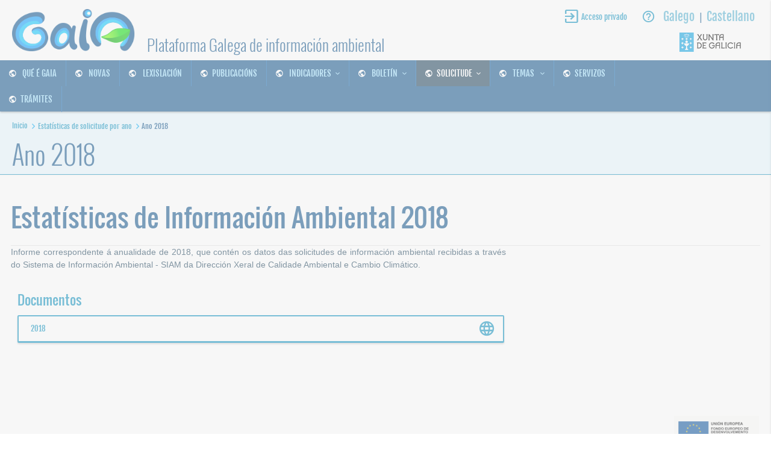

--- FILE ---
content_type: text/html;charset=UTF-8
request_url: https://gaia.xunta.es/plataforma/lista/solicitude/572;jsessionid=6lqP81onJAMDUPDIeYQ3mG03.prd-jboss-c02-0002-hc-001:prd-jboss-c02-0002-hc-001-server-03
body_size: 21368
content:





<!DOCTYPE html>
<html lang="es">
<head>
	<meta http-equiv="Content-Type" content="text/html; charset=UTF-8" />
	<meta name="viewport" content="width=device-width, initial-scale=1, maximum-scale=1.0" />
	<title>Plataforma Galega de información ambiental</title>
	
	
<script><!-- Google Tag Manager -->
(function(w,d,s,l,i){w[l]=w[l]||[];w[l].push({'gtm.start':
new Date().getTime(),event:'gtm.js'});var f=d.getElementsByTagName(s)[0],
j=d.createElement(s),dl=l!='dataLayer'?'&l='+l:'';j.async=true;j.src=
'https://www.googletagmanager.com/gtm.js?id='+i+dl;f.parentNode.insertBefore(j,f);
})(window,document,'script','dataLayer','GTM-MGPXMML');</script>
<!-- End Google Tag Manager -->
</head>
<body>
	<!-- Google Tag Manager (noscript) -->
<noscript><iframe title="Google TagManager" src="https://www.googletagmanager.com/ns.html?id=GTM-MGPXMML"
height="0" width="0" style="display:none;visibility:hidden"></iframe></noscript>
<!-- End Google Tag Manager (noscript) -->

  

	
	<!-- Header -->
	







<link href="/plataforma/resources/css/adaptaciones.css" rel="stylesheet" />


<link href="/plataforma/resources/core/css/materialize.min.css" rel="stylesheet" />


<link href="/plataforma/resources/css/style.css" rel="stylesheet" />


<link href="/plataforma/resources/css/stylesNuevos.css" rel="stylesheet" />


<link href="/plataforma/resources/core/css/tipografia.css" rel="stylesheet" />


<link href="/plataforma/resources/core/css/social-share-kit.css" rel="stylesheet" />


<link href="/plataforma/resources/core/css/content.css" rel="stylesheet" />


<script type="text/javascript" src="/plataforma/resources/core/js/moment.min.js"></script>


<script type="text/javascript" src="/plataforma/resources/core/js/Chart.bundle.min.js"></script>


<script type="text/javascript" src="/plataforma/resources/js/graphController.js"></script>


<script type="text/javascript" src="/plataforma/resources/js/editor.js"></script>


<script type="text/javascript" src="/plataforma/resources/core/js/ckeditor/ckeditor.js"></script>


<link href="/plataforma/resources/core/css/hint.css-master/hint.min.css" rel="stylesheet" />








<div class="preloader-background">
	<div class="preloader-wrapper big active">
		<div class="spinner-layer spinner-blue-only">
			<div class="circle-clipper left">
				<div class="circle"></div>
			</div>
			<div class="gap-patch">
				<div class="circle"></div>
			</div>
			<div class="circle-clipper right">
				<div class="circle"></div>
			</div>
		</div>
	</div>
</div>



<!-- <a class="scroll scroll-down"> -->
<!-- 	<i class="zmdi zmdi-chevron-down"></i> -->
<!-- </a> -->



<header class="nav-interior">

	<nav class="nav-amtega nav-extended">
		<div class="nav-wrapper">
			
			<a href="/plataforma/" class="brand-logo">
				<div class="row no-row row-logo">
					<img class="responsive-img logo-gaia" alt="Plataforma Galega de información ambiental"
						src="/plataforma/resources/img/logo_gaia.png">
					<p>Plataforma Galega de información ambiental</p>
				</div>
			</a>

			<div class="menu-contextual">

				<a data-activates="nav-menu-total"
					class="btn-nav-menu btn-nav-menu-1"><i class="zmdi zmdi-menu"></i></a>

				<a data-activates="nav-menu-total"
					class="btn-nav-menu btn-nav-menu-2"><i
					class="zmdi zmdi-more-vert"></i></a>

				<div class="lang">
					
					
					<a href="javascript:window.location.href = '//' + location.host + location.pathname + '?language=gl_ES'" class="gal ">Galego</a>|<a
						href="javascript:window.location.href = '//' + location.host + location.pathname + '?language=es_ES'" class="cas ">Castellano</a>
				</div>

				<a href="#!" class="btn-ayuda"><i class="zmdi zmdi-help-outline"></i></a>

				<div class="menu-contextual-2">
					

					
						
						
							
							<a href="/plataforma/privateApplications" class="btn-admin"
								title="Acceso privado"> Acceso privado <i class="zmdi zmdi-sign-in"></i>
							</a>
						
					
				</div>
			</div>
			<div class="logo-xunta-header">
                <a href="http://www.xunta.gal/portada" target="_blank" title="Xunta de Galicia"><img class="responsive-img" src="/plataforma/resources/img/Logo-Xunta-Galicia.png" alt="Xunta de Galicia"></a>
            </div>
		</div>

		<div class="menu-top" style="height: 0px;"></div>


		<!-- crear submenu -->
		








<div class="cont-nav-menu hide-on-med-and-down">

			
			
			
			
			
			
			
			
			
			
			
			
			
			<ul class="nav-principal">
				<!-- Que es GaIA -->
				<li id="gaia" class=""><a href="/plataforma/gaia/que-es"
					class="btn-menu-1" title="Qué é GaIA"> Qué é GaIA </a></li>
				
				<!-- Noticias -->	
				<li id="noticias" class=""><a href="/plataforma/noticias" class="btn-menu-1"
					title="Novas"> Novas </a></li>
					
				<!-- Lexislacion -->	
				<li id="ambilex" class=""><a href="/plataforma/ambilex"
					class="btn-menu-1" title="Lexislación"> Lexislación </a></li>

				<!-- Publicaciones -->
				<li id="publicaciones" class=""><a
					href="/plataforma/publicaciones/"
					class="btn-menu-6" title="Publicacións"
					data-activates="nav-menu-6">Publicacións</a></li>
					
				<!-- Indicadores -->
				<li id="indicadores" class=""> 
				
				<a class="btn-menu-1 dropdown-button"
					title="Indicadores" data-activates="dropdown-indicadores">
						Indicadores</a></li>
						
				<!-- Submenu boletin -->
				<ul id="dropdown-indicadores" class="dropdown-content">
				
				   
					<li class=""><a
						href="/plataforma/indicatorsContent" title="Indicadores ambientais">
							Indicadores ambientais </a></li>

					
					<li class=""><a
						href="/plataforma/indicators" title="Búsqueda de Indicadores">
							Búsqueda de Indicadores </a></li>

					
				</ul>
					
				<!-- Boletin -->
								
				<li id="boletin" class=""> 
				
				<a class="btn-menu-1 dropdown-button"
					title="Boletín" data-activates="dropdown-boletin">
						Boletín</a></li>
						
				<!-- Submenu boletin -->
				<ul id="dropdown-boletin" class="dropdown-content">
				
				   
					<li class=""><a
						href="/plataforma/boletin" title="Boletín mensual ">
							Boletín mensual  </a></li>

					
					<li class=""><a
						href="/plataforma/boletinContent" title="Consulta de contidos">
							Consulta de contidos </a></li>

					
				</ul>
						
<!-- 				Solicitude -->
				<li id="solicitude" class="active"><a
					class="btn-menu-1 dropdown-button" title="Solicitude"
					data-activates="dropdown-solicitud">Solicitude</a></li>
						
<!-- 				Submenu solicitude -->
				<ul id="dropdown-solicitud" class="dropdown-content">
				
				   
					<li class=""><a
						href="/plataforma/solicitude/solicitud-informacion" title="Solicitude de información">
							Solicitude de información </a></li>

					
					<li class=""><a
						href="/plataforma/lista/solicitude" title="Estatísticas de solicitude">
							Estatísticas de solicitude </a></li>
					
				</ul>
					
				<!-- Temas -->
				<li id="temas" class=""><a class="btn-menu-1 dropdown-button"
					title="" data-activates="dropdown-temas">
						Temas </a></li>

				<!-- Submenu temas -->
				<ul id="dropdown-temas" class="dropdown-content">

					
					<li class=""><a
						href="/plataforma/temas/agua" title="Auga">
							Auga </a></li>

					
					<li class=""><a
						href="/plataforma/temas/aire" title="Aire">
							Aire </a></li>

					
					<li class=""><a
						href="/plataforma/temas/cambio-climatico"
						title="Cambio climático"> Cambio climático </a></li>

					
					<li class=""><a
						href="/plataforma/temas/cartografia"
						title="Cartografía"> Cartografía </a></li>

					
					<li
						class=""><a
						href="/plataforma/temas/contaminacion-acustica"
						title="Contaminación acústica">
							Contaminación acústica </a></li>

					
					<li class=""><a
						href="/plataforma/temas/energia" title="Enerxía">
							Enerxía </a></li>

					
					<li class=""><a
						href="/plataforma/temas/evaluacion" title="Avaliación">
							Avaliación </a></li>

					
					<li class=""><a
						href="/plataforma/temas/infraestructuras"
						title="Infraestruturas"> Infraestruturas </a></li>

					
					<li class=""><a
						href="/plataforma/temas/inspeccion-ambiental"
						title="Inspección ambiental">
							Inspección ambiental </a></li>

					
					<li class=""><a
						href="/plataforma/temas/medio-natural"
						title="Medio natural"> Medio natural </a></li>
						
					
					<li class=""><a
						href="/plataforma/temas/participacion" title="Participación">
							Participación </a></li>

					
					<li class=""><a
						href="/plataforma/temas/residuos" title="Residuos">
							Residuos </a></li>

					
					<li class=""><a
						href="/plataforma/temas/sostenibilidad"
						title="Sostibilidade"> Sostibilidade </a></li>

					
					<li class=""><a
						href="/plataforma/temas/suelos" title="Solos">
							Solos </a></li>

					
					<li class=""><a
						href="/plataforma/temas/territorio-urbanismo"
						title="Territorio e urbanismo">
							Territorio e urbanismo </a></li>
					
					
					<li class=""><a
						href="/plataforma/temas/informacion-ambiental"
						title="Información ambiental">
							Información ambiental </a></li>
							
					
					
					<li><a href="https://cmaot.xunta.gal/seccion-tema/c/CMAOT_Prevencion_e_control_de_actividades?content=SX_Calidade_Avaliacion_Ambiental/Autorizacion_ambiental_integrada/seccion.html" target="_blank" title="Autorizacións ambiental integrada"> Autorizacións ambiental integrada</a></li>
							
				</ul>
				
				<!-- Servicios -->
				<li id="servicios" class=""><a href="/plataforma/servicios"
					class="btn-menu-6" title="Servizos"
					data-activates="nav-menu-6">Servizos</a></li>
					
				<!-- Tramites -->
				<li id="tramites" class=""><a href="/plataforma/tramites/autorizacion-notificacion"
					class="btn-menu-6" title="Trámites"
					data-activates="nav-menu-6">Trámites</a></li>

				<!-- Area privada -->	
						
			</ul>
			
		</div>
		<!-- /crear submenu -->
		
		<!--
		<div class="cont-nav-menu hide-on-med-and-down">
			
			
			
			
			
			
			
			<ul class="nav-principal">
				<li id="gaia"><a
					href="/plataforma/gaia/que-es" class="btn-menu-1"
					title="Qué é GaIA" data-activates="nav-menu-1">Qué é GaIA</a></li>
				<li id="tipos-residuos"><a
					href="/plataforma/tipos-residuos" class="btn-menu-2"
					title="Tipos de residuos">Tipos de residuos</a></li>
				<li id="sig"><a href="/plataforma/sig/que-es"
					class="btn-menu-3" title="Xestión SIG"
					data-activates="nav-menu-3">Xestión SIG</a></li>
				<li id="legislacion"><a href="/plataforma/legislacion"
					class="btn-menu-4" title="Lexislación">Lexislación</a></li>
				<li id="tramites"><a href="/plataforma/tramites/que-es"
					class="btn-menu-5" title="Trámites"
					data-activates="nav-menu-5">Trámites</a></li>
				<li id="servicios-electronicos"><a
					href="/plataforma/servicios-electronicos/que-es"
					class="btn-menu-6" title="Servizos electrónicos"
					data-activates="nav-menu-6">Servizos electrónicos</a></li>
					
				
					
					
				
			</ul>
		</div>
		  -->
	</nav>
</header>

<!--menu total-->










<ul class="side-nav collapsible" data-collapsible="accordion" id="nav-menu-total">
	<img class="img-responsive" src="/plataforma/resources/img/logo_gaia.png" alt="Plataforma Galega de información ambiental" style="padding: 1rem 4rem 1rem 4rem;">
	<!-- Que es GaIA -->
	
	<li>
		<div class="collapsible-header">
			<a title="Qué é GaIA" href="/plataforma/gaia/que-es"><i class="zmdi zmdi-globe"></i>Qué é GaIA</a>
		</div>
	</li>
	<!-- Noticias -->
	
	<li>
    	<div class="collapsible-header">
    		<a title="Novas" href="/plataforma/noticias"><i class="zmdi zmdi-globe"></i>Novas</a>
    	</div>
    </li>
    <!-- Lexislacion -->
    
	<li>
		<div class="collapsible-header">
			<a title="Lexislación" href="/plataforma/ambilex"><i class="zmdi zmdi-globe"></i>Lexislación</a>
		</div>
	</li>
	<!-- Publicaciones -->
	
	<li>
    	<div class="collapsible-header">
    		<a title="Publicacións" href="/plataforma/publicaciones/"><i class="zmdi zmdi-globe"></i>Publicacións</a>
    	</div>
    </li>
    <!-- Indicadores -->
    
<!-- 	<li> -->
<!--     	<div class="collapsible-header"> -->

<!--     	</div> -->
<!--     </li> -->
    <li>
    	<div class="collapsible-header dropdown-button">
    		<i class="zmdi zmdi-globe"></i>Indicadores
    	</div>
    	<!-- Submenu indicadores -->
    	
    	
		<div class="collapsible-body">
			<ul class="nav-menu-secundario">
				<li><a title="" href="/plataforma/boletin"></a></li>
				<li><a title="" href="/plataforma/indicators"></a></li>
			</ul>
		</div>
    </li>
    <!-- Boletin -->
    
    <li>
    	<div class="collapsible-header dropdown-button">
    		<i class="zmdi zmdi-globe"></i>Boletín
    	</div>
    	<!-- Submenu boletin -->
    	
    	
		<div class="collapsible-body">
			<ul class="nav-menu-secundario">
				<li><a title="Boletín mensual " href="/plataforma/boletin">Boletín mensual </a></li>
				<li><a title="Consulta de contidos" href="/plataforma/boletinContent">Consulta de contidos</a></li>
			</ul>
		</div>
    </li>
    
    <!-- Rexistro -->
    
    <li>
    	<div class="collapsible-header">
    		<a title="Rexistro" href="/plataforma/rexistro"><i class="zmdi zmdi-globe"></i>Rexistro</a>
    	</div>
    </li>
    <!-- Solicitude -->
    
    <li>
    	<div class="collapsible-header">
    		<a title="Solicitude" href="/plataforma/solicitude/solicitud-informacion"><i class="zmdi zmdi-globe"></i>Solicitude</a>
    	</div>
    </li>
    <!-- Temas -->
    
    <li>
    	<div class="collapsible-header dropdown-button">
    		<i class="zmdi zmdi-globe"></i>Temas
    	</div>
    	<!-- Submenu temas -->
    	
    	
    	
    	
    	
    	
    	
    	
    	
    	
    	
    	
    	
    	
    	
		<div class="collapsible-body">
			<ul class="nav-menu-secundario">
				<li><a title="Auga" href="/plataforma/temas/agua">Auga</a></li>
				<li><a title="Aire" href="/plataforma/temas/aire">Aire</a></li>
				<li><a title="Cambio climático" href="/plataforma/temas/cambio-climatico">Cambio climático</a></li>
				<li><a title="Cartografía" href="/plataforma/temas/cartografia">Cartografía</a></li>
				<li><a title="Contaminación acústica" href="/plataforma/temas/contaminacion-acustica">Contaminación acústica</a></li>
				<li><a title="Enerxía" href="/plataforma/temas/energia">Enerxía</a></li>
				<li><a title="Avaliación" href="/plataforma/temas/evaluacion">Avaliación</a></li>
				<li><a title="Infraestruturas" href="/plataforma/temas/infraestructuras">Infraestruturas</a></li>
				<li><a title="Inspección ambiental" href="/plataforma/temas/inspeccion-ambiental">Inspección ambiental</a></li>
				<li><a title="Medio natural" href="/plataforma/temas/medio-natural">Medio natural</a></li>
				<li><a title="Participación" href="/plataforma/temas/participacion">Participación</a></li>
				<li><a title="Residuos" href="/plataforma/temas/residuos">Residuos</a></li>
				<li><a title="Sostibilidade" href="/plataforma/temas/sostenibilidad">Sostibilidade</a></li>
				<li><a title="Solos" href="/plataforma/temas/suelos">Solos</a></li>
				<li><a title="Territorio e urbanismo" href="/plataforma/temas/territorio-urbanismo">Territorio e urbanismo</a></li>
			</ul>
		</div>
    </li>
    <!-- Servicios -->
    
    <li>
    	<div class="collapsible-header">
    		<a title="Servizos" href="/plataforma/servicios"><i class="zmdi zmdi-globe"></i>Servizos</a>
    	</div>
    </li>
    <!-- Tramites
    
    <li>
    	<div class="collapsible-header">
    		<a title="Trámites" href="/plataforma/tramites/autorizacion-notificacion"><i class="zmdi zmdi-globe"></i>Trámites</a>
    	</div>
    </li>
     -->
    <!-- Area privada -->
    
    <li>
    	<div class="collapsible-header">
    		<a title="As miñas aplicacións" href="/plataforma/misAplicaciones"><i class="zmdi zmdi-globe"></i>As miñas aplicacións</a>
    	</div>
    </li>
    <a href="http://www.xunta.gal/portada" target="_blank" title="Xunta de Galicia"><img class="logo-xunta-sidenav" src="/plataforma/resources/img/Logo-Xunta-Galicia.png" alt="Xunta de Galicia"></a>
</ul>
	<!-- /Header -->

	<div class="cabecera-interior cabecera-gaia">
		<div class="row miguita">
			<a href="/plataforma" class="breadcrumb">Inicio</a>
			
				
					<a href="/plataforma/lista/solicitude" class="breadcrumb">Estatísticas de solicitude por ano</a>
					<a href="#!" class="breadcrumb">Ano 2018</a>
				
				
			
		</div>

		<h1>Ano 2018</h1>

	</div>
	
	<!--Contenido-->
	<div id="container" class="container container-gaia">
		<div class="row con-publico">
			
				<h1>Estatísticas de Información Ambiental 2018</h1>
			
						
			<div class="divider"></div>
			<div class="row">
				<div class="col l8 m7 s12">
					
					
						<div style="text-align:justify"><span style="font-size:14px"><span style="font-family:Arial,Helvetica,sans-serif">Informe correspondente &aacute; anualidade de 2018, que cont&eacute;n os datos das solicitudes de informaci&oacute;n ambiental recibidas a trav&eacute;s do Sistema de Informaci&oacute;n Ambiental - SIAM da Direcci&oacute;n Xeral de Calidade Ambiental e Cambio Clim&aacute;tico.</span></span></div>
					
				</div>
				
					
				
			</div>

			
			
			
				<div class="col l8 m7 s12">
					
					<h4 class="collection-item">
						Documentos
					</h4>
					<div class="collection servicios-electronicos">
						
							<a 
								href="/plataforma/downloadDocument?code=108ac859-879c-4208-8e1a-2bc50043659b&name=ESTATISTICAS IA 2018.pdf"
								title="Doc"
								class="collection-item">2018
							</a>						
						
					</div>
										
				</div>				
			
		</div>
	</div>

	
	


	
<footer style="position: relative;margin-bottom: 35px;">
    <div class="footer1">
		
		<div class="footer-4">
			<a href="http://ec.europa.eu/regional_policy/es/funding/erdf/"
				target="_blank" title="Fondo europeo de desenvolvemento rexional"><img
				class="responsive-img"
				src="/plataforma/resources/img/logo_feder.png"
				alt="Fondo europeo de desenvolvemento rexional"></a>
		</div>
	</div>
    <div class="footer2">
    	
		
		<div class="footer-div footer-1">
			<a href="http://www.xunta.gal/portada" target="_blank"
				title="Xunta de Galicia"><img class="responsive-img"
				src="/plataforma/resources/img/Logo-Xunta-Galicia-b.png"
				alt="Xunta de Galicia"></a>
		</div>

		
		
		
		<div class="contacto-xunta footer-div footer-2">
            <p>
            	<img class="responsive-img cc" src="/plataforma/resources/img/logo_cc_.png"></a>
            	Xunta de Galicia. Información mantida e publicada na internet pola Xunta de Galicia
            </p>
            <p>
                <a href="/plataforma/gaia/aviso-legal" target="_blank" class="a-footer">Aviso legal</a>
                |
                <a href="http://www.xunta.es/atendemolo" target="_blank" class="a-footer">Atendémolo</a>
                |
                <span>v. 3.3.0-FINAL</span>
            </p>
		</div>
		
		<div class="footer-3">
			
			<div class="logo-feder footer-div footer-4 galicia">
				<a href="https://www.turismo.gal/inicio"
					target="_blank"><img class="responsive-img"
					src="/plataforma/resources/img/logo-galicia.png"
					alt="galicia"></a>
			</div>
		</div>
</div>




<script type="text/javascript" src="/plataforma/resources/core/js/jquery-3.2.1.min.js"></script>


<script type="text/javascript" src="/plataforma/resources/core/js/materialize.min.js"></script>


<script type="text/javascript" src="/plataforma/resources/core/js/validate.js"></script>


<script type="text/javascript" src="/plataforma/resources/js/gaiaPlataforma.js"></script>


<script type="text/javascript" src="/plataforma/resources/core/js/init.js"></script>


<script type="text/javascript" src="/plataforma/resources/core/js/moment.min.js"></script>


<script>
  var logueado = $('#login').val(); loguearse();

  
</script>

</footer>
	
</body>
</html>

--- FILE ---
content_type: text/css
request_url: https://gaia.xunta.es/plataforma/resources/css/adaptaciones.css
body_size: 6135
content:
/*******************************************************
*********************MIS ESTILOS************************
*******************************************************/


.tables td {
    font-size: 1rem !important;
}

tbody tr:hover {
	border-top: 1px solid #FF4C00 !important;
	border-bottom: 1px solid #FF4C00 !important;
	cursor: pointer !important;
}

td > span:hover {
	text-decoration: underline;
    color: #FF4C00;
}

tbody tr {
    border: 1px solid #EDEFF5 !important;
}

/* estilos para subsanar la regla tbody tr */
#reservoirTableSearch tbody tr {
	border: none !important;
    border-top: 1px solid #EDEFF5 !important;
}

#measurementTableSearch tbody tr {
	border: none !important;
    border-top: 1px solid #EDEFF5 !important;
}

#supplies tbody tr {
	border: none !important;
    border-top: 1px solid #EDEFF5 !important;
}

#suppliesReservoirTableSearch tbody tr {
	border: none !important;
    border-top: 1px solid #EDEFF5 !important;
}

#reservoirMeasurementTableSearch tbody tr {
	border: none !important;
    border-top: 1px solid #EDEFF5 !important;
}

#cuantificableTable tbody tr {
	border: none !important;
    border-top: 1px solid #EDEFF5 !important;
}

#noCuantificableTable tbody tr {
	border: none !important;
    border-top: 1px solid #EDEFF5 !important;
}

#legislationTableSearch tbody tr {
	border: none !important;
    border-top: 1px solid #EDEFF5 !important;
}

#ecapcaTableSearch tbody tr {
	border: none !important;
    border-top: 1px solid #EDEFF5 !important;
}

/*fin estilos subsanacion regla tbody tr */

.picker__table tbody tr {
    border: 1px solid #ffffff !important;
}

.tables td {
	border: none !important;
}
/****************************************************
*********************FOOTER*************************
****************************************************/
.pagination li a {
    color: #1184B9;
}

.pagination li {
    color: #1184B9;
    padding-left: 0px !important;
}

.pagination li.active {
	color: #1184B9;
	background-color: #1184B9;
}

.pagination li.active a {
    color: #fff;
    background-color: #1184B9;
    cursor:  not-allowed;
}

pagination li.disabled i {
	cursor: not-allowed;
}

/************************************************
**************TABLAS******************************
************************************************/


/************************************************
*************************************************/

.errorMessages {
	display: block !important;
	padding: 0.5rem !important;
	margin-bottom: 1.5rem !important;
}

.version {
	margin: 0px !important;
	padding: 0px !important;
	height: 1rem;
	line-height: 1rem;
	margin-left: .5rem !important;
}


/* .card-reveal { */
/* 	visibility: hidden; */
/* } */

.zmdi-menu {
	margin-top: .5rem !important;
}

.preloader-background {
	opacity: 0.5 !important;
}

.union>.responsive-img {
	max-width: 250px;
	height: 50px;
}

.container-aplicaciones {
	margin-top: 2.5% !important;
}

.buscador-interior {
    margin-top: 15% !important;
   	background: none !important;
}

#masPreguntas, .preguntas-detalle, #masNovas, .noticias-detalle {
	cursor: pointer;
}

.chip {
    background-color: transparent !important;
    padding: 0px !important;
    border-radius: 16px;
    margin-right: 0px !important;
    margin-top : 1.2rem !important;
}

img.img-detalle {
	max-width: 32% !important;
}

/* Sidenav Menu Usuario*/
#nav-menu-total img {
	width: 100%;
}

.side-nav {
	width: 300px;
}

.side-nav .userView {
	z-index: 1;
	height: 10rem;
	padding: 0;
	margin: 0;
	border-bottom: 2px solid #EDEFF5;
}

.side-nav a {
	color: #1184B9;
}

.side-nav li>a>i {
	margin-right: 0.5rem !important;
	font-size: 2rem;
}

.side-nav .userView .circle {
	position: relative;
	margin: 0 auto;
	top: 0.5rem;
}

.side-nav .name, .side-nav .email {
	color: #666666;
	background: rgba(255, 255, 255, 0.8);
}

.side-nav .name {
	padding-bottom: 0.3rem;
	border-bottom: 1px solid #EDEFF5;
}

.back-menu-1 {
	background: #fff url("../img/fondo-menu-1.png");
	background-position: center center;
	background-size: cover;
	background-repeat: no-repeat;
}

#sidenav-overlay, .modal-overlay {
	background: rgba(0, 0, 0, 0.8);
}

.side-nav li {
	width: 100%;
	clear: both;
	float: left;
	background: #fff;
	display: table;
}

.side-nav .collapsible-body li a, .side-nav.fixed .collapsible-body li a
	{
	border-top: 1px solid #EDEFF5;
	padding: 0.2rem 0.2rem 0.2rem 2rem;
}

.side-nav .collapsible-header, .side-nav.fixed .collapsible-header {
	padding: 0 0.5rem;
}

.collapsible-header-2 {
	color: #019EE0 !important;
	font-size: 1rem !important;
}

.collapsible-header i {
	margin-right: 0.2rem;
}

.side-nav .divider {
	width: 100%;
	height: 10px;
}


.side-nav li>form>button>i, .side-nav li>form>button>[class^="mdi-"],
	.side-nav li>form>button>[class*="mdi-"], .side-nav li>a>i.material-icons
	{
	float: left;
	height: 48px;
	line-height: 48px;
	margin: 0 32px 0 0;
	width: 24px;
	color: rgba(0, 0, 0, 0.54);
}

.side-nav li>form>button>i {
	margin-right: 0.5rem !important;
	font-size: 2rem;
}

.button-without-style {
	background-color: transparent;
	border: none;
	width: 100%;
	text-align: left;
}

/* Sidenav Menu Usuario*/
/*Fuentes*/
/* Devices  */
/*Mixin*/
/* Mixin de formularios */
/*Input*/
/*Input*/
/*Tablas*/
/*Tablas*/
/*Pagination*/
/* Mixin de formularios */
/* Mixin de fuentes */
/* Mixin Botones */
/*Footer*/

.side-nav .userView .email, .side-nav .userView .name {
    margin-top: 6rem !important;
    width: 300px !important;
}

.side-nav .userView .background {
    width: 300px !important;
}

.container-aplicaciones {
    min-height: 100% !important;
}

.side-nav a {
	padding: 0px !important;
	width: 300px !important;
}

a .collection-item {
	padding-right: 36px;
}

.margenesPrint {
	margin-left:30px !important;
	margin-right:30px !important;
}

--- FILE ---
content_type: text/css
request_url: https://gaia.xunta.es/plataforma/resources/css/style.css
body_size: 139727
content:
@charset "UTF-8"; 

.animated {
	-webkit-animation-duration: 3s;
	animation-duration: 3s;
	-webkit-animation-fill-mode: both;
	animation-fill-mode: both
}

.animated.infinite {
	-webkit-animation-iteration-count: infinite;
	animation-iteration-count: infinite
}

.animated.hinge {
	-webkit-animation-duration: 2s;
	animation-duration: 2s
}

.animated.bounceIn, .animated.bounceOut, .animated.flipOutX, .animated.flipOutY
	{
	-webkit-animation-duration: .75s;
	animation-duration: .75s
}

@
-webkit-keyframes bounce { 20%,53%,80%,0%,
	to {-webkit-animation-timing-function: cubic-bezier(0.215, 0.61, 0.355, 1);
	animation-timing-function: cubic-bezier(0.215, 0.61, 0.355, 1);
	-webkit-transform: translate3d(0, 0, 0);
	transform: translate3d(0, 0, 0)
}

40%,43%{
-webkit-animation-timing-function
:cubic-bezier
(0
.755
,
0
.05
,
0
.855
,
0
.06
);animation-timing-function
:cubic-bezier
(0
.755
,
0
.05
,
0
.855
,
0
.06
);-webkit-transform
:translate3d
(0
,
-30
px
,
0);
transform
:translate3d
(0
,
-30
px
,
0)
}
70%{
-webkit-animation-timing-function
:cubic-bezier
(0
.755
,
0
.05
,
0
.855
,
0
.06
);animation-timing-function
:cubic-bezier
(0
.755
,
0
.05
,
0
.855
,
0
.06
);-webkit-transform
:translate3d
(0
,
-15
px
,
0);
transform
:translate3d
(0
,
-15
px
,
0)
}
90%{
-webkit-transform
:translate3d
(0
,
-4
px
,
0);
transform
:translate3d
(0
,
-4
px
,
0)
}
}
@
keyframes bounce { 20%,53%,80%,0%,
	to {-webkit-animation-timing-function: cubic-bezier(0.215, 0.61, 0.355, 1);
	animation-timing-function: cubic-bezier(0.215, 0.61, 0.355, 1);
	-webkit-transform: translate3d(0, 0, 0);
	transform: translate3d(0, 0, 0)
}

40%,43%{
-webkit-animation-timing-function
:cubic-bezier
(0
.755
,
0
.05
,
0
.855
,
0
.06
);animation-timing-function
:cubic-bezier
(0
.755
,
0
.05
,
0
.855
,
0
.06
);-webkit-transform
:translate3d
(0
,
-30
px
,
0);
transform
:translate3d
(0
,
-30
px
,
0)
}
70%{
-webkit-animation-timing-function
:cubic-bezier
(0
.755
,
0
.05
,
0
.855
,
0
.06
);animation-timing-function
:cubic-bezier
(0
.755
,
0
.05
,
0
.855
,
0
.06
);-webkit-transform
:translate3d
(0
,
-15
px
,
0);
transform
:translate3d
(0
,
-15
px
,
0)
}
90%{
-webkit-transform
:translate3d
(0
,
-4
px
,
0);
transform
:translate3d
(0
,
-4
px
,
0)
}
}
.bounce {
	-webkit-animation-name: bounce;
	animation-name: bounce;
	-webkit-transform-origin: center bottom;
	-ms-transform-origin: center bottom;
	transform-origin: center bottom
}

@
-webkit-keyframes flash { 50%,0%,
	to {opacity: 1
}

25%,75%{
opacity
:
0
}
}
@
keyframes flash { 50%,0%,
	to {opacity: 1
}

25%,75%{
opacity
:
0
}
}
.flash {
	-webkit-animation-name: flash;
	animation-name: flash
}

@
-webkit-keyframes pulse { 0%{
	-webkit-transform: scale3d(1, 1, 1);
	transform: scale3d(1, 1, 1)
}

50%{
-webkit-transform
:scale3d
(1
.05
,
1
.05
,
1
.05
);transform
:scale3d
(1
.05
,
1
.05
,
1
.05
)
}
to {
	-webkit-transform: scale3d(1, 1, 1);
	transform: scale3d(1, 1, 1)
}

}
@
keyframes pulse { 0%{
	-webkit-transform: scale3d(1, 1, 1);
	transform: scale3d(1, 1, 1)
}

50%{
-webkit-transform
:scale3d
(1
.05
,
1
.05
,
1
.05
);transform
:scale3d
(1
.05
,
1
.05
,
1
.05
)
}
to {
	-webkit-transform: scale3d(1, 1, 1);
	transform: scale3d(1, 1, 1)
}

}
.pulse {
	-webkit-animation-name: pulse;
	animation-name: pulse
}

@
-webkit-keyframes rubberBand { 0%{
	-webkit-transform: scale3d(1, 1, 1);
	transform: scale3d(1, 1, 1)
}

30%{
-webkit-transform
:scale3d
(1
.25
,
0
.75
,
1);
transform
:scale3d
(1
.25
,
0
.75
,
1)
}
40%{
-webkit-transform
:scale3d
(0
.75
,
1
.25
,
1);
transform
:scale3d
(0
.75
,
1
.25
,
1)
}
50%{
-webkit-transform
:scale3d
(1
.15
,
0
.85
,
1);
transform
:scale3d
(1
.15
,
0
.85
,
1)
}
65%{
-webkit-transform
:scale3d
(0
.95
,
1
.05
,
1);
transform
:scale3d
(0
.95
,
1
.05
,
1)
}
75%{
-webkit-transform
:scale3d
(1
.05
,
0
.95
,
1);
transform
:scale3d
(1
.05
,
0
.95
,
1)
}
to {
	-webkit-transform: scale3d(1, 1, 1);
	transform: scale3d(1, 1, 1)
}

}
@
keyframes rubberBand { 0%{
	-webkit-transform: scale3d(1, 1, 1);
	transform: scale3d(1, 1, 1)
}

30%{
-webkit-transform
:scale3d
(1
.25
,
0
.75
,
1);
transform
:scale3d
(1
.25
,
0
.75
,
1)
}
40%{
-webkit-transform
:scale3d
(0
.75
,
1
.25
,
1);
transform
:scale3d
(0
.75
,
1
.25
,
1)
}
50%{
-webkit-transform
:scale3d
(1
.15
,
0
.85
,
1);
transform
:scale3d
(1
.15
,
0
.85
,
1)
}
65%{
-webkit-transform
:scale3d
(0
.95
,
1
.05
,
1);
transform
:scale3d
(0
.95
,
1
.05
,
1)
}
75%{
-webkit-transform
:scale3d
(1
.05
,
0
.95
,
1);
transform
:scale3d
(1
.05
,
0
.95
,
1)
}
to {
	-webkit-transform: scale3d(1, 1, 1);
	transform: scale3d(1, 1, 1)
}

}
.rubberBand {
	-webkit-animation-name: rubberBand;
	animation-name: rubberBand
}

@
-webkit-keyframes shake { 0%,
	to {-webkit-transform: translate3d(0, 0, 0);
	transform: translate3d(0, 0, 0)
}

10%,30%,50%,70%,90%{
-webkit-transform
:translate3d
(-10px
,
0,
0);
transform
:translate3d
(-10px
,
0,
0)
}
20%,40%,60%,80%{
-webkit-transform
:translate3d
(10px
,
0,
0);
transform
:translate3d
(10px
,
0,
0)
}
}
@
keyframes shake { 0%,
	to {-webkit-transform: translate3d(0, 0, 0);
	transform: translate3d(0, 0, 0)
}

10%,30%,50%,70%,90%{
-webkit-transform
:translate3d
(-10px
,
0,
0);
transform
:translate3d
(-10px
,
0,
0)
}
20%,40%,60%,80%{
-webkit-transform
:translate3d
(10px
,
0,
0);
transform
:translate3d
(10px
,
0,
0)
}
}
.shake {
	-webkit-animation-name: shake;
	animation-name: shake
}

@
-webkit-keyframes headShake { 0%{
	-webkit-transform: translateX(0);
	transform: translateX(0)
}

6
.5 %{
	-webkit-transform: translateX(-6px) rotateY(-9deg);
	transform: translateX(-6px) rotateY(-9deg)
}

18
.5 %{
	-webkit-transform: translateX(5px) rotateY(7deg);
	transform: translateX(5px) rotateY(7deg)
}

31
.5 %{
	-webkit-transform: translateX(-3px) rotateY(-5deg);
	transform: translateX(-3px) rotateY(-5deg)
}

43
.5 %{
	-webkit-transform: translateX(2px) rotateY(3deg);
	transform: translateX(2px) rotateY(3deg)
}

50%{
-webkit-transform
:translateX(0)
;transform
:translateX(0)
}
}
@
keyframes headShake { 0%{
	-webkit-transform: translateX(0);
	transform: translateX(0)
}

6
.5 %{
	-webkit-transform: translateX(-6px) rotateY(-9deg);
	transform: translateX(-6px) rotateY(-9deg)
}

18
.5 %{
	-webkit-transform: translateX(5px) rotateY(7deg);
	transform: translateX(5px) rotateY(7deg)
}

31
.5 %{
	-webkit-transform: translateX(-3px) rotateY(-5deg);
	transform: translateX(-3px) rotateY(-5deg)
}

43
.5 %{
	-webkit-transform: translateX(2px) rotateY(3deg);
	transform: translateX(2px) rotateY(3deg)
}

50%{
-webkit-transform
:translateX(0)
;transform
:translateX(0)
}
}
.headShake {
	-webkit-animation-timing-function: ease-in-out;
	animation-timing-function: ease-in-out;
	-webkit-animation-name: headShake;
	animation-name: headShake
}

@
-webkit-keyframes swing { 20%{
	-webkit-transform: rotate3d(0, 0, 1, 15deg);
	transform: rotate3d(0, 0, 1, 15deg)
}

40%{
-webkit-transform
:rotate3d
(0
,
0,
1,
-10
deg
);transform
:rotate3d
(0
,
0,
1,
-10
deg
)
}
60%{
-webkit-transform
:rotate3d
(0
,
0,
1,
5
deg
);transform
:rotate3d
(0
,
0,
1,
5
deg
)
}
80%{
-webkit-transform
:rotate3d
(0
,
0,
1,
-5
deg
);transform
:rotate3d
(0
,
0,
1,
-5
deg
)
}
to {
	-webkit-transform: rotate3d(0, 0, 1, 0deg);
	transform: rotate3d(0, 0, 1, 0deg)
}

}
@
keyframes swing { 20%{
	-webkit-transform: rotate3d(0, 0, 1, 15deg);
	transform: rotate3d(0, 0, 1, 15deg)
}

40%{
-webkit-transform
:rotate3d
(0
,
0,
1,
-10
deg
);transform
:rotate3d
(0
,
0,
1,
-10
deg
)
}
60%{
-webkit-transform
:rotate3d
(0
,
0,
1,
5
deg
);transform
:rotate3d
(0
,
0,
1,
5
deg
)
}
80%{
-webkit-transform
:rotate3d
(0
,
0,
1,
-5
deg
);transform
:rotate3d
(0
,
0,
1,
-5
deg
)
}
to {
	-webkit-transform: rotate3d(0, 0, 1, 0deg);
	transform: rotate3d(0, 0, 1, 0deg)
}

}
.swing {
	-webkit-transform-origin: top center;
	-ms-transform-origin: top center;
	transform-origin: top center;
	-webkit-animation-name: swing;
	animation-name: swing
}

@
-webkit-keyframes tada { 0%{
	-webkit-transform: scale3d(1, 1, 1);
	transform: scale3d(1, 1, 1)
}

10%,20%{
-webkit-transform
:scale3d
(0
.9
,
0
.9
,
0
.9
)
 
rotate3d
(0
,
0,
1,
-3
deg
);transform
:scale3d
(0
.9
,
0
.9
,
0
.9
)
 
rotate3d
(0
,
0,
1,
-3
deg
)
}
30%,50%,70%,90%{
-webkit-transform
:scale3d
(1
.1
,
1
.1
,
1
.1
)
 
rotate3d
(0
,
0,
1,
3
deg
);transform
:scale3d
(1
.1
,
1
.1
,
1
.1
)
 
rotate3d
(0
,
0,
1,
3
deg
)
}
40%,60%,80%{
-webkit-transform
:scale3d
(1
.1
,
1
.1
,
1
.1
)
 
rotate3d
(0
,
0,
1,
-3
deg
);transform
:scale3d
(1
.1
,
1
.1
,
1
.1
)
 
rotate3d
(0
,
0,
1,
-3
deg
)
}
to {
	-webkit-transform: scale3d(1, 1, 1);
	transform: scale3d(1, 1, 1)
}

}
@
keyframes tada { 0%{
	-webkit-transform: scale3d(1, 1, 1);
	transform: scale3d(1, 1, 1)
}

10%,20%{
-webkit-transform
:scale3d
(0
.9
,
0
.9
,
0
.9
)
 
rotate3d
(0
,
0,
1,
-3
deg
);transform
:scale3d
(0
.9
,
0
.9
,
0
.9
)
 
rotate3d
(0
,
0,
1,
-3
deg
)
}
30%,50%,70%,90%{
-webkit-transform
:scale3d
(1
.1
,
1
.1
,
1
.1
)
 
rotate3d
(0
,
0,
1,
3
deg
);transform
:scale3d
(1
.1
,
1
.1
,
1
.1
)
 
rotate3d
(0
,
0,
1,
3
deg
)
}
40%,60%,80%{
-webkit-transform
:scale3d
(1
.1
,
1
.1
,
1
.1
)
 
rotate3d
(0
,
0,
1,
-3
deg
);transform
:scale3d
(1
.1
,
1
.1
,
1
.1
)
 
rotate3d
(0
,
0,
1,
-3
deg
)
}
to {
	-webkit-transform: scale3d(1, 1, 1);
	transform: scale3d(1, 1, 1)
}

}
.tada {
	-webkit-animation-name: tada;
	animation-name: tada
}

@
-webkit-keyframes wobble { 0%{
	-webkit-transform: none;
	transform: none
}

15%{
-webkit-transform
:translate3d
(-25%
,
0,
0)
rotate3d
(0
,
0,
1,
-5
deg
);transform
:translate3d
(-25%
,
0,
0)
rotate3d
(0
,
0,
1,
-5
deg
)
}
30%{
-webkit-transform
:translate3d
(20%
,
0,
0)
rotate3d
(0
,
0,
1,
3
deg
);transform
:translate3d
(20%
,
0,
0)
rotate3d
(0
,
0,
1,
3
deg
)
}
45%{
-webkit-transform
:translate3d
(-15%
,
0,
0)
rotate3d
(0
,
0,
1,
-3
deg
);transform
:translate3d
(-15%
,
0,
0)
rotate3d
(0
,
0,
1,
-3
deg
)
}
60%{
-webkit-transform
:translate3d
(10%
,
0,
0)
rotate3d
(0
,
0,
1,
2
deg
);transform
:translate3d
(10%
,
0,
0)
rotate3d
(0
,
0,
1,
2
deg
)
}
75%{
-webkit-transform
:translate3d
(-5%
,
0,
0)
rotate3d
(0
,
0,
1,
-1
deg
);transform
:translate3d
(-5%
,
0,
0)
rotate3d
(0
,
0,
1,
-1
deg
)
}
to {
	-webkit-transform: none;
	transform: none
}

}
@
keyframes wobble { 0%{
	-webkit-transform: none;
	transform: none
}

15%{
-webkit-transform
:translate3d
(-25%
,
0,
0)
rotate3d
(0
,
0,
1,
-5
deg
);transform
:translate3d
(-25%
,
0,
0)
rotate3d
(0
,
0,
1,
-5
deg
)
}
30%{
-webkit-transform
:translate3d
(20%
,
0,
0)
rotate3d
(0
,
0,
1,
3
deg
);transform
:translate3d
(20%
,
0,
0)
rotate3d
(0
,
0,
1,
3
deg
)
}
45%{
-webkit-transform
:translate3d
(-15%
,
0,
0)
rotate3d
(0
,
0,
1,
-3
deg
);transform
:translate3d
(-15%
,
0,
0)
rotate3d
(0
,
0,
1,
-3
deg
)
}
60%{
-webkit-transform
:translate3d
(10%
,
0,
0)
rotate3d
(0
,
0,
1,
2
deg
);transform
:translate3d
(10%
,
0,
0)
rotate3d
(0
,
0,
1,
2
deg
)
}
75%{
-webkit-transform
:translate3d
(-5%
,
0,
0)
rotate3d
(0
,
0,
1,
-1
deg
);transform
:translate3d
(-5%
,
0,
0)
rotate3d
(0
,
0,
1,
-1
deg
)
}
to {
	-webkit-transform: none;
	transform: none
}

}
.wobble {
	-webkit-animation-name: wobble;
	animation-name: wobble
}

@
-webkit-keyframes jello { 11.1%,0%,
	to {-webkit-transform: none;
	transform: none
}

22
.2 %{
	-webkit-transform: skewX(-12.5deg) skewY(-12.5deg);
	transform: skewX(-12.5deg) skewY(-12.5deg)
}

33
.3 %{
	-webkit-transform: skewX(6.25deg) skewY(6.25deg);
	transform: skewX(6.25deg) skewY(6.25deg)
}

44
.4 %{
	-webkit-transform: skewX(-3.125deg) skewY(-3.125deg);
	transform: skewX(-3.125deg) skewY(-3.125deg)
}

55
.5 %{
	-webkit-transform: skewX(1.5625deg) skewY(1.5625deg);
	transform: skewX(1.5625deg) skewY(1.5625deg)
}

66
.6 %{
	-webkit-transform: skewX(-0.78125deg) skewY(-0.78125deg);
	transform: skewX(-0.78125deg) skewY(-0.78125deg)
}

77
.7 %{
	-webkit-transform: skewX(0.39063deg) skewY(0.39063deg);
	transform: skewX(0.39063deg) skewY(0.39063deg)
}

88
.8 %{
	-webkit-transform: skewX(-0.19531deg) skewY(-0.19531deg);
	transform: skewX(-0.19531deg) skewY(-0.19531deg)
}

}
@
keyframes jello { 11.1%,0%,
	to {-webkit-transform: none;
	transform: none
}

22
.2 %{
	-webkit-transform: skewX(-12.5deg) skewY(-12.5deg);
	transform: skewX(-12.5deg) skewY(-12.5deg)
}

33
.3 %{
	-webkit-transform: skewX(6.25deg) skewY(6.25deg);
	transform: skewX(6.25deg) skewY(6.25deg)
}

44
.4 %{
	-webkit-transform: skewX(-3.125deg) skewY(-3.125deg);
	transform: skewX(-3.125deg) skewY(-3.125deg)
}

55
.5 %{
	-webkit-transform: skewX(1.5625deg) skewY(1.5625deg);
	transform: skewX(1.5625deg) skewY(1.5625deg)
}

66
.6 %{
	-webkit-transform: skewX(-0.78125deg) skewY(-0.78125deg);
	transform: skewX(-0.78125deg) skewY(-0.78125deg)
}

77
.7 %{
	-webkit-transform: skewX(0.39063deg) skewY(0.39063deg);
	transform: skewX(0.39063deg) skewY(0.39063deg)
}

88
.8 %{
	-webkit-transform: skewX(-0.19531deg) skewY(-0.19531deg);
	transform: skewX(-0.19531deg) skewY(-0.19531deg)
}

}
.jello {
	-webkit-animation-name: jello;
	animation-name: jello;
	-webkit-transform-origin: center;
	-ms-transform-origin: center;
	transform-origin: center
}

@
-webkit-keyframes bounceIn { 20%,40%,60%,80%,0%,
	to {-webkit-animation-timing-function: cubic-bezier(0.215, 0.61, 0.355, 1);
	animation-timing-function: cubic-bezier(0.215, 0.61, 0.355, 1)
}

0%{
opacity
:
0;-webkit-transform
:scale3d
(0
.3
,
0
.3
,
0
.3
);transform
:scale3d
(0
.3
,
0
.3
,
0
.3
)
}
20%{
-webkit-transform
:scale3d
(1
.1
,
1
.1
,
1
.1
);transform
:scale3d
(1
.1
,
1
.1
,
1
.1
)
}
40%{
-webkit-transform
:scale3d
(0
.9
,
0
.9
,
0
.9
);transform
:scale3d
(0
.9
,
0
.9
,
0
.9
)
}
60%{
opacity
:
1;-webkit-transform
:scale3d
(1
.03
,
1
.03
,
1
.03
);transform
:scale3d
(1
.03
,
1
.03
,
1
.03
)
}
80%{
-webkit-transform
:scale3d
(0
.97
,
0
.97
,
0
.97
);transform
:scale3d
(0
.97
,
0
.97
,
0
.97
)
}
to {
	opacity: 1;
	-webkit-transform: scale3d(1, 1, 1);
	transform: scale3d(1, 1, 1)
}

}
@
keyframes bounceIn { 20%,40%,60%,80%,0%,
	to {-webkit-animation-timing-function: cubic-bezier(0.215, 0.61, 0.355, 1);
	animation-timing-function: cubic-bezier(0.215, 0.61, 0.355, 1)
}

0%{
opacity
:
0;-webkit-transform
:scale3d
(0
.3
,
0
.3
,
0
.3
);transform
:scale3d
(0
.3
,
0
.3
,
0
.3
)
}
20%{
-webkit-transform
:scale3d
(1
.1
,
1
.1
,
1
.1
);transform
:scale3d
(1
.1
,
1
.1
,
1
.1
)
}
40%{
-webkit-transform
:scale3d
(0
.9
,
0
.9
,
0
.9
);transform
:scale3d
(0
.9
,
0
.9
,
0
.9
)
}
60%{
opacity
:
1;-webkit-transform
:scale3d
(1
.03
,
1
.03
,
1
.03
);transform
:scale3d
(1
.03
,
1
.03
,
1
.03
)
}
80%{
-webkit-transform
:scale3d
(0
.97
,
0
.97
,
0
.97
);transform
:scale3d
(0
.97
,
0
.97
,
0
.97
)
}
to {
	opacity: 1;
	-webkit-transform: scale3d(1, 1, 1);
	transform: scale3d(1, 1, 1)
}

}
.bounceIn {
	-webkit-animation-name: bounceIn;
	animation-name: bounceIn
}

@
-webkit-keyframes bounceInDown { 60%,75%,90%,0%,
	to {-webkit-animation-timing-function: cubic-bezier(0.215, 0.61, 0.355, 1);
	animation-timing-function: cubic-bezier(0.215, 0.61, 0.355, 1)
}

0%{
opacity
:
0;-webkit-transform
:translate3d
(0
,
-3000
px
,
0);
transform
:translate3d
(0
,
-3000
px
,
0)
}
60%{
opacity
:
1;-webkit-transform
:translate3d
(0
,
25
px
,
0);
transform
:translate3d
(0
,
25
px
,
0)
}
75%{
-webkit-transform
:translate3d
(0
,
-10
px
,
0);
transform
:translate3d
(0
,
-10
px
,
0)
}
90%{
-webkit-transform
:translate3d
(0
,
5
px
,
0);
transform
:translate3d
(0
,
5
px
,
0)
}
to {
	-webkit-transform: none;
	transform: none
}

}
@
keyframes bounceInDown { 60%,75%,90%,0%,
	to {-webkit-animation-timing-function: cubic-bezier(0.215, 0.61, 0.355, 1);
	animation-timing-function: cubic-bezier(0.215, 0.61, 0.355, 1)
}

0%{
opacity
:
0;-webkit-transform
:translate3d
(0
,
-3000
px
,
0);
transform
:translate3d
(0
,
-3000
px
,
0)
}
60%{
opacity
:
1;-webkit-transform
:translate3d
(0
,
25
px
,
0);
transform
:translate3d
(0
,
25
px
,
0)
}
75%{
-webkit-transform
:translate3d
(0
,
-10
px
,
0);
transform
:translate3d
(0
,
-10
px
,
0)
}
90%{
-webkit-transform
:translate3d
(0
,
5
px
,
0);
transform
:translate3d
(0
,
5
px
,
0)
}
to {
	-webkit-transform: none;
	transform: none
}

}
.bounceInDown {
	-webkit-animation-name: bounceInDown;
	animation-name: bounceInDown
}

@
-webkit-keyframes bounceInLeft { 60%,75%,90%,0%,
	to {-webkit-animation-timing-function: cubic-bezier(0.215, 0.61, 0.355, 1);
	animation-timing-function: cubic-bezier(0.215, 0.61, 0.355, 1)
}

0%{
opacity
:
0;-webkit-transform
:translate3d
(-3000px
,
0,
0);
transform
:translate3d
(-3000px
,
0,
0)
}
60%{
opacity
:
1;-webkit-transform
:translate3d
(25px
,
0,
0);
transform
:translate3d
(25px
,
0,
0)
}
75%{
-webkit-transform
:translate3d
(-10px
,
0,
0);
transform
:translate3d
(-10px
,
0,
0)
}
90%{
-webkit-transform
:translate3d
(5px
,
0,
0);
transform
:translate3d
(5px
,
0,
0)
}
to {
	-webkit-transform: none;
	transform: none
}

}
@
keyframes bounceInLeft { 60%,75%,90%,0%,
	to {-webkit-animation-timing-function: cubic-bezier(0.215, 0.61, 0.355, 1);
	animation-timing-function: cubic-bezier(0.215, 0.61, 0.355, 1)
}

0%{
opacity
:
0;-webkit-transform
:translate3d
(-3000px
,
0,
0);
transform
:translate3d
(-3000px
,
0,
0)
}
60%{
opacity
:
1;-webkit-transform
:translate3d
(25px
,
0,
0);
transform
:translate3d
(25px
,
0,
0)
}
75%{
-webkit-transform
:translate3d
(-10px
,
0,
0);
transform
:translate3d
(-10px
,
0,
0)
}
90%{
-webkit-transform
:translate3d
(5px
,
0,
0);
transform
:translate3d
(5px
,
0,
0)
}
to {
	-webkit-transform: none;
	transform: none
}

}
.bounceInLeft {
	-webkit-animation-name: bounceInLeft;
	animation-name: bounceInLeft
}

@
-webkit-keyframes bounceInRight { 60%,75%,90%,0%,
	to {-webkit-animation-timing-function: cubic-bezier(0.215, 0.61, 0.355, 1);
	animation-timing-function: cubic-bezier(0.215, 0.61, 0.355, 1)
}

0%{
opacity
:
0;-webkit-transform
:translate3d
(3000px
,
0,
0);
transform
:translate3d
(3000px
,
0,
0)
}
60%{
opacity
:
1;-webkit-transform
:translate3d
(-25px
,
0,
0);
transform
:translate3d
(-25px
,
0,
0)
}
75%{
-webkit-transform
:translate3d
(10px
,
0,
0);
transform
:translate3d
(10px
,
0,
0)
}
90%{
-webkit-transform
:translate3d
(-5px
,
0,
0);
transform
:translate3d
(-5px
,
0,
0)
}
to {
	-webkit-transform: none;
	transform: none
}

}
@
keyframes bounceInRight { 60%,75%,90%,0%,
	to {-webkit-animation-timing-function: cubic-bezier(0.215, 0.61, 0.355, 1);
	animation-timing-function: cubic-bezier(0.215, 0.61, 0.355, 1)
}

0%{
opacity
:
0;-webkit-transform
:translate3d
(3000px
,
0,
0);
transform
:translate3d
(3000px
,
0,
0)
}
60%{
opacity
:
1;-webkit-transform
:translate3d
(-25px
,
0,
0);
transform
:translate3d
(-25px
,
0,
0)
}
75%{
-webkit-transform
:translate3d
(10px
,
0,
0);
transform
:translate3d
(10px
,
0,
0)
}
90%{
-webkit-transform
:translate3d
(-5px
,
0,
0);
transform
:translate3d
(-5px
,
0,
0)
}
to {
	-webkit-transform: none;
	transform: none
}

}
.bounceInRight {
	-webkit-animation-name: bounceInRight;
	animation-name: bounceInRight
}

@
-webkit-keyframes bounceInUp { 60%,75%,90%,0%,
	to {-webkit-animation-timing-function: cubic-bezier(0.215, 0.61, 0.355, 1);
	animation-timing-function: cubic-bezier(0.215, 0.61, 0.355, 1)
}

0%{
opacity
:
0;-webkit-transform
:translate3d
(0
,
3000
px
,
0);
transform
:translate3d
(0
,
3000
px
,
0)
}
60%{
opacity
:
1;-webkit-transform
:translate3d
(0
,
-20
px
,
0);
transform
:translate3d
(0
,
-20
px
,
0)
}
75%{
-webkit-transform
:translate3d
(0
,
10
px
,
0);
transform
:translate3d
(0
,
10
px
,
0)
}
90%{
-webkit-transform
:translate3d
(0
,
-5
px
,
0);
transform
:translate3d
(0
,
-5
px
,
0)
}
to {
	-webkit-transform: translate3d(0, 0, 0);
	transform: translate3d(0, 0, 0)
}

}
@
keyframes bounceInUp { 60%,75%,90%,0%,
	to {-webkit-animation-timing-function: cubic-bezier(0.215, 0.61, 0.355, 1);
	animation-timing-function: cubic-bezier(0.215, 0.61, 0.355, 1)
}

0%{
opacity
:
0;-webkit-transform
:translate3d
(0
,
3000
px
,
0);
transform
:translate3d
(0
,
3000
px
,
0)
}
60%{
opacity
:
1;-webkit-transform
:translate3d
(0
,
-20
px
,
0);
transform
:translate3d
(0
,
-20
px
,
0)
}
75%{
-webkit-transform
:translate3d
(0
,
10
px
,
0);
transform
:translate3d
(0
,
10
px
,
0)
}
90%{
-webkit-transform
:translate3d
(0
,
-5
px
,
0);
transform
:translate3d
(0
,
-5
px
,
0)
}
to {
	-webkit-transform: translate3d(0, 0, 0);
	transform: translate3d(0, 0, 0)
}

}
.bounceInUp {
	-webkit-animation-name: bounceInUp;
	animation-name: bounceInUp
}

@
-webkit-keyframes bounceOut { 20%{
	-webkit-transform: scale3d(0.9, 0.9, 0.9);
	transform: scale3d(0.9, 0.9, 0.9)
}

50%,55%{
opacity
:
1;-webkit-transform
:scale3d
(1
.1
,
1
.1
,
1
.1
);transform
:scale3d
(1
.1
,
1
.1
,
1
.1
)
}
to {
	opacity: 0;
	-webkit-transform: scale3d(0.3, 0.3, 0.3);
	transform: scale3d(0.3, 0.3, 0.3)
}

}
@
keyframes bounceOut { 20%{
	-webkit-transform: scale3d(0.9, 0.9, 0.9);
	transform: scale3d(0.9, 0.9, 0.9)
}

50%,55%{
opacity
:
1;-webkit-transform
:scale3d
(1
.1
,
1
.1
,
1
.1
);transform
:scale3d
(1
.1
,
1
.1
,
1
.1
)
}
to {
	opacity: 0;
	-webkit-transform: scale3d(0.3, 0.3, 0.3);
	transform: scale3d(0.3, 0.3, 0.3)
}

}
.bounceOut {
	-webkit-animation-name: bounceOut;
	animation-name: bounceOut
}

@
-webkit-keyframes bounceOutDown { 20%{
	-webkit-transform: translate3d(0, 10px, 0);
	transform: translate3d(0, 10px, 0)
}

40%,45%{
opacity
:
1;-webkit-transform
:translate3d
(0
,
-20
px
,
0);
transform
:translate3d
(0
,
-20
px
,
0)
}
to {
	opacity: 0;
	-webkit-transform: translate3d(0, 2000px, 0);
	transform: translate3d(0, 2000px, 0)
}

}
@
keyframes bounceOutDown { 20%{
	-webkit-transform: translate3d(0, 10px, 0);
	transform: translate3d(0, 10px, 0)
}

40%,45%{
opacity
:
1;-webkit-transform
:translate3d
(0
,
-20
px
,
0);
transform
:translate3d
(0
,
-20
px
,
0)
}
to {
	opacity: 0;
	-webkit-transform: translate3d(0, 2000px, 0);
	transform: translate3d(0, 2000px, 0)
}

}
.bounceOutDown {
	-webkit-animation-name: bounceOutDown;
	animation-name: bounceOutDown
}

@
-webkit-keyframes bounceOutLeft { 20%{
	opacity: 1;
	-webkit-transform: translate3d(20px, 0, 0);
	transform: translate3d(20px, 0, 0)
}

to {
	opacity: 0;
	-webkit-transform: translate3d(-2000px, 0, 0);
	transform: translate3d(-2000px, 0, 0)
}

}
@
keyframes bounceOutLeft { 20%{
	opacity: 1;
	-webkit-transform: translate3d(20px, 0, 0);
	transform: translate3d(20px, 0, 0)
}

to {
	opacity: 0;
	-webkit-transform: translate3d(-2000px, 0, 0);
	transform: translate3d(-2000px, 0, 0)
}

}
.bounceOutLeft {
	-webkit-animation-name: bounceOutLeft;
	animation-name: bounceOutLeft
}

@
-webkit-keyframes bounceOutRight { 20%{
	opacity: 1;
	-webkit-transform: translate3d(-20px, 0, 0);
	transform: translate3d(-20px, 0, 0)
}

to {
	opacity: 0;
	-webkit-transform: translate3d(2000px, 0, 0);
	transform: translate3d(2000px, 0, 0)
}

}
@
keyframes bounceOutRight { 20%{
	opacity: 1;
	-webkit-transform: translate3d(-20px, 0, 0);
	transform: translate3d(-20px, 0, 0)
}

to {
	opacity: 0;
	-webkit-transform: translate3d(2000px, 0, 0);
	transform: translate3d(2000px, 0, 0)
}

}
.bounceOutRight {
	-webkit-animation-name: bounceOutRight;
	animation-name: bounceOutRight
}

@
-webkit-keyframes bounceOutUp { 20%{
	-webkit-transform: translate3d(0, -10px, 0);
	transform: translate3d(0, -10px, 0)
}

40%,45%{
opacity
:
1;-webkit-transform
:translate3d
(0
,
20
px
,
0);
transform
:translate3d
(0
,
20
px
,
0)
}
to {
	opacity: 0;
	-webkit-transform: translate3d(0, -2000px, 0);
	transform: translate3d(0, -2000px, 0)
}

}
@
keyframes bounceOutUp { 20%{
	-webkit-transform: translate3d(0, -10px, 0);
	transform: translate3d(0, -10px, 0)
}

40%,45%{
opacity
:
1;-webkit-transform
:translate3d
(0
,
20
px
,
0);
transform
:translate3d
(0
,
20
px
,
0)
}
to {
	opacity: 0;
	-webkit-transform: translate3d(0, -2000px, 0);
	transform: translate3d(0, -2000px, 0)
}

}
.bounceOutUp {
	-webkit-animation-name: bounceOutUp;
	animation-name: bounceOutUp
}

@
-webkit-keyframes fadeIn { 0%{
	opacity: 0
}

to {
	opacity: 1
}

}
@
keyframes fadeIn { 0%{
	opacity: 0
}

to {
	opacity: 1
}

}
.fadeIn {
	-webkit-animation-name: fadeIn;
	animation-name: fadeIn
}

@
-webkit-keyframes fadeInDown { 0%{
	opacity: 0;
	-webkit-transform: translate3d(0, -100%, 0);
	transform: translate3d(0, -100%, 0)
}

to {
	opacity: 1;
	-webkit-transform: none;
	transform: none
}

}
@
keyframes fadeInDown { 0%{
	opacity: 0;
	-webkit-transform: translate3d(0, -100%, 0);
	transform: translate3d(0, -100%, 0)
}

to {
	opacity: 1;
	-webkit-transform: none;
	transform: none
}

}
.fadeInDown {
	-webkit-animation-name: fadeInDown;
	animation-name: fadeInDown
}

@
-webkit-keyframes fadeInDownBig { 0%{
	opacity: 0;
	-webkit-transform: translate3d(0, -2000px, 0);
	transform: translate3d(0, -2000px, 0)
}

to {
	opacity: 1;
	-webkit-transform: none;
	transform: none
}

}
@
keyframes fadeInDownBig { 0%{
	opacity: 0;
	-webkit-transform: translate3d(0, -2000px, 0);
	transform: translate3d(0, -2000px, 0)
}

to {
	opacity: 1;
	-webkit-transform: none;
	transform: none
}

}
.fadeInDownBig {
	-webkit-animation-name: fadeInDownBig;
	animation-name: fadeInDownBig
}

@
-webkit-keyframes fadeInLeft { 0%{
	opacity: 0;
	-webkit-transform: translate3d(-100%, 0, 0);
	transform: translate3d(-100%, 0, 0)
}

to {
	opacity: 1;
	-webkit-transform: none;
	transform: none
}

}
@
keyframes fadeInLeft { 0%{
	opacity: 0;
	-webkit-transform: translate3d(-100%, 0, 0);
	transform: translate3d(-100%, 0, 0)
}

to {
	opacity: 1;
	-webkit-transform: none;
	transform: none
}

}
.fadeInLeft {
	-webkit-animation-name: fadeInLeft;
	animation-name: fadeInLeft
}

@
-webkit-keyframes fadeInLeftBig { 0%{
	opacity: 0;
	-webkit-transform: translate3d(-2000px, 0, 0);
	transform: translate3d(-2000px, 0, 0)
}

to {
	opacity: 1;
	-webkit-transform: none;
	transform: none
}

}
@
keyframes fadeInLeftBig { 0%{
	opacity: 0;
	-webkit-transform: translate3d(-2000px, 0, 0);
	transform: translate3d(-2000px, 0, 0)
}

to {
	opacity: 1;
	-webkit-transform: none;
	transform: none
}

}
.fadeInLeftBig {
	-webkit-animation-name: fadeInLeftBig;
	animation-name: fadeInLeftBig
}

@
-webkit-keyframes fadeInRight { 0%{
	opacity: 0;
	-webkit-transform: translate3d(100%, 0, 0);
	transform: translate3d(100%, 0, 0)
}

to {
	opacity: 1;
	-webkit-transform: none;
	transform: none
}

}
@
keyframes fadeInRight { 0%{
	opacity: 0;
	-webkit-transform: translate3d(100%, 0, 0);
	transform: translate3d(100%, 0, 0)
}

to {
	opacity: 1;
	-webkit-transform: none;
	transform: none
}

}
.fadeInRight {
	-webkit-animation-name: fadeInRight;
	animation-name: fadeInRight
}

@
-webkit-keyframes fadeInRightBig { 0%{
	opacity: 0;
	-webkit-transform: translate3d(2000px, 0, 0);
	transform: translate3d(2000px, 0, 0)
}

to {
	opacity: 1;
	-webkit-transform: none;
	transform: none
}

}
@
keyframes fadeInRightBig { 0%{
	opacity: 0;
	-webkit-transform: translate3d(2000px, 0, 0);
	transform: translate3d(2000px, 0, 0)
}

to {
	opacity: 1;
	-webkit-transform: none;
	transform: none
}

}
.fadeInRightBig {
	-webkit-animation-name: fadeInRightBig;
	animation-name: fadeInRightBig
}

@
-webkit-keyframes fadeInUp { 0%{
	opacity: 0;
	-webkit-transform: translate3d(0, 100%, 0);
	transform: translate3d(0, 100%, 0)
}

to {
	opacity: 1;
	-webkit-transform: none;
	transform: none
}

}
@
keyframes fadeInUp { 0%{
	opacity: 0;
	-webkit-transform: translate3d(0, 100%, 0);
	transform: translate3d(0, 100%, 0)
}

to {
	opacity: 1;
	-webkit-transform: none;
	transform: none
}

}
.fadeInUp {
	-webkit-animation-name: fadeInUp;
	animation-name: fadeInUp
}

@
-webkit-keyframes fadeInUpBig { 0%{
	opacity: 0;
	-webkit-transform: translate3d(0, 2000px, 0);
	transform: translate3d(0, 2000px, 0)
}

to {
	opacity: 1;
	-webkit-transform: none;
	transform: none
}

}
@
keyframes fadeInUpBig { 0%{
	opacity: 0;
	-webkit-transform: translate3d(0, 2000px, 0);
	transform: translate3d(0, 2000px, 0)
}

to {
	opacity: 1;
	-webkit-transform: none;
	transform: none
}

}
.fadeInUpBig {
	-webkit-animation-name: fadeInUpBig;
	animation-name: fadeInUpBig
}

@
-webkit-keyframes fadeOut { 0%{
	opacity: 1
}

to {
	opacity: 0
}

}
@
keyframes fadeOut { 0%{
	opacity: 1
}

to {
	opacity: 0
}

}
.fadeOut {
	-webkit-animation-name: fadeOut;
	animation-name: fadeOut
}

@
-webkit-keyframes fadeOutDown { 0%{
	opacity: 1
}

to {
	opacity: 0;
	-webkit-transform: translate3d(0, 100%, 0);
	transform: translate3d(0, 100%, 0)
}

}
@
keyframes fadeOutDown { 0%{
	opacity: 1
}

to {
	opacity: 0;
	-webkit-transform: translate3d(0, 100%, 0);
	transform: translate3d(0, 100%, 0)
}

}
.fadeOutDown {
	-webkit-animation-name: fadeOutDown;
	animation-name: fadeOutDown
}

@
-webkit-keyframes fadeOutDownBig { 0%{
	opacity: 1
}

to {
	opacity: 0;
	-webkit-transform: translate3d(0, 2000px, 0);
	transform: translate3d(0, 2000px, 0)
}

}
@
keyframes fadeOutDownBig { 0%{
	opacity: 1
}

to {
	opacity: 0;
	-webkit-transform: translate3d(0, 2000px, 0);
	transform: translate3d(0, 2000px, 0)
}

}
.fadeOutDownBig {
	-webkit-animation-name: fadeOutDownBig;
	animation-name: fadeOutDownBig
}

@
-webkit-keyframes fadeOutLeft { 0%{
	opacity: 1
}

to {
	opacity: 0;
	-webkit-transform: translate3d(-100%, 0, 0);
	transform: translate3d(-100%, 0, 0)
}

}
@
keyframes fadeOutLeft { 0%{
	opacity: 1
}

to {
	opacity: 0;
	-webkit-transform: translate3d(-100%, 0, 0);
	transform: translate3d(-100%, 0, 0)
}

}
.fadeOutLeft {
	-webkit-animation-name: fadeOutLeft;
	animation-name: fadeOutLeft
}

@
-webkit-keyframes fadeOutLeftBig { 0%{
	opacity: 1
}

to {
	opacity: 0;
	-webkit-transform: translate3d(-2000px, 0, 0);
	transform: translate3d(-2000px, 0, 0)
}

}
@
keyframes fadeOutLeftBig { 0%{
	opacity: 1
}

to {
	opacity: 0;
	-webkit-transform: translate3d(-2000px, 0, 0);
	transform: translate3d(-2000px, 0, 0)
}

}
.fadeOutLeftBig {
	-webkit-animation-name: fadeOutLeftBig;
	animation-name: fadeOutLeftBig
}

@
-webkit-keyframes fadeOutRight { 0%{
	opacity: 1
}

to {
	opacity: 0;
	-webkit-transform: translate3d(100%, 0, 0);
	transform: translate3d(100%, 0, 0)
}

}
@
keyframes fadeOutRight { 0%{
	opacity: 1
}

to {
	opacity: 0;
	-webkit-transform: translate3d(100%, 0, 0);
	transform: translate3d(100%, 0, 0)
}

}
.fadeOutRight {
	-webkit-animation-name: fadeOutRight;
	animation-name: fadeOutRight
}

@
-webkit-keyframes fadeOutRightBig { 0%{
	opacity: 1
}

to {
	opacity: 0;
	-webkit-transform: translate3d(2000px, 0, 0);
	transform: translate3d(2000px, 0, 0)
}

}
@
keyframes fadeOutRightBig { 0%{
	opacity: 1
}

to {
	opacity: 0;
	-webkit-transform: translate3d(2000px, 0, 0);
	transform: translate3d(2000px, 0, 0)
}

}
.fadeOutRightBig {
	-webkit-animation-name: fadeOutRightBig;
	animation-name: fadeOutRightBig
}

@
-webkit-keyframes fadeOutUp { 0%{
	opacity: 1
}

to {
	opacity: 0;
	-webkit-transform: translate3d(0, -100%, 0);
	transform: translate3d(0, -100%, 0)
}

}
@
keyframes fadeOutUp { 0%{
	opacity: 1
}

to {
	opacity: 0;
	-webkit-transform: translate3d(0, -100%, 0);
	transform: translate3d(0, -100%, 0)
}

}
.fadeOutUp {
	-webkit-animation-name: fadeOutUp;
	animation-name: fadeOutUp
}

@
-webkit-keyframes fadeOutUpBig { 0%{
	opacity: 1
}

to {
	opacity: 0;
	-webkit-transform: translate3d(0, -2000px, 0);
	transform: translate3d(0, -2000px, 0)
}

}
@
keyframes fadeOutUpBig { 0%{
	opacity: 1
}

to {
	opacity: 0;
	-webkit-transform: translate3d(0, -2000px, 0);
	transform: translate3d(0, -2000px, 0)
}

}
.fadeOutUpBig {
	-webkit-animation-name: fadeOutUpBig;
	animation-name: fadeOutUpBig
}

@
-webkit-keyframes flip { 0%{
	-webkit-transform: perspective(400px) rotate3d(0, 1, 0, -360deg);
	transform: perspective(400px) rotate3d(0, 1, 0, -360deg);
	-webkit-animation-timing-function: ease-out;
	animation-timing-function: ease-out
}

40%{
-webkit-transform
:perspective(400px)
 
translate3d
(0
,
0,
150
px
)
 
rotate3d
(0
,
1,
0,
-190
deg
);transform
:perspective(400px)
 
translate3d
(0
,
0,
150
px
)
 
rotate3d
(0
,
1,
0,
-190
deg
);-webkit-animation-timing-function
:ease-out
;animation-timing-function
:ease-out
}
50%{
-webkit-transform
:perspective(400px)
 
translate3d
(0
,
0,
150
px
)
 
rotate3d
(0
,
1,
0,
-170
deg
);transform
:perspective(400px)
 
translate3d
(0
,
0,
150
px
)
 
rotate3d
(0
,
1,
0,
-170
deg
);-webkit-animation-timing-function
:ease-in
;animation-timing-function
:ease-in
}
80%{
-webkit-transform
:perspective(400px)
 
scale3d
(0
.95
,
0
.95
,
0
.95
);transform
:perspective(400px)
 
scale3d
(0
.95
,
0
.95
,
0
.95
);-webkit-animation-timing-function
:ease-in
;animation-timing-function
:ease-in
}
to {
	-webkit-transform: perspective(400px);
	transform: perspective(400px);
	-webkit-animation-timing-function: ease-in;
	animation-timing-function: ease-in
}

}
@
keyframes flip { 0%{
	-webkit-transform: perspective(400px) rotate3d(0, 1, 0, -360deg);
	transform: perspective(400px) rotate3d(0, 1, 0, -360deg);
	-webkit-animation-timing-function: ease-out;
	animation-timing-function: ease-out
}

40%{
-webkit-transform
:perspective(400px)
 
translate3d
(0
,
0,
150
px
)
 
rotate3d
(0
,
1,
0,
-190
deg
);transform
:perspective(400px)
 
translate3d
(0
,
0,
150
px
)
 
rotate3d
(0
,
1,
0,
-190
deg
);-webkit-animation-timing-function
:ease-out
;animation-timing-function
:ease-out
}
50%{
-webkit-transform
:perspective(400px)
 
translate3d
(0
,
0,
150
px
)
 
rotate3d
(0
,
1,
0,
-170
deg
);transform
:perspective(400px)
 
translate3d
(0
,
0,
150
px
)
 
rotate3d
(0
,
1,
0,
-170
deg
);-webkit-animation-timing-function
:ease-in
;animation-timing-function
:ease-in
}
80%{
-webkit-transform
:perspective(400px)
 
scale3d
(0
.95
,
0
.95
,
0
.95
);transform
:perspective(400px)
 
scale3d
(0
.95
,
0
.95
,
0
.95
);-webkit-animation-timing-function
:ease-in
;animation-timing-function
:ease-in
}
to {
	-webkit-transform: perspective(400px);
	transform: perspective(400px);
	-webkit-animation-timing-function: ease-in;
	animation-timing-function: ease-in
}

}
.animated.flip {
	-webkit-backface-visibility: visible;
	backface-visibility: visible;
	-webkit-animation-name: flip;
	animation-name: flip
}

@
-webkit-keyframes flipInX { 0%{
	-webkit-transform: perspective(400px) rotate3d(1, 0, 0, 90deg);
	transform: perspective(400px) rotate3d(1, 0, 0, 90deg);
	-webkit-animation-timing-function: ease-in;
	animation-timing-function: ease-in;
	opacity: 0
}

40%{
-webkit-transform
:perspective(400px)
 
rotate3d
(1
,
0,
0,
-20
deg
);transform
:perspective(400px)
 
rotate3d
(1
,
0,
0,
-20
deg
);-webkit-animation-timing-function
:ease-in
;animation-timing-function
:ease-in
}
60%{
-webkit-transform
:perspective(400px)
 
rotate3d
(1
,
0,
0,
10
deg
);transform
:perspective(400px)
 
rotate3d
(1
,
0,
0,
10
deg
);opacity
:
1
}
80%{
-webkit-transform
:perspective(400px)
 
rotate3d
(1
,
0,
0,
-5
deg
);transform
:perspective(400px)
 
rotate3d
(1
,
0,
0,
-5
deg
)
}
to {
	-webkit-transform: perspective(400px);
	transform: perspective(400px)
}

}
@
keyframes flipInX { 0%{
	-webkit-transform: perspective(400px) rotate3d(1, 0, 0, 90deg);
	transform: perspective(400px) rotate3d(1, 0, 0, 90deg);
	-webkit-animation-timing-function: ease-in;
	animation-timing-function: ease-in;
	opacity: 0
}

40%{
-webkit-transform
:perspective(400px)
 
rotate3d
(1
,
0,
0,
-20
deg
);transform
:perspective(400px)
 
rotate3d
(1
,
0,
0,
-20
deg
);-webkit-animation-timing-function
:ease-in
;animation-timing-function
:ease-in
}
60%{
-webkit-transform
:perspective(400px)
 
rotate3d
(1
,
0,
0,
10
deg
);transform
:perspective(400px)
 
rotate3d
(1
,
0,
0,
10
deg
);opacity
:
1
}
80%{
-webkit-transform
:perspective(400px)
 
rotate3d
(1
,
0,
0,
-5
deg
);transform
:perspective(400px)
 
rotate3d
(1
,
0,
0,
-5
deg
)
}
to {
	-webkit-transform: perspective(400px);
	transform: perspective(400px)
}

}
.flipInX {
	-webkit-backface-visibility: visible !important;
	backface-visibility: visible !important;
	-webkit-animation-name: flipInX;
	animation-name: flipInX
}

@
-webkit-keyframes flipInY { 0%{
	-webkit-transform: perspective(400px) rotate3d(0, 1, 0, 90deg);
	transform: perspective(400px) rotate3d(0, 1, 0, 90deg);
	-webkit-animation-timing-function: ease-in;
	animation-timing-function: ease-in;
	opacity: 0
}

40%{
-webkit-transform
:perspective(400px)
 
rotate3d
(0
,
1,
0,
-20
deg
);transform
:perspective(400px)
 
rotate3d
(0
,
1,
0,
-20
deg
);-webkit-animation-timing-function
:ease-in
;animation-timing-function
:ease-in
}
60%{
-webkit-transform
:perspective(400px)
 
rotate3d
(0
,
1,
0,
10
deg
);transform
:perspective(400px)
 
rotate3d
(0
,
1,
0,
10
deg
);opacity
:
1
}
80%{
-webkit-transform
:perspective(400px)
 
rotate3d
(0
,
1,
0,
-5
deg
);transform
:perspective(400px)
 
rotate3d
(0
,
1,
0,
-5
deg
)
}
to {
	-webkit-transform: perspective(400px);
	transform: perspective(400px)
}

}
@
keyframes flipInY { 0%{
	-webkit-transform: perspective(400px) rotate3d(0, 1, 0, 90deg);
	transform: perspective(400px) rotate3d(0, 1, 0, 90deg);
	-webkit-animation-timing-function: ease-in;
	animation-timing-function: ease-in;
	opacity: 0
}

40%{
-webkit-transform
:perspective(400px)
 
rotate3d
(0
,
1,
0,
-20
deg
);transform
:perspective(400px)
 
rotate3d
(0
,
1,
0,
-20
deg
);-webkit-animation-timing-function
:ease-in
;animation-timing-function
:ease-in
}
60%{
-webkit-transform
:perspective(400px)
 
rotate3d
(0
,
1,
0,
10
deg
);transform
:perspective(400px)
 
rotate3d
(0
,
1,
0,
10
deg
);opacity
:
1
}
80%{
-webkit-transform
:perspective(400px)
 
rotate3d
(0
,
1,
0,
-5
deg
);transform
:perspective(400px)
 
rotate3d
(0
,
1,
0,
-5
deg
)
}
to {
	-webkit-transform: perspective(400px);
	transform: perspective(400px)
}

}
.flipInY {
	-webkit-backface-visibility: visible !important;
	backface-visibility: visible !important;
	-webkit-animation-name: flipInY;
	animation-name: flipInY
}

@
-webkit-keyframes flipOutX { 0%{
	-webkit-transform: perspective(400px);
	transform: perspective(400px)
}

30%{
-webkit-transform
:perspective(400px)
 
rotate3d
(1
,
0,
0,
-20
deg
);transform
:perspective(400px)
 
rotate3d
(1
,
0,
0,
-20
deg
);opacity
:
1
}
to {
	-webkit-transform: perspective(400px) rotate3d(1, 0, 0, 90deg);
	transform: perspective(400px) rotate3d(1, 0, 0, 90deg);
	opacity: 0
}

}
@
keyframes flipOutX { 0%{
	-webkit-transform: perspective(400px);
	transform: perspective(400px)
}

30%{
-webkit-transform
:perspective(400px)
 
rotate3d
(1
,
0,
0,
-20
deg
);transform
:perspective(400px)
 
rotate3d
(1
,
0,
0,
-20
deg
);opacity
:
1
}
to {
	-webkit-transform: perspective(400px) rotate3d(1, 0, 0, 90deg);
	transform: perspective(400px) rotate3d(1, 0, 0, 90deg);
	opacity: 0
}

}
.flipOutX {
	-webkit-animation-name: flipOutX;
	animation-name: flipOutX;
	-webkit-backface-visibility: visible !important;
	backface-visibility: visible !important
}

@
-webkit-keyframes flipOutY { 0%{
	-webkit-transform: perspective(400px);
	transform: perspective(400px)
}

30%{
-webkit-transform
:perspective(400px)
 
rotate3d
(0
,
1,
0,
-15
deg
);transform
:perspective(400px)
 
rotate3d
(0
,
1,
0,
-15
deg
);opacity
:
1
}
to {
	-webkit-transform: perspective(400px) rotate3d(0, 1, 0, 90deg);
	transform: perspective(400px) rotate3d(0, 1, 0, 90deg);
	opacity: 0
}

}
@
keyframes flipOutY { 0%{
	-webkit-transform: perspective(400px);
	transform: perspective(400px)
}

30%{
-webkit-transform
:perspective(400px)
 
rotate3d
(0
,
1,
0,
-15
deg
);transform
:perspective(400px)
 
rotate3d
(0
,
1,
0,
-15
deg
);opacity
:
1
}
to {
	-webkit-transform: perspective(400px) rotate3d(0, 1, 0, 90deg);
	transform: perspective(400px) rotate3d(0, 1, 0, 90deg);
	opacity: 0
}

}
.flipOutY {
	-webkit-backface-visibility: visible !important;
	backface-visibility: visible !important;
	-webkit-animation-name: flipOutY;
	animation-name: flipOutY
}

@
-webkit-keyframes lightSpeedIn { 0%{
	-webkit-transform: translate3d(100%, 0, 0) skewX(-30deg);
	transform: translate3d(100%, 0, 0) skewX(-30deg);
	opacity: 0
}

60%{
-webkit-transform
:skewX(20deg)
;transform
:skewX(20deg)
;opacity
:
1
}
80%{
-webkit-transform
:skewX(-5deg)
;transform
:skewX(-5deg)
;opacity
:
1
}
to {
	-webkit-transform: none;
	transform: none;
	opacity: 1
}

}
@
keyframes lightSpeedIn { 0%{
	-webkit-transform: translate3d(100%, 0, 0) skewX(-30deg);
	transform: translate3d(100%, 0, 0) skewX(-30deg);
	opacity: 0
}

60%{
-webkit-transform
:skewX(20deg)
;transform
:skewX(20deg)
;opacity
:
1
}
80%{
-webkit-transform
:skewX(-5deg)
;transform
:skewX(-5deg)
;opacity
:
1
}
to {
	-webkit-transform: none;
	transform: none;
	opacity: 1
}

}
.lightSpeedIn {
	-webkit-animation-name: lightSpeedIn;
	animation-name: lightSpeedIn;
	-webkit-animation-timing-function: ease-out;
	animation-timing-function: ease-out
}

@
-webkit-keyframes lightSpeedOut { 0%{
	opacity: 1
}

to {
	-webkit-transform: translate3d(100%, 0, 0) skewX(30deg);
	transform: translate3d(100%, 0, 0) skewX(30deg);
	opacity: 0
}

}
@
keyframes lightSpeedOut { 0%{
	opacity: 1
}

to {
	-webkit-transform: translate3d(100%, 0, 0) skewX(30deg);
	transform: translate3d(100%, 0, 0) skewX(30deg);
	opacity: 0
}

}
.lightSpeedOut {
	-webkit-animation-name: lightSpeedOut;
	animation-name: lightSpeedOut;
	-webkit-animation-timing-function: ease-in;
	animation-timing-function: ease-in
}

@
-webkit-keyframes rotateIn { 0%{
	-webkit-transform-origin: center;
	transform-origin: center;
	-webkit-transform: rotate3d(0, 0, 1, -200deg);
	transform: rotate3d(0, 0, 1, -200deg);
	opacity: 0
}

to {
	-webkit-transform-origin: center;
	transform-origin: center;
	-webkit-transform: none;
	transform: none;
	opacity: 1
}

}
@
keyframes rotateIn { 0%{
	-webkit-transform-origin: center;
	transform-origin: center;
	-webkit-transform: rotate3d(0, 0, 1, -200deg);
	transform: rotate3d(0, 0, 1, -200deg);
	opacity: 0
}

to {
	-webkit-transform-origin: center;
	transform-origin: center;
	-webkit-transform: none;
	transform: none;
	opacity: 1
}

}
.rotateIn {
	-webkit-animation-name: rotateIn;
	animation-name: rotateIn
}

@
-webkit-keyframes rotateInDownLeft { 0%{
	-webkit-transform-origin: left bottom;
	transform-origin: left bottom;
	-webkit-transform: rotate3d(0, 0, 1, -45deg);
	transform: rotate3d(0, 0, 1, -45deg);
	opacity: 0
}

to {
	-webkit-transform-origin: left bottom;
	transform-origin: left bottom;
	-webkit-transform: none;
	transform: none;
	opacity: 1
}

}
@
keyframes rotateInDownLeft { 0%{
	-webkit-transform-origin: left bottom;
	transform-origin: left bottom;
	-webkit-transform: rotate3d(0, 0, 1, -45deg);
	transform: rotate3d(0, 0, 1, -45deg);
	opacity: 0
}

to {
	-webkit-transform-origin: left bottom;
	transform-origin: left bottom;
	-webkit-transform: none;
	transform: none;
	opacity: 1
}

}
.rotateInDownLeft {
	-webkit-animation-name: rotateInDownLeft;
	animation-name: rotateInDownLeft
}

@
-webkit-keyframes rotateInDownRight { 0%{
	-webkit-transform-origin: right bottom;
	transform-origin: right bottom;
	-webkit-transform: rotate3d(0, 0, 1, 45deg);
	transform: rotate3d(0, 0, 1, 45deg);
	opacity: 0
}

to {
	-webkit-transform-origin: right bottom;
	transform-origin: right bottom;
	-webkit-transform: none;
	transform: none;
	opacity: 1
}

}
@
keyframes rotateInDownRight { 0%{
	-webkit-transform-origin: right bottom;
	transform-origin: right bottom;
	-webkit-transform: rotate3d(0, 0, 1, 45deg);
	transform: rotate3d(0, 0, 1, 45deg);
	opacity: 0
}

to {
	-webkit-transform-origin: right bottom;
	transform-origin: right bottom;
	-webkit-transform: none;
	transform: none;
	opacity: 1
}

}
.rotateInDownRight {
	-webkit-animation-name: rotateInDownRight;
	animation-name: rotateInDownRight
}

@
-webkit-keyframes rotateInUpLeft { 0%{
	-webkit-transform-origin: left bottom;
	transform-origin: left bottom;
	-webkit-transform: rotate3d(0, 0, 1, 45deg);
	transform: rotate3d(0, 0, 1, 45deg);
	opacity: 0
}

to {
	-webkit-transform-origin: left bottom;
	transform-origin: left bottom;
	-webkit-transform: none;
	transform: none;
	opacity: 1
}

}
@
keyframes rotateInUpLeft { 0%{
	-webkit-transform-origin: left bottom;
	transform-origin: left bottom;
	-webkit-transform: rotate3d(0, 0, 1, 45deg);
	transform: rotate3d(0, 0, 1, 45deg);
	opacity: 0
}

to {
	-webkit-transform-origin: left bottom;
	transform-origin: left bottom;
	-webkit-transform: none;
	transform: none;
	opacity: 1
}

}
.rotateInUpLeft {
	-webkit-animation-name: rotateInUpLeft;
	animation-name: rotateInUpLeft
}

@
-webkit-keyframes rotateInUpRight { 0%{
	-webkit-transform-origin: right bottom;
	transform-origin: right bottom;
	-webkit-transform: rotate3d(0, 0, 1, -90deg);
	transform: rotate3d(0, 0, 1, -90deg);
	opacity: 0
}

to {
	-webkit-transform-origin: right bottom;
	transform-origin: right bottom;
	-webkit-transform: none;
	transform: none;
	opacity: 1
}

}
@
keyframes rotateInUpRight { 0%{
	-webkit-transform-origin: right bottom;
	transform-origin: right bottom;
	-webkit-transform: rotate3d(0, 0, 1, -90deg);
	transform: rotate3d(0, 0, 1, -90deg);
	opacity: 0
}

to {
	-webkit-transform-origin: right bottom;
	transform-origin: right bottom;
	-webkit-transform: none;
	transform: none;
	opacity: 1
}

}
.rotateInUpRight {
	-webkit-animation-name: rotateInUpRight;
	animation-name: rotateInUpRight
}

@
-webkit-keyframes rotateOut { 0%{
	-webkit-transform-origin: center;
	transform-origin: center;
	opacity: 1
}

to {
	-webkit-transform-origin: center;
	transform-origin: center;
	-webkit-transform: rotate3d(0, 0, 1, 200deg);
	transform: rotate3d(0, 0, 1, 200deg);
	opacity: 0
}

}
@
keyframes rotateOut { 0%{
	-webkit-transform-origin: center;
	transform-origin: center;
	opacity: 1
}

to {
	-webkit-transform-origin: center;
	transform-origin: center;
	-webkit-transform: rotate3d(0, 0, 1, 200deg);
	transform: rotate3d(0, 0, 1, 200deg);
	opacity: 0
}

}
.rotateOut {
	-webkit-animation-name: rotateOut;
	animation-name: rotateOut
}

@
-webkit-keyframes rotateOutDownLeft { 0%{
	-webkit-transform-origin: left bottom;
	transform-origin: left bottom;
	opacity: 1
}

to {
	-webkit-transform-origin: left bottom;
	transform-origin: left bottom;
	-webkit-transform: rotate3d(0, 0, 1, 45deg);
	transform: rotate3d(0, 0, 1, 45deg);
	opacity: 0
}

}
@
keyframes rotateOutDownLeft { 0%{
	-webkit-transform-origin: left bottom;
	transform-origin: left bottom;
	opacity: 1
}

to {
	-webkit-transform-origin: left bottom;
	transform-origin: left bottom;
	-webkit-transform: rotate3d(0, 0, 1, 45deg);
	transform: rotate3d(0, 0, 1, 45deg);
	opacity: 0
}

}
.rotateOutDownLeft {
	-webkit-animation-name: rotateOutDownLeft;
	animation-name: rotateOutDownLeft
}

@
-webkit-keyframes rotateOutDownRight { 0%{
	-webkit-transform-origin: right bottom;
	transform-origin: right bottom;
	opacity: 1
}

to {
	-webkit-transform-origin: right bottom;
	transform-origin: right bottom;
	-webkit-transform: rotate3d(0, 0, 1, -45deg);
	transform: rotate3d(0, 0, 1, -45deg);
	opacity: 0
}

}
@
keyframes rotateOutDownRight { 0%{
	-webkit-transform-origin: right bottom;
	transform-origin: right bottom;
	opacity: 1
}

to {
	-webkit-transform-origin: right bottom;
	transform-origin: right bottom;
	-webkit-transform: rotate3d(0, 0, 1, -45deg);
	transform: rotate3d(0, 0, 1, -45deg);
	opacity: 0
}

}
.rotateOutDownRight {
	-webkit-animation-name: rotateOutDownRight;
	animation-name: rotateOutDownRight
}

@
-webkit-keyframes rotateOutUpLeft { 0%{
	-webkit-transform-origin: left bottom;
	transform-origin: left bottom;
	opacity: 1
}

to {
	-webkit-transform-origin: left bottom;
	transform-origin: left bottom;
	-webkit-transform: rotate3d(0, 0, 1, -45deg);
	transform: rotate3d(0, 0, 1, -45deg);
	opacity: 0
}

}
@
keyframes rotateOutUpLeft { 0%{
	-webkit-transform-origin: left bottom;
	transform-origin: left bottom;
	opacity: 1
}

to {
	-webkit-transform-origin: left bottom;
	transform-origin: left bottom;
	-webkit-transform: rotate3d(0, 0, 1, -45deg);
	transform: rotate3d(0, 0, 1, -45deg);
	opacity: 0
}

}
.rotateOutUpLeft {
	-webkit-animation-name: rotateOutUpLeft;
	animation-name: rotateOutUpLeft
}

@
-webkit-keyframes rotateOutUpRight { 0%{
	-webkit-transform-origin: right bottom;
	transform-origin: right bottom;
	opacity: 1
}

to {
	-webkit-transform-origin: right bottom;
	transform-origin: right bottom;
	-webkit-transform: rotate3d(0, 0, 1, 90deg);
	transform: rotate3d(0, 0, 1, 90deg);
	opacity: 0
}

}
@
keyframes rotateOutUpRight { 0%{
	-webkit-transform-origin: right bottom;
	transform-origin: right bottom;
	opacity: 1
}

to {
	-webkit-transform-origin: right bottom;
	transform-origin: right bottom;
	-webkit-transform: rotate3d(0, 0, 1, 90deg);
	transform: rotate3d(0, 0, 1, 90deg);
	opacity: 0
}

}
.rotateOutUpRight {
	-webkit-animation-name: rotateOutUpRight;
	animation-name: rotateOutUpRight
}

@
-webkit-keyframes hinge { 0%{
	-webkit-transform-origin: top left;
	transform-origin: top left;
	-webkit-animation-timing-function: ease-in-out;
	animation-timing-function: ease-in-out
}

20%,60%{
-webkit-transform
:rotate3d
(0
,
0,
1,
80
deg
);transform
:rotate3d
(0
,
0,
1,
80
deg
);-webkit-transform-origin
:top
 
left
;transform-origin
:top
 
left
;-webkit-animation-timing-function
:ease-in-out
;animation-timing-function
:ease-in-out
}
40%,80%{
-webkit-transform
:rotate3d
(0
,
0,
1,
60
deg
);transform
:rotate3d
(0
,
0,
1,
60
deg
);-webkit-transform-origin
:top
 
left
;transform-origin
:top
 
left
;-webkit-animation-timing-function
:ease-in-out
;animation-timing-function
:ease-in-out
;opacity
:
1
}
to {
	-webkit-transform: translate3d(0, 700px, 0);
	transform: translate3d(0, 700px, 0);
	opacity: 0
}

}
@
keyframes hinge { 0%{
	-webkit-transform-origin: top left;
	transform-origin: top left;
	-webkit-animation-timing-function: ease-in-out;
	animation-timing-function: ease-in-out
}

20%,60%{
-webkit-transform
:rotate3d
(0
,
0,
1,
80
deg
);transform
:rotate3d
(0
,
0,
1,
80
deg
);-webkit-transform-origin
:top
 
left
;transform-origin
:top
 
left
;-webkit-animation-timing-function
:ease-in-out
;animation-timing-function
:ease-in-out
}
40%,80%{
-webkit-transform
:rotate3d
(0
,
0,
1,
60
deg
);transform
:rotate3d
(0
,
0,
1,
60
deg
);-webkit-transform-origin
:top
 
left
;transform-origin
:top
 
left
;-webkit-animation-timing-function
:ease-in-out
;animation-timing-function
:ease-in-out
;opacity
:
1
}
to {
	-webkit-transform: translate3d(0, 700px, 0);
	transform: translate3d(0, 700px, 0);
	opacity: 0
}

}
.hinge {
	-webkit-animation-name: hinge;
	animation-name: hinge
}

@
-webkit-keyframes rollIn { 0%{
	opacity: 0;
	-webkit-transform: translate3d(-100%, 0, 0) rotate3d(0, 0, 1, -120deg);
	transform: translate3d(-100%, 0, 0) rotate3d(0, 0, 1, -120deg)
}

to {
	opacity: 1;
	-webkit-transform: none;
	transform: none
}

}
@
keyframes rollIn { 0%{
	opacity: 0;
	-webkit-transform: translate3d(-100%, 0, 0) rotate3d(0, 0, 1, -120deg);
	transform: translate3d(-100%, 0, 0) rotate3d(0, 0, 1, -120deg)
}

to {
	opacity: 1;
	-webkit-transform: none;
	transform: none
}

}
.rollIn {
	-webkit-animation-name: rollIn;
	animation-name: rollIn
}

@
-webkit-keyframes rollOut { 0%{
	opacity: 1
}

to {
	opacity: 0;
	-webkit-transform: translate3d(100%, 0, 0) rotate3d(0, 0, 1, 120deg);
	transform: translate3d(100%, 0, 0) rotate3d(0, 0, 1, 120deg)
}

}
@
keyframes rollOut { 0%{
	opacity: 1
}

to {
	opacity: 0;
	-webkit-transform: translate3d(100%, 0, 0) rotate3d(0, 0, 1, 120deg);
	transform: translate3d(100%, 0, 0) rotate3d(0, 0, 1, 120deg)
}

}
.rollOut {
	-webkit-animation-name: rollOut;
	animation-name: rollOut
}

@
-webkit-keyframes zoomIn { 0%{
	opacity: 0;
	-webkit-transform: scale3d(0.3, 0.3, 0.3);
	transform: scale3d(0.3, 0.3, 0.3)
}

50%{
opacity
:
1
}
}
@
keyframes zoomIn { 0%{
	opacity: 0;
	-webkit-transform: scale3d(0.3, 0.3, 0.3);
	transform: scale3d(0.3, 0.3, 0.3)
}

50%{
opacity
:
1
}
}
.zoomIn {
	-webkit-animation-name: zoomIn;
	animation-name: zoomIn
}

@
-webkit-keyframes zoomInDown { 0%{
	opacity: 0;
	-webkit-transform: scale3d(0.1, 0.1, 0.1) translate3d(0, -1000px, 0);
	transform: scale3d(0.1, 0.1, 0.1) translate3d(0, -1000px, 0);
	-webkit-animation-timing-function: cubic-bezier(0.55, 0.055, 0.675, 0.19);
	animation-timing-function: cubic-bezier(0.55, 0.055, 0.675, 0.19)
}

60%{
opacity
:
1;-webkit-transform
:scale3d
(0
.475
,
0
.475
,
0
.475
)
 
translate3d
(0
,
60
px
,
0);
transform
:scale3d
(0
.475
,
0
.475
,
0
.475
)
 
translate3d
(0
,
60
px
,
0);
-webkit-animation-timing-function
:cubic-bezier
(0
.175
,
0
.885
,
0
.32
,
1);
animation-timing-function
:cubic-bezier
(0
.175
,
0
.885
,
0
.32
,
1)
}
}
@
keyframes zoomInDown { 0%{
	opacity: 0;
	-webkit-transform: scale3d(0.1, 0.1, 0.1) translate3d(0, -1000px, 0);
	transform: scale3d(0.1, 0.1, 0.1) translate3d(0, -1000px, 0);
	-webkit-animation-timing-function: cubic-bezier(0.55, 0.055, 0.675, 0.19);
	animation-timing-function: cubic-bezier(0.55, 0.055, 0.675, 0.19)
}

60%{
opacity
:
1;-webkit-transform
:scale3d
(0
.475
,
0
.475
,
0
.475
)
 
translate3d
(0
,
60
px
,
0);
transform
:scale3d
(0
.475
,
0
.475
,
0
.475
)
 
translate3d
(0
,
60
px
,
0);
-webkit-animation-timing-function
:cubic-bezier
(0
.175
,
0
.885
,
0
.32
,
1);
animation-timing-function
:cubic-bezier
(0
.175
,
0
.885
,
0
.32
,
1)
}
}
.zoomInDown {
	-webkit-animation-name: zoomInDown;
	animation-name: zoomInDown
}

@
-webkit-keyframes zoomInLeft { 0%{
	opacity: 0;
	-webkit-transform: scale3d(0.1, 0.1, 0.1) translate3d(-1000px, 0, 0);
	transform: scale3d(0.1, 0.1, 0.1) translate3d(-1000px, 0, 0);
	-webkit-animation-timing-function: cubic-bezier(0.55, 0.055, 0.675, 0.19);
	animation-timing-function: cubic-bezier(0.55, 0.055, 0.675, 0.19)
}

60%{
opacity
:
1;-webkit-transform
:scale3d
(0
.475
,
0
.475
,
0
.475
)
 
translate3d
(10px
,
0,
0);
transform
:scale3d
(0
.475
,
0
.475
,
0
.475
)
 
translate3d
(10px
,
0,
0);
-webkit-animation-timing-function
:cubic-bezier
(0
.175
,
0
.885
,
0
.32
,
1);
animation-timing-function
:cubic-bezier
(0
.175
,
0
.885
,
0
.32
,
1)
}
}
@
keyframes zoomInLeft { 0%{
	opacity: 0;
	-webkit-transform: scale3d(0.1, 0.1, 0.1) translate3d(-1000px, 0, 0);
	transform: scale3d(0.1, 0.1, 0.1) translate3d(-1000px, 0, 0);
	-webkit-animation-timing-function: cubic-bezier(0.55, 0.055, 0.675, 0.19);
	animation-timing-function: cubic-bezier(0.55, 0.055, 0.675, 0.19)
}

60%{
opacity
:
1;-webkit-transform
:scale3d
(0
.475
,
0
.475
,
0
.475
)
 
translate3d
(10px
,
0,
0);
transform
:scale3d
(0
.475
,
0
.475
,
0
.475
)
 
translate3d
(10px
,
0,
0);
-webkit-animation-timing-function
:cubic-bezier
(0
.175
,
0
.885
,
0
.32
,
1);
animation-timing-function
:cubic-bezier
(0
.175
,
0
.885
,
0
.32
,
1)
}
}
.zoomInLeft {
	-webkit-animation-name: zoomInLeft;
	animation-name: zoomInLeft
}

@
-webkit-keyframes zoomInRight { 0%{
	opacity: 0;
	-webkit-transform: scale3d(0.1, 0.1, 0.1) translate3d(1000px, 0, 0);
	transform: scale3d(0.1, 0.1, 0.1) translate3d(1000px, 0, 0);
	-webkit-animation-timing-function: cubic-bezier(0.55, 0.055, 0.675, 0.19);
	animation-timing-function: cubic-bezier(0.55, 0.055, 0.675, 0.19)
}

60%{
opacity
:
1;-webkit-transform
:scale3d
(0
.475
,
0
.475
,
0
.475
)
 
translate3d
(-10px
,
0,
0);
transform
:scale3d
(0
.475
,
0
.475
,
0
.475
)
 
translate3d
(-10px
,
0,
0);
-webkit-animation-timing-function
:cubic-bezier
(0
.175
,
0
.885
,
0
.32
,
1);
animation-timing-function
:cubic-bezier
(0
.175
,
0
.885
,
0
.32
,
1)
}
}
@
keyframes zoomInRight { 0%{
	opacity: 0;
	-webkit-transform: scale3d(0.1, 0.1, 0.1) translate3d(1000px, 0, 0);
	transform: scale3d(0.1, 0.1, 0.1) translate3d(1000px, 0, 0);
	-webkit-animation-timing-function: cubic-bezier(0.55, 0.055, 0.675, 0.19);
	animation-timing-function: cubic-bezier(0.55, 0.055, 0.675, 0.19)
}

60%{
opacity
:
1;-webkit-transform
:scale3d
(0
.475
,
0
.475
,
0
.475
)
 
translate3d
(-10px
,
0,
0);
transform
:scale3d
(0
.475
,
0
.475
,
0
.475
)
 
translate3d
(-10px
,
0,
0);
-webkit-animation-timing-function
:cubic-bezier
(0
.175
,
0
.885
,
0
.32
,
1);
animation-timing-function
:cubic-bezier
(0
.175
,
0
.885
,
0
.32
,
1)
}
}
.zoomInRight {
	-webkit-animation-name: zoomInRight;
	animation-name: zoomInRight
}

@
-webkit-keyframes zoomInUp { 0%{
	opacity: 0;
	-webkit-transform: scale3d(0.1, 0.1, 0.1) translate3d(0, 1000px, 0);
	transform: scale3d(0.1, 0.1, 0.1) translate3d(0, 1000px, 0);
	-webkit-animation-timing-function: cubic-bezier(0.55, 0.055, 0.675, 0.19);
	animation-timing-function: cubic-bezier(0.55, 0.055, 0.675, 0.19)
}

60%{
opacity
:
1;-webkit-transform
:scale3d
(0
.475
,
0
.475
,
0
.475
)
 
translate3d
(0
,
-60
px
,
0);
transform
:scale3d
(0
.475
,
0
.475
,
0
.475
)
 
translate3d
(0
,
-60
px
,
0);
-webkit-animation-timing-function
:cubic-bezier
(0
.175
,
0
.885
,
0
.32
,
1);
animation-timing-function
:cubic-bezier
(0
.175
,
0
.885
,
0
.32
,
1)
}
}
@
keyframes zoomInUp { 0%{
	opacity: 0;
	-webkit-transform: scale3d(0.1, 0.1, 0.1) translate3d(0, 1000px, 0);
	transform: scale3d(0.1, 0.1, 0.1) translate3d(0, 1000px, 0);
	-webkit-animation-timing-function: cubic-bezier(0.55, 0.055, 0.675, 0.19);
	animation-timing-function: cubic-bezier(0.55, 0.055, 0.675, 0.19)
}

60%{
opacity
:
1;-webkit-transform
:scale3d
(0
.475
,
0
.475
,
0
.475
)
 
translate3d
(0
,
-60
px
,
0);
transform
:scale3d
(0
.475
,
0
.475
,
0
.475
)
 
translate3d
(0
,
-60
px
,
0);
-webkit-animation-timing-function
:cubic-bezier
(0
.175
,
0
.885
,
0
.32
,
1);
animation-timing-function
:cubic-bezier
(0
.175
,
0
.885
,
0
.32
,
1)
}
}
.zoomInUp {
	-webkit-animation-name: zoomInUp;
	animation-name: zoomInUp
}

@
-webkit-keyframes zoomOut { 0%{
	opacity: 1
}

50%{
opacity
:
0;-webkit-transform
:scale3d
(0
.3
,
0
.3
,
0
.3
);transform
:scale3d
(0
.3
,
0
.3
,
0
.3
)
}
to {
	opacity: 0
}

}
@
keyframes zoomOut { 0%{
	opacity: 1
}

50%{
opacity
:
0;-webkit-transform
:scale3d
(0
.3
,
0
.3
,
0
.3
);transform
:scale3d
(0
.3
,
0
.3
,
0
.3
)
}
to {
	opacity: 0
}

}
.zoomOut {
	-webkit-animation-name: zoomOut;
	animation-name: zoomOut
}

@
-webkit-keyframes zoomOutDown { 40%{
	opacity: 1;
	-webkit-transform: scale3d(0.475, 0.475, 0.475) translate3d(0, -60px, 0);
	transform: scale3d(0.475, 0.475, 0.475) translate3d(0, -60px, 0);
	-webkit-animation-timing-function: cubic-bezier(0.55, 0.055, 0.675, 0.19);
	animation-timing-function: cubic-bezier(0.55, 0.055, 0.675, 0.19)
}

to {
	opacity: 0;
	-webkit-transform: scale3d(0.1, 0.1, 0.1) translate3d(0, 2000px, 0);
	transform: scale3d(0.1, 0.1, 0.1) translate3d(0, 2000px, 0);
	-webkit-transform-origin: center bottom;
	transform-origin: center bottom;
	-webkit-animation-timing-function: cubic-bezier(0.175, 0.885, 0.32, 1);
	animation-timing-function: cubic-bezier(0.175, 0.885, 0.32, 1)
}

}
@
keyframes zoomOutDown { 40%{
	opacity: 1;
	-webkit-transform: scale3d(0.475, 0.475, 0.475) translate3d(0, -60px, 0);
	transform: scale3d(0.475, 0.475, 0.475) translate3d(0, -60px, 0);
	-webkit-animation-timing-function: cubic-bezier(0.55, 0.055, 0.675, 0.19);
	animation-timing-function: cubic-bezier(0.55, 0.055, 0.675, 0.19)
}

to {
	opacity: 0;
	-webkit-transform: scale3d(0.1, 0.1, 0.1) translate3d(0, 2000px, 0);
	transform: scale3d(0.1, 0.1, 0.1) translate3d(0, 2000px, 0);
	-webkit-transform-origin: center bottom;
	transform-origin: center bottom;
	-webkit-animation-timing-function: cubic-bezier(0.175, 0.885, 0.32, 1);
	animation-timing-function: cubic-bezier(0.175, 0.885, 0.32, 1)
}

}
.zoomOutDown {
	-webkit-animation-name: zoomOutDown;
	animation-name: zoomOutDown
}

@
-webkit-keyframes zoomOutLeft { 40%{
	opacity: 1;
	-webkit-transform: scale3d(0.475, 0.475, 0.475) translate3d(42px, 0, 0);
	transform: scale3d(0.475, 0.475, 0.475) translate3d(42px, 0, 0)
}

to {
	opacity: 0;
	-webkit-transform: scale(0.1) translate3d(-2000px, 0, 0);
	transform: scale(0.1) translate3d(-2000px, 0, 0);
	-webkit-transform-origin: left center;
	transform-origin: left center
}

}
@
keyframes zoomOutLeft { 40%{
	opacity: 1;
	-webkit-transform: scale3d(0.475, 0.475, 0.475) translate3d(42px, 0, 0);
	transform: scale3d(0.475, 0.475, 0.475) translate3d(42px, 0, 0)
}

to {
	opacity: 0;
	-webkit-transform: scale(0.1) translate3d(-2000px, 0, 0);
	transform: scale(0.1) translate3d(-2000px, 0, 0);
	-webkit-transform-origin: left center;
	transform-origin: left center
}

}
.zoomOutLeft {
	-webkit-animation-name: zoomOutLeft;
	animation-name: zoomOutLeft
}

@
-webkit-keyframes zoomOutRight { 40%{
	opacity: 1;
	-webkit-transform: scale3d(0.475, 0.475, 0.475) translate3d(-42px, 0, 0);
	transform: scale3d(0.475, 0.475, 0.475) translate3d(-42px, 0, 0)
}

to {
	opacity: 0;
	-webkit-transform: scale(0.1) translate3d(2000px, 0, 0);
	transform: scale(0.1) translate3d(2000px, 0, 0);
	-webkit-transform-origin: right center;
	transform-origin: right center
}

}
@
keyframes zoomOutRight { 40%{
	opacity: 1;
	-webkit-transform: scale3d(0.475, 0.475, 0.475) translate3d(-42px, 0, 0);
	transform: scale3d(0.475, 0.475, 0.475) translate3d(-42px, 0, 0)
}

to {
	opacity: 0;
	-webkit-transform: scale(0.1) translate3d(2000px, 0, 0);
	transform: scale(0.1) translate3d(2000px, 0, 0);
	-webkit-transform-origin: right center;
	transform-origin: right center
}

}
.zoomOutRight {
	-webkit-animation-name: zoomOutRight;
	animation-name: zoomOutRight
}

@
-webkit-keyframes zoomOutUp { 40%{
	opacity: 1;
	-webkit-transform: scale3d(0.475, 0.475, 0.475) translate3d(0, 60px, 0);
	transform: scale3d(0.475, 0.475, 0.475) translate3d(0, 60px, 0);
	-webkit-animation-timing-function: cubic-bezier(0.55, 0.055, 0.675, 0.19);
	animation-timing-function: cubic-bezier(0.55, 0.055, 0.675, 0.19)
}

to {
	opacity: 0;
	-webkit-transform: scale3d(0.1, 0.1, 0.1) translate3d(0, -2000px, 0);
	transform: scale3d(0.1, 0.1, 0.1) translate3d(0, -2000px, 0);
	-webkit-transform-origin: center bottom;
	transform-origin: center bottom;
	-webkit-animation-timing-function: cubic-bezier(0.175, 0.885, 0.32, 1);
	animation-timing-function: cubic-bezier(0.175, 0.885, 0.32, 1)
}

}
@
keyframes zoomOutUp { 40%{
	opacity: 1;
	-webkit-transform: scale3d(0.475, 0.475, 0.475) translate3d(0, 60px, 0);
	transform: scale3d(0.475, 0.475, 0.475) translate3d(0, 60px, 0);
	-webkit-animation-timing-function: cubic-bezier(0.55, 0.055, 0.675, 0.19);
	animation-timing-function: cubic-bezier(0.55, 0.055, 0.675, 0.19)
}

to {
	opacity: 0;
	-webkit-transform: scale3d(0.1, 0.1, 0.1) translate3d(0, -2000px, 0);
	transform: scale3d(0.1, 0.1, 0.1) translate3d(0, -2000px, 0);
	-webkit-transform-origin: center bottom;
	transform-origin: center bottom;
	-webkit-animation-timing-function: cubic-bezier(0.175, 0.885, 0.32, 1);
	animation-timing-function: cubic-bezier(0.175, 0.885, 0.32, 1)
}

}
.zoomOutUp {
	-webkit-animation-name: zoomOutUp;
	animation-name: zoomOutUp
}

@
-webkit-keyframes slideInDown { 0%{
	-webkit-transform: translate3d(0, -100%, 0);
	transform: translate3d(0, -100%, 0);
	visibility: visible
}

to {
	-webkit-transform: translate3d(0, 0, 0);
	transform: translate3d(0, 0, 0)
}

}
@
keyframes slideInDown { 0%{
	-webkit-transform: translate3d(0, -100%, 0);
	transform: translate3d(0, -100%, 0);
	visibility: visible
}

to {
	-webkit-transform: translate3d(0, 0, 0);
	transform: translate3d(0, 0, 0)
}

}
.slideInDown {
	-webkit-animation-name: slideInDown;
	animation-name: slideInDown
}

@
-webkit-keyframes slideInLeft { 0%{
	-webkit-transform: translate3d(-100%, 0, 0);
	transform: translate3d(-100%, 0, 0);
	visibility: visible
}

to {
	-webkit-transform: translate3d(0, 0, 0);
	transform: translate3d(0, 0, 0)
}

}
@
keyframes slideInLeft { 0%{
	-webkit-transform: translate3d(-100%, 0, 0);
	transform: translate3d(-100%, 0, 0);
	visibility: visible
}

to {
	-webkit-transform: translate3d(0, 0, 0);
	transform: translate3d(0, 0, 0)
}

}
.slideInLeft {
	-webkit-animation-name: slideInLeft;
	animation-name: slideInLeft
}

@
-webkit-keyframes slideInRight { 0%{
	-webkit-transform: translate3d(100%, 0, 0);
	transform: translate3d(100%, 0, 0);
	visibility: visible
}

to {
	-webkit-transform: translate3d(0, 0, 0);
	transform: translate3d(0, 0, 0)
}

}
@
keyframes slideInRight { 0%{
	-webkit-transform: translate3d(100%, 0, 0);
	transform: translate3d(100%, 0, 0);
	visibility: visible
}

to {
	-webkit-transform: translate3d(0, 0, 0);
	transform: translate3d(0, 0, 0)
}

}
.slideInRight {
	-webkit-animation-name: slideInRight;
	animation-name: slideInRight
}

@
-webkit-keyframes slideInUp { 0%{
	-webkit-transform: translate3d(0, 100%, 0);
	transform: translate3d(0, 100%, 0);
	visibility: visible
}

to {
	-webkit-transform: translate3d(0, 0, 0);
	transform: translate3d(0, 0, 0)
}

}
@
keyframes slideInUp { 0%{
	-webkit-transform: translate3d(0, 100%, 0);
	transform: translate3d(0, 100%, 0);
	visibility: visible
}

to {
	-webkit-transform: translate3d(0, 0, 0);
	transform: translate3d(0, 0, 0)
}

}
.slideInUp {
	-webkit-animation-name: slideInUp;
	animation-name: slideInUp
}

@
-webkit-keyframes slideOutDown { 0%{
	-webkit-transform: translate3d(0, 0, 0);
	transform: translate3d(0, 0, 0)
}

to {
	visibility: hidden;
	-webkit-transform: translate3d(0, 100%, 0);
	transform: translate3d(0, 100%, 0)
}

}
@
keyframes slideOutDown { 0%{
	-webkit-transform: translate3d(0, 0, 0);
	transform: translate3d(0, 0, 0)
}

to {
	visibility: hidden;
	-webkit-transform: translate3d(0, 100%, 0);
	transform: translate3d(0, 100%, 0)
}

}
.slideOutDown {
	-webkit-animation-name: slideOutDown;
	animation-name: slideOutDown
}

@
-webkit-keyframes slideOutLeft { 0%{
	-webkit-transform: translate3d(0, 0, 0);
	transform: translate3d(0, 0, 0)
}

to {
	visibility: hidden;
	-webkit-transform: translate3d(-100%, 0, 0);
	transform: translate3d(-100%, 0, 0)
}

}
@
keyframes slideOutLeft { 0%{
	-webkit-transform: translate3d(0, 0, 0);
	transform: translate3d(0, 0, 0)
}

to {
	visibility: hidden;
	-webkit-transform: translate3d(-100%, 0, 0);
	transform: translate3d(-100%, 0, 0)
}

}
.slideOutLeft {
	-webkit-animation-name: slideOutLeft;
	animation-name: slideOutLeft
}

@
-webkit-keyframes slideOutRight { 0%{
	-webkit-transform: translate3d(0, 0, 0);
	transform: translate3d(0, 0, 0)
}

to {
	visibility: hidden;
	-webkit-transform: translate3d(100%, 0, 0);
	transform: translate3d(100%, 0, 0)
}

}
@
keyframes slideOutRight { 0%{
	-webkit-transform: translate3d(0, 0, 0);
	transform: translate3d(0, 0, 0)
}

to {
	visibility: hidden;
	-webkit-transform: translate3d(100%, 0, 0);
	transform: translate3d(100%, 0, 0)
}

}
.slideOutRight {
	-webkit-animation-name: slideOutRight;
	animation-name: slideOutRight
}

@
-webkit-keyframes slideOutUp { 0%{
	-webkit-transform: translate3d(0, 0, 0);
	transform: translate3d(0, 0, 0)
}

to {
	visibility: hidden;
	-webkit-transform: translate3d(0, -100%, 0);
	transform: translate3d(0, -100%, 0)
}

}
@
keyframes slideOutUp { 0%{
	-webkit-transform: translate3d(0, 0, 0);
	transform: translate3d(0, 0, 0)
}

to {
	visibility: hidden;
	-webkit-transform: translate3d(0, -100%, 0);
	transform: translate3d(0, -100%, 0)
}

}
.slideOutUp {
	-webkit-animation-name: slideOutUp;
	animation-name: slideOutUp
}

header {
	position: absolute;
	top: 0;
	width: 100%;
	z-index: 1
}

.nav-interior {
	position: relative
}

.menu-fijo {
	position: fixed;
	top: 0;
	width: 100%;
	z-index: 3 !important
}

.menu-fijo-sec {
	position: fixed !important;
	top: 3rem;
	width: 100%;
	z-index: 2 !important
}

.z-index-3 {
	z-index: 3 !important
}

.z-index-1 {
	z-index: 1 !important
}

.z-index-0 {
	z-index: 0 !important
}

.z-index-01 {
	z-index: -1 !important
}

.z-index-100 {
	z-index: 100 !important
}

.nav-amtega {
	background: rgba(255, 255, 255, 0.2) url("../img/fondo-banner-1.png");
	background-position: center center;
	background-size: cover;
	background-repeat: no-repeat;
	color: #074D87;
	line-height: 3rem;
	box-shadow: 0 2px 2px 0 rgba(0, 0, 0, 0.05), 0 1px 5px 0
		rgba(0, 0, 0, 0.05), 0 3px 1px -2px rgba(0, 0, 0, 0.1)
}

.nav-amtega .ayuda i, .nav-amtega .btn-admin i, .nav-amtega .btn-nav-menu i
	{
	font-size: 3rem;
	float: left;
	color: #048DBC;
	transition: all 0.3s ease
}

.nav-amtega .ayuda i:hover, .nav-amtega .btn-admin i:hover, .nav-amtega .btn-nav-menu i:hover
	{
	color: #66CBFA
}

.nav-amtega .btn-nav-menu {
	position: absolute;
	top: 0rem;
	left: 1rem
}

.nav-amtega .btn-admin {
	position: absolute;
	top: 0rem;
	right: 0.8rem
}

.ayuda {
	position: absolute;
	top: 4.5rem;
	right: -10.8rem;
	transition: all 0.3s ease
}

.ayuda-on {
	right: 1rem;
	background: rgba(255, 255, 255, 0.5);
	border-radius: 1rem;
	padding-right: 3rem;
	margin-right: -4rem;
	z-index: 10
}

.ayuda-on .i-ayuda {
	margin-left: 0.5rem;
	color: #074D87
}

.ayuda i {
	margin-right: 1rem;
	height: 3.2rem;
	line-height: 3.2rem
}

.ayuda .options {
	font-size: 2rem !important;
	color: #66CBFA !important
}

.i-ayuda {
	margin-left: 0.5rem;
	font-size: 2rem
}

.lang {
	position: absolute;
	right: 0.5rem;
	top: 7.5rem
}

.lang a {
	margin-left: 0.5rem;
	margin-right: 0.5rem;
	opacity: 0.7;
	transition: all 0.3s ease;
	color: #00AAF7
}

.lang-active {
	font-weight: 700;
	opacity: 1 !important;
	color: #074D87
}

.nav-amtega.nav-extended .nav-wrapper {
	height: 10rem
}

.nav-amtega a.brand-logo {
	color: #00AAF7;
	font-family: "Oswald", sans-serif;
	font-weight: 300
}

.nav-amtega img {
	width: 125px;
	margin-top: 1rem
}

.nav-amtega .brand-logo p {
	margin: 0
}

.cont-nav-menu {
	width: 100%;
	min-height: 3rem;
	background: #074D87;
	-webkit-box-shadow: 0px 2px 3px 0px rgba(0, 0, 0, 0.2);
	-moz-box-shadow: 0px 2px 3px 0px rgba(0, 0, 0, 0.2);
	box-shadow: 0px 2px 3px 0px rgba(0, 0, 0, 0.2)
}

.nav-principal {
	min-height: 3rem;
	color: #fff;
	position: absolute;
	font-family: "Fjalla One", sans-serif;
	color: #00AAF7;
	text-transform: uppercase
}

.nav-principal:hover {
	color: #FF4C00
}

.nav-principal a {
	color: #fff
}

.nav-principal a:before {
	font-family: "Material-Design-Iconic-Font";
	content: "";
	margin-left: 0.5rem;
	margin-right: 0.5rem;
	margin-left: 0;
	color: #9ce0ff
}

.nav-principal a:hover {
	color: #efefef
}

nav ul li.active {
	background: #00AAF7
}

nav ul li.active a {
/* 	pointer-events: none */
}

nav ul li.active a:before {
	color: #fff
}

.usuario-1 {
	display: none;
	position: absolute;
	background: rgba(255, 255, 255, 0.5);
	top: 0.5rem;
	right: 0.4rem
}

.chip img {
	position: relative;
	left: -1rem;
	max-width: 2.2rem !important;
	margin: 0 !important;
	text-align: left
}

.chip i {
	position: relative;
	top: 1.1rem;
	float: right;
	margin-left: 0.5rem;
	line-height: 0;
	color: #048DBC
}

footer {
	background: #019EDF; 
	
	min-width: 100%;
	position: relative;
	bottom: 0;
	clear: both;
	z-index: 10;
	font-size: 0.8rem;
	line-height: 1.5rem;
	color: #fff;
	height: 70px;
}

/*.body-login footer{
    position: fixed;
}*/
footer .footer2 {
	max-width: 100% !important;
	width: 100% !important;
	height: 53px;
	background-color: #074D87 !important;
}

footer .footer1 {
	max-width: 100% !important;
	width: 100% !important;
	height: 53px;
	background-color: white !important;
}

.textxunta {
	margin-top: 0px;
	margin-bottom: 0px;
	text-align: left;
	margin-left: 50px;
}

.large {
	display: block;
}

.medium {
	display: none;
}

footer p {
	text-align: center;
}

footer a {
	font-family: "Fjalla One", sans-serif;
	color: #9ce0ff
}

.enlaces-footer {
	margin-top: 0.5rem
}

footer a:hover {
	color: #fff
}

footer ul {
	margin: 0;
	margin-top: 1rem;
	display: inline-block
}

footer ul li {
	float: left;
	padding: 0 0.5rem 0 0.5rem
}

footer .row .col {
/* 	min-height: 79px */
}

footer ul li:first-child {
	border: none
}

footer .zmdi {
	margin-right: 0.5rem;
	font-size: 1.5rem;
	color: #fff
}

footer .divider {
	background-color: #fff
}

.card {
	z-index: 0
}

.card-panel {
	width: 100%;
	max-width: 100%;
	background-color: #eeeeee;
	align-self: stretch;
}

h1 .zmdi, h2 .zmdi, h3 .zmdi, h4 .zmdi, h5 .zmdi {
	margin-right: 1rem;
	color: #048DBC
}

.btn .zmdi {
	margin-right: 0.5rem;
	margin-left: 0.5rem;
	font-size: 1.5rem;
	vertical-align: middle
}

.zmdi-a {
	color: #00AAF7;
	cursor: pointer;
	padding-left: 0.5rem
}

.zmdi-a:hover {
	color: #d34104
}

#nav-menu-total img {
	width: 100%
}

.side-nav {
	width: 350px
}

.side-nav .userView {
	z-index: 1;
	height: 10rem;
	padding: 0;
	margin: 0;
	border-bottom: 2px solid #efefef
}

.back-menu-1 {
	background: #fff url("../img/fondo-menu-1.png");
	background-position: center center;
	background-size: cover;
	background-repeat: no-repeat
}

.back-menu-2 {
	background: #fff url("../img/fondo-menu-2.png");
	background-position: center center;
	background-size: cover;
	background-repeat: no-repeat
}

.back-menu-3 {
	background: #fff url("../img/fondo-menu-3.png");
	background-position: center center;
	background-size: cover;
	background-repeat: no-repeat
}

.back-menu-4 {
	background: #fff url("../img/fondo-menu-4.png");
	background-position: center center;
	background-size: cover;
	background-repeat: no-repeat
}

.back-menu-5 {
	background: #fff url("../img/fondo-menu-5.png");
	background-position: center center;
	background-size: cover;
	background-repeat: no-repeat
}

.back-menu-6 {
	background: #fff url("../img/fondo-menu-6.png");
	background-position: center center;
	background-size: cover;
	background-repeat: no-repeat
}

.side-nav .userView .email, .side-nav .userView .name {
	padding: 1rem;
	background: rgba(29, 113, 184, 0.7);
	margin-top: 0;
	font-size: 1.2rem;
	font-family: "Fjalla One", sans-serif;
	color: #00AAF7;
	color: #fff
}

.side-nav .userView .email:hover, .side-nav .userView .name:hover {
	color: #FF4C00
}

.side-nav .userView .email:hover, .side-nav .userView .name:hover {
	color: #fff
}

#sidenav-overlay, .modal-overlay {
	background: rgba(255, 255, 255, 0.8)
}


.side-nav li div.collapsible-header {
	color: #1184B9;
}

.side-nav li div.collapsible-header.dropdown-button:after {
	font-family: 'Material-Design-Iconic-Font';
	margin-left: 0.5rem;
	content: "\f2f9"
}

.side-nav li div.collapsible-body ul li {
	border-bottom: 1px dotted #048DBC;
    color: #048DBC;
    padding: 0 1.5rem;
}

.side-nav li div.collapsible-body ul li a {
    font-size: 0.85rem;
}

.side-nav li div.collapsible-body ul li:hover {
    background-color: transparent;
}

.side-nav li div.collapsible-body a:before {
	font-family: "Material-Design-Iconic-Font";
	content: "";
	margin-left: 0.5rem;
	margin-right: 0.5rem;
	margin-left: 0;
	color: #1184B9
}

.side-nav li {
	width: 100%;
	clear: both;
	float: left;
	background: #fff;
	display: table
}

.side-nav a {
	display: table-cell;
	vertical-align: middle
}

.side-nav .collapsible-body li a, .side-nav.fixed .collapsible-body li a
	{
	border-top: 1px solid #efefef;
	padding: 0.2rem 0.2rem 0.2rem 2rem
}

.side-nav li>a>i {
	margin-right: -0.4rem !important
}

.side-nav .collapsible-header, .side-nav.fixed .collapsible-header {
	padding: 0 0.5rem
}

.collapsible-header-2 {
	color: #66CBFA !important;
	font-size: 1rem !important
}

.collapsible-header i {
	margin-right: 0.2rem
}

.side-nav .divider {
	width: 100%;
	height: 10px
}

.card-alert {
	padding: 0 1rem;
	text-align: left;
	font-family: "Roboto", sans-serif;
	border: 1px solid
}

.card-alert .zmdi {
	position: absolute;
	right: 0.5rem;
	top: 0.5rem;
	font-size: 2rem;
	cursor: pointer
}

.card.succes {
	background: #97DF89;
	color: #34932C;
	border-color: #34932C
}

.card.info {
	background: #66CBFA;
	color: #048DBC;
	border-color: #048DBC
}

.card.danger {
	background: #FF787D;
	color: #B7302B;
	border-color: #B7302B
}

.card.warning {
	background: #FFC77A;
	color: #BC7D31;
	border-color: #BC7D31
}

.backdrop {
	background: rgba(0, 0, 0, 0.8);
	font-size: 0.8rem;
	left: -1rem;
	top: -1rem;
	bottom: -1rem;
	right: -1rem
}

.material-tooltip {
	font-size: 0.8rem;
	font-family: "Fjalla One", sans-serif;
	color: #00AAF7;
	color: #fff;
	font-weight: 100;
	min-height: 20px;
	padding: 0.5rem
}

.material-tooltip:hover {
	color: #FF4C00
}

.registro-obliga {
	margin-bottom: 1rem;
	margin-top: -2rem;
	color: #fff;
	background: #FF9300;
	font-family: "Oswald", sans-serif;
	font-weight: 100;
	font-size: 1.2rem
}

.registro-obliga:after {
	font-family: "Material-Design-Iconic-Font";
	margin-left: 0.3rem;
	margin-right: 0.3rem;
	content: "";
	font-size: 1.2rem;
	transition: all 0.3s ease;
	font-size: 2rem
}

#panel-admin {
	max-height: 70%
}

.divider-admin {
	margin-bottom: 2rem
}

.select-mod p {
	margin-left: 1rem
}

.select-mod h4 {
	margin-bottom: 2rem
}

.select-mod label {
	font-family: "Merienda", cursive;
	letter-spacing: -0.03rem;
	font-size: 1.5rem !important;
	color: #048DBC !important
}

.prefix {
	color: #074D87;
	text-align: right;
	padding-right: 0.5rem
}

.prefix:after, .prefix:before {
	color: #074D87
}

.prefix.active {
	color: #048DBC !important
}

.prefix.active:after, .prefix.active:before {
	color: #048DBC !important
}

.validatr-message {
	display: none !important
}

.errorMessages {
	text-align: left;
	display: none;
	background: #FF9300;
	max-width: 20rem;
	margin: 0 auto;
	vertical-align: middle;
	border-radius: 0.2rem;
	border: 2px solid #FF1720;
	-webkit-box-shadow: 0px 2px 3px 0px rgba(0, 0, 0, 0.2);
	-moz-box-shadow: 0px 2px 3px 0px rgba(0, 0, 0, 0.2);
	box-shadow: 0px 2px 3px 0px rgba(0, 0, 0, 0.2)
}

.errorMessages li {
	padding-left: 1rem;
	padding-bottom: 0.5rem;
	padding-top: 0.3rem;
	border-bottom: 2px dotted #FF1720
}

.errorMessages li:last-child {
	border: none
}

.errorMessages, .errorMessages span {
	font-family: "Fjalla One", sans-serif;
	color: #B7302B
}

.errorMessages span {
	color: #FF4C00;
	font-size: 1.2rem
}

.errorMessages span:before {
	color: #d34104;
	font-family: "Material-Design-Iconic-Font";
	margin-right: 0.5rem;
	content: "";
	font-size: 1.5rem
}

.errorMessages span:after {
	content: ": "
}

.obliga {
	font-size: 0.8rem;
	color: #00AAF7 !important
}

.olvida, .registro {
	font-size: 0.8rem;
	margin-top: 1rem !important
}

.olvida {
	margin-bottom: 1rem !important;
	margin-top: 0rem !important
}

.registro {
	color: #048DBC !important;
	margin-bottom: 0.5rem !important
}

.obliga .zmdi {
	color: #074D87;
	margin-right: 0.5rem
}

.ojo {
	position: absolute;
	right: 0rem;
	bottom: 5.5rem;
	font-size: 2rem
}

.tables, .table {
	width: 100%;
	overflow: hidden;
	overflow-x: auto;
	overflow-y: hidden
}

th {
	-webkit-touch-callout: none;
	-webkit-user-select: none;
	-moz-user-select: none;
	-ms-user-select: none;
	user-select: none
}

th.th-5 {
	width: 5%
}

th.th-10 {
	width: 10%
}

th.th-15 {
	width: 15%
}

th.th-20 {
	width: 20%
}

th.th-25 {
	width: 25%
}

th.th-30 {
	width: 30%
}

th.th-50 {
	width: 50%
}

th.th-75 {
	width: 75%
}

th.th-check {
	width: 5%
}

.table td, .table th {
	padding: 0.5rem;
	text-align: center;
	vertical-align: middle;
	border-left: 2px dotted
}

.table td:first-child, .table th:first-child {
	border: none
}

.table {
	border: 2px solid #048DBC;
	-webkit-box-shadow: 0px 2px 3px 0px rgba(0, 0, 0, 0.2);
	-moz-box-shadow: 0px 2px 3px 0px rgba(0, 0, 0, 0.2);
	box-shadow: 0px 2px 3px 0px rgba(0, 0, 0, 0.2);
	margin-bottom: 1.5rem;
	margin-top: 1rem
}

.table td, .table th, .table tr {
	border-color: #048DBC !important
}

.table tr {
	border-bottom: 1px solid #048DBC
}

.table tr:last-child {
	border-bottom: 2px solid #074D87
}

.table .tr-enlace {
	transition: all 0.3s ease;
	cursor: pointer
}

.table .tr-enlace:hover {
	background: #efefef
}

.table .tr-enlace:hover td {
	color: #FF4C00
}

.table .tr-enlace td {
	transition: all 0.3s ease
}

.table th {
	background: #d1ffa3;
	color: #475357;
	font-family: "Oswald", sans-serif;
	font-weight: 200;
	font-size: 1.3rem
}

.table .td-titulo {
	font-family: "Oswald", sans-serif;
	color: #475357;
	font-weight: 200;
	font-size: 1.2rem
}

.table .td-pie {
	background: #efefef;
	font-family: "Oswald", sans-serif;
	color: #475357;
	font-size: 1.4rem;
	font-weight: 200;
	border-left: 2px dotted #fff
}

.table td {
	color: #074D87
}

th.th-order {
	cursor: pointer
}

th.th-order:after {
	font-family: "Material-Design-Iconic-Font";
	margin-left: 0.5rem;
	content: "";
	color: #074D87
}

.th-active-1 {
	color: #074D87 !important
}

.th-active-1:after {
	content: "\f2fe" !important
}

.th-active-2 {
	color: #074D87 !important
}

.th-active-2:after {
	content: "\f303" !important
}

.table [type=checkbox]+label {
	margin-left: 0.2rem !important;
	margin-right: 0.2rem;
	width: 1.5rem !important;
	height: 1.5rem;
	padding: 0;
	position: relative;
	float: left
}

.documentos-descarga, .enlaces-interes {
	-webkit-box-shadow: 0px 2px 3px 0px rgba(0, 0, 0, 0.2);
	-moz-box-shadow: 0px 2px 3px 0px rgba(0, 0, 0, 0.2);
	box-shadow: 0px 2px 3px 0px rgba(0, 0, 0, 0.2);
	border: 2px solid #048DBC
}

.documentos-descarga a, .enlaces-interes a {
	border-color: #00AAF7 !important
}

.documentos-descarga a:after, .enlaces-interes a:after {
	font-size: 2rem;
	float: right
}

.h4-documentos:before {
	font-family: "Material-Design-Iconic-Font";
	content: "";
	margin-left: 0.5rem;
	margin-right: 0.5rem
}

.documentos-descarga a:after {
	font-family: "Material-Design-Iconic-Font";
	content: "";
	margin-right: 0.5rem
}

.h4-enlaces:before {
	font-family: "Material-Design-Iconic-Font";
	content: "";
	margin-left: 0.5rem;
	margin-right: 0.5rem
}

.enlaces-interes a:after {
	font-family: "Material-Design-Iconic-Font";
	content: "";
	margin-right: 0.5rem
}

.collapsible-header, .collection a.collection-item, a, button {
	transition: all 0.3s ease;
	font-family: "Fjalla One", sans-serif;
	color: #00AAF7
}

.collapsible-header:hover, .collection a.collection-item:hover, a:hover,
	button:hover {
	color: #FF4C00
}

a:hover {
	color: #d34104
}

a.btn, button {
	font-family: "Fjalla One", sans-serif;
	color: #00AAF7;
	font-size: 1.1rem;
	text-transform: uppercase;
	color: #fff
}

a.btn:hover, button:hover {
	color: #FF4C00
}

a.btn:hover, button:hover {
	color: #efefef
}

a.btn-large.disabled, a.btn.disabled, button.btn-large.disabled, button.btn.disabled
	{
	background: #efefef !important;
	color: #475357 !important;
	cursor: default
}

a.btn-large.disabled i, a.btn.disabled i, button.btn-large.disabled i,
	button.btn.disabled i {
	color: #475357 !important
}

a.btn, a.btn-large, button.btn, button.btn-large {
	background: #66CBFA;
	padding: 0 1rem;
	margin-bottom: 0.5rem;
	margin-right: 0.5rem
}

a.btn-large:hover, a.btn:hover, button.btn-large:hover, button.btn:hover
	{
	background: #00AAF7
}

a.btn-floating:focus, a.btn-large:focus, a.btn:focus, button.btn-large:focus,
	button.btn:focus {
	background: #66CBFA;
	color: #fff
}

a.btn .zmdi, a.btn i, button.btn .zmdi, button.btn i {
	font-size: 1.5rem;
	margin-left: 0.5rem;
	margin-right: 0.5rem;
	color: #efefef;
	vertical-align: middle;
	padding-bottom: 0.3rem
}

.zmdi-a {
	color: #00AAF7;
	cursor: pointer;
	padding-left: 0.5rem
}

.zmdi-a:hover {
	color: #d34104
}

a.btn.btn-succes, a.editar-icono, button.btn-succes {
	background: #39C930
}

a.btn.btn-succes:hover, a.editar-icono:hover, button.btn-succes:hover {
	background: #34932C
}

a.btn.btn-info, a.ver-icono, button.btn-info {
	background: #66CBFA
}

a.btn.btn-info:hover, a.ver-icono:hover, button.btn-info:hover {
	background: #00AAF7
}

a.btn.btn-warning, button.btn-warning {
	background: #FF9300
}

a.btn.btn-warning:hover, button.btn-warning:hover {
	background: #BC7D31
}

a.borrar-icono, a.btn.btn-danger, button.btn-danger {
	background: #FF1720
}

a.borrar-icono:hover, a.btn.btn-danger:hover, button.btn-danger:hover {
	background: #B7302B
}

a.btn.btn-action, button.btn-action {
	background: #97DF89
}

a.btn.btn-action:hover, button.btn-action:hover {
	background: #97DF89
}

a.olvida:after {
	font-family: "Material-Design-Iconic-Font";
	margin-left: 0.5rem;
	content: "";
	font-size: 1rem
}

.btn-icono {
	width: 2rem;
	height: 2rem;
	text-align: center;
	margin-left: 0.2rem !important;
	margin-right: 0.2rem !important
}

.btn-icono i {
	margin: 0 !important;
	width: 2rem;
	height: auto;
	line-height: 2rem;
	position: relative;
	left: -1rem;
	top: -0.1rem;
	text-align: center
}

.botoncico {
	box-shadow: 0 1px 3px 1px rgba(0, 0, 0, 0.4);
	border: 2px solid #fff
}

.btn-busqueda-avanzada {
	padding: 0 0.2rem !important
}

.input-field {
	height: 3.8rem
}

.textarea {
	height: auto
}

input, textarea {
	color: #074D87 !important;
	font-size: 0.9rem !important;
	margin-top: 0.5rem !important;
	margin-bottom: 1.5rem !important;
	padding-left: 0.5rem !important;
	border-left: 1px dotted #048DBC !important;
	border-right: 1px dotted #048DBC !important;
	border-top: 1px dotted #048DBC !important;
	border-bottom: 2px solid #074D87 !important;
	background: #fff !important;
	height: 2.5rem !important
}

input:focus, textarea:focus {
	color: #00AAF7
}

input[type]:focus:not ([readonly] )+label, textarea:focus:not ([readonly]
	)+label {
	color: #d34104
}

input.invalid:hover, textarea.invalid:hover {
	border-color: #efefef !important
}

input.invalid:hover .select-wrapper span.caret, textarea.invalid:hover .select-wrapper span.caret
	{
	color: #efefef !important
}

input:hover, textarea:hover {
	border-color: #FF4C00 !important
}

input.valid, textarea.valid {
	border: 2px solid #39C930 !important;
	-webkit-box-shadow: 0px 0px 6px 0px #39C930 !important;
	-moz-box-shadow: 0px 0px 6px 0px #39C930 !important;
	box-shadow: 0px 0px 6px 0px #39C930 !important
}

input.valid input+label, textarea.valid input+label {
	color: #39C930 !important
}

input.invalid, input.invalid:focus, textarea.invalid, textarea.invalid:focus
	{
	border: 2px solid #FF1720 !important;
	-webkit-box-shadow: 0px 0px 6px 0px #FF1720 !important;
	-moz-box-shadow: 0px 0px 6px 0px #FF1720 !important;
	box-shadow: 0px 0px 6px 0px #FF1720 !important
}

input.invalid:focus input+label, input.invalid input+label, textarea.invalid:focus input+label,
	textarea.invalid input+label {
	color: #FF1720 !important
}

.campo-valido {
	border: 2px solid #39C930 !important;
	-webkit-box-shadow: 0px 0px 6px 0px #39C930 !important;
	-moz-box-shadow: 0px 0px 6px 0px #39C930 !important;
	box-shadow: 0px 0px 6px 0px #39C930 !important
}

.campo-valido input+label {
	color: #39C930 !important
}

.campo-invalido {
	border: 2px solid #FF1720 !important;
	-webkit-box-shadow: 0px 0px 6px 0px #FF1720 !important;
	-moz-box-shadow: 0px 0px 6px 0px #FF1720 !important;
	box-shadow: 0px 0px 6px 0px #FF1720 !important
}

.campo-invalido input+label {
	color: #FF1720 !important
}

input:focus:not ([readonly] ), textarea:focus:not ([readonly] ){
	border-color: #FF4C00 !important;
	box-shadow: 0 1px 0 0 #d34104 !important
}

input:focus:not ([readonly] )+label, textarea:focus:not ([readonly] )+label
	{
	color: #FF4C00
}

.file-path {
	color: #074D87 !important;
	font-size: 0.9rem !important;
	margin-top: 0.5rem !important;
	margin-bottom: 1.5rem !important;
	padding-left: 0.5rem !important;
	border-left: 1px dotted #048DBC !important;
	border-right: 1px dotted #048DBC !important;
	border-top: 1px dotted #048DBC !important;
	border-bottom: 2px solid #074D87 !important;
	background: #fff !important;
	height: 2.5rem !important
}

input:-webkit-autofill, textarea:-webkit-autofill {
	background: #fff !important;
	background-color: #fff !important
}

input:disabled {
	color: #C6C6C6;
	border-color: #efefef !important
}

.ojo {
	position: absolute;
	right: 0rem;
	top: -1.5rem;
	font-size: 2rem
}

.input-field .prefix {
	color: #074D87;
	text-align: right;
	padding-right: 0.5rem
}

.prefix.active {
	color: #d34104 !important
}

.prefix.disabled {
	color: #C6C6C6 !important
}

.prefix.active:after, .prefix.active:before {
	color: #d34104 !important
}

label.required:before {
	font-family: "Material-Design-Iconic-Font";
	content: "";
	margin-right: 0.2rem
}

.input-field label, .label {
	color: #074D87;
	font-size: 0.9rem;
	padding-left: 0.5rem;
	text-align: left;
	pointer-events: none
}

.label {
	font-size: 0.9rem
}

label.active {
	padding-bottom: 0 !important
}

.select-label {
	top: -1rem !important
}

.select-label:before {
	font-family: "Material-Design-Iconic-Font";
	margin-left: 0.3rem;
	margin-right: 0.3rem;
	content: "";
	font-size: 1.2rem;
	transition: all 0.3s ease
}

.character-counter, .label, label {
	font-family: "Fjalla One", sans-serif
}

.character-counter {
	color: #074D87;
	margin-top: -1.5rem
}

[type=checkbox].filled-in:checked+label:after {
	border-color: #FF4C00;
	background: #FF4C00
}

[type=checkbox].filled-in:not (:checked )+label:after {
	border-color: #00AAF7;
	background: #fff
}

[type=checkbox]+label {
	position: relative;
	padding-left: 2rem
}

[type=checkbox]:checked+label:before {
	border-right: 2px solid #FF4C00;
	border-bottom: 2px solid #FF4C00
}

[type=checkbox]:not (:checked ):disabled+label:before {
	display: none
}

[type=checkbox]+label:before, [type=checkbox]:not (.filled-in )+label:after
	{
	border-color: #074D87
}

[type=checkbox].filled-in+label, [type=checkbox].filled-in:active+label,
	[type=checkbox].filled-in:checked+label, [type=checkbox].filled-in:not
	(:checked )+label {
	color: #074D87
}

[type=radio].with-gap:checked+label:after, [type=radio].with-gap:checked+label:before,
	[type=radio]:checked+label:after {
	border-color: #FF4C00
}

[type=radio]:not (:checked )+label:after, [type=radio]:not (:checked )+label:before
	{
	border-color: #048DBC
}

[type=radio].with-gap:checked+label:after, [type=radio]:checked+label:after
	{
	background-color: #FF4C00
}

[type=checkbox]+label, [type=radio]:not (:checked )+label {
	color: #074D87
}

[type=radio]:checked+label {
	color: #FF4C00 !important
}

[type=radio]:disabled+label {
	color: #efefef !important;
	cursor: default !important
}

.select-wrapper span.caret {
	font-size: 1rem;
	color: #048DBC;
	z-index: 1;
	pointer-events: none
}

.dropdown-content {
	min-width: 100%
}

.dropdown-content li {
	min-height: 2rem
}

.dropdown-content li>a, .dropdown-content li>span {
	color: #048DBC;
	font-size: 0.9rem;
	padding: 0.5rem;
	margin: 0;
	line-height: normal
}

.dropdown-content li>a:hover, .dropdown-content li>span:hover {
	color: #FF4C00
}

.select-dropdown li.disabled, .select-dropdown li.disabled>span,
	.select-dropdown li.optgroup {
	color: #074D87;
	cursor: default
}

.switch label .lever {
	background: #66CBFA;
	width: 30px
}

.switch label input[type=checkbox]:checked+.lever {
	background-color: #d34104
}

.switch label input[type=checkbox]+.lever {
	margin-left: 0.5rem;
	margin-right: 0.5rem
}

.switch label .lever:after {
	background: #efefef;
	border: 2px solid #fff
}

.switch label input[type=checkbox]:checked+.lever:after {
	background-color: #FF4C00;
	border: 2px solid #fff;
	left: 14px
}

.switch label {
	color: #FF4C00
}

.switch-disabled label .lever {
	background: #efefef
}

.switch-disabled label .lever:after {
	background: #475357
}

.switch-disabled label {
	color: #efefef;
	cursor: default
}

.rango {
	top: 1rem !important
}

.rango-datos-cont {
	margin-bottom: 1rem;
	margin-top: 1rem
}

.range-label, .rango {
	cursor: pointer
}

.datos-recogida {
	margin-top: 2rem;
	width: 100%;
	color: #FF4C00 !important
}

.dato {
	text-align: center;
	width: 50%;
	float: left;
	margin-right: 1rem;
	margin: 0 auto
}

.dato:first-child {
	border-right: 2px solid #efefef !important;
	padding-right: 1rem
}

.dato:before {
	content: "Valor: ";
	font-family: "Fjalla One", sans-serif;
	color: #074D87
}

.noUi-target .range-label {
	background: #FF4C00 !important;
	box-shadow: 0 1px 3px 1px rgba(0, 0, 0, 0.4);
	border: 2px solid #fff
}

.noUi-connect, .noUi-horizontal .noUi-handle {
	background: #074D87 !important
}

.chip .close {
	line-height: 0;
	color: #475357
}

.chips .input {
	border: none !important;
	margin-bottom: 0 !important;
	background: none !important
}

.palabras-clave label {
	font-size: 0.9rem !important;
	-webkit-transform: translateY(-140%) !important;
	-ms-transform: translateY(-140%) !important;
	transform: translateY(-140%) !important
}

.chips-placeholder input:-moz-placeholder, .chips-placeholder input:-ms-input-placeholder,
	.chips-placeholder input::-moz-placeholder, .chips-placeholder input::-webkit-input-placeholder
	{
	color: #00AAF7 !important;
	font-weight: 700
}

.chips {
	border-bottom: 2px solid #074D87
}

.chips.focus {
	border-bottom: 2px solid #FF4C00;
	box-shadow: 0 1px 0 0 #d34104
}

.chips .chip.selected {
	background-color: #e4e4e4;
	color: rgba(0, 0, 0, 0.6)
}

.file-path {
	margin-top: 0 !important
}

::-webkit-input-placeholder {
	color: #C6C6C6 !important;
	font-size: 0.8rem;
	font-weight: 300
}

:-moz-placeholder {
	color: #C6C6C6 !important;
	font-size: 0.8rem;
	font-weight: 300
}

::-moz-placeholder {
	color: #C6C6C6 !important;
	font-size: 0.8rem;
	font-weight: 300
}

:-ms-input-placeholder {
	color: #C6C6C6 !important;
	font-size: 0.8rem;
	font-weight: 300
}

.subir {
	padding: 2rem;
	border: 3px dashed #efefef
}

.arrastrar {
	font-family: "Oswald", sans-serif;
	color: #efefef;
	font-size: 2rem
}

#delete-select {
	position: absolute;
	right: 1.5rem;
	top: 2.5rem;
	font-size: 2.5rem
}

.ui-autocomplete {
	max-height: 250px;
	overflow-y: auto;
	overflow-x: hidden;
	padding-right: 5px
}

.validatr-message {
	display: none !important
}

.errorMessages {
	text-align: left;
	display: none;
	background: #FF9300;
	max-width: 20rem;
	margin: 0 auto;
	vertical-align: middle;
	border-radius: 0.2rem;
	border: 2px solid #FF1720;
	-webkit-box-shadow: 0px 2px 3px 0px rgba(0, 0, 0, 0.2);
	-moz-box-shadow: 0px 2px 3px 0px rgba(0, 0, 0, 0.2);
	box-shadow: 0px 2px 3px 0px rgba(0, 0, 0, 0.2)
}

.errorMessages li {
	padding-left: 1rem;
	padding-bottom: 0.5rem;
	padding-top: 0.3rem;
	border-bottom: 2px dotted #FF1720
}

.errorMessages li:last-child {
	border: none
}

.errorMessages, .errorMessages span {
	font-family: "Fjalla One", sans-serif;
	color: #B7302B
}

.errorMessages span {
	color: #FF4C00;
	font-size: 1rem
}

.errorMessages span:before {
	color: #d34104;
	font-family: "Material-Design-Iconic-Font";
	margin-right: 0.5rem;
	content: "";
	font-size: 1.5rem
}

.errorMessages span:after {
	content: ": "
}

.obliga {
	font-size: 0.8rem;
	color: #00AAF7
}

.olvida, .registro {
	font-size: 0.8rem;
	margin-top: 1rem
}

.olvida {
	margin-bottom: 1rem;
	margin-top: 0rem
}

.registro {
	color: #048DBC;
	margin-bottom: 0.5rem
}

.obliga .zmdi {
	color: #074D87;
	margin-right: 0.5rem
}

.picker__frame select{
    font-size: 1rem;
    @include font-a;
}

.picker__date-display{
    background: $color-2;
}

.picker__today{
    display: none;
}

.picker__close, .picker__today{
    background: $color-succes-1;
    color: $color-blanco;
}

.picker__close:hover, .picker__today:hover{
    background: $color-succes-2;
    color: $color-blanco;
}

.picker__clear{
    background: $color-danger-1;
    color: $color-blanco;
}

.picker__clear:hover{
    background: $color-danger-2;
    color: $color-blanco;
}

.picker__day{
    color: $color-2;
}

.picker__day:hover{
    color: $color-a;
}

.picker__day--selected, .picker__day--highlighted{
    color: $color-blanco !important;
}

.picker__day--selected, .picker__day--selected:hover, .picker--focused .picker__day--selected {
    background:  $color-a-h;
}

slect{
    font-size: 0.8rem;
}

.preloader-background {
	display: -webkit-flex;
	display: -ms-flexbox;
	display: flex;
	-webkit-align-items: center;
	-ms-flex-align: center;
	align-items: center;
	-webkit-justify-content: center;
	-ms-flex-pack: center;
	justify-content: center;
	background-color: #eee;
	position: fixed;
	z-index: 2000;
	top: 0;
	left: 0;
	right: 0;
	bottom: 0
}

.no-row {
	margin: 0 !important;
	padding: 0 !important
}

.margin-bottom {
	margin-bottom: 1rem !important
}

.margin-bottom-2 {
	margin-bottom: 2rem !important
}

.margin-top {
	margin-top: 1rem !important
}

.center-center-relative {
	position: relative;
	left: 50%;
	-webkit-transform: translateX(-50%) !important;
	-ms-transform: translateX(-50%) !important;
	transform: translateX(-50%) !important
}

body, html {
	width: 100%;
	height: 100%;
	font-family: "Roboto", sans-serif;
	color: #163C56;
	font-size: 0.9rem
}

body {
	overflow-x: hidden
}

.container {
	max-width: 100%;
	width: 100%;
	padding: 1rem 2rem 1rem 2rem;
	border-top: 1px solid #efefef
}

.container-gaia {
	float: left
}

.divider {
	width: 100%
}

.scroll {
	font-size: 3rem;
	color: #fff;
	width: 3rem;
	height: 3rem;
	background: rgba(2, 105, 190, 0.8);
	position: fixed;
	bottom: 0.5rem;
	right: 1rem;
	z-index: 100;
	cursor: pointer;
	text-align: center;
	line-height: 0;
	background: #074D87
}

.scroll-top {
	display: none
}

.gaia {
	font-family: "Merienda", cursive;
	letter-spacing: -0.03rem;
	color: #048DBC
}

.gaia-home {
	font-family: "Merienda", cursive;
	letter-spacing: -0.03rem;
	color: #d1ffa3
}

strong {
	font-weight: 700
}

h1 {
	font-family: "Oswald", sans-serif;
	color: #074D87;
	font-size: 3rem
}

h2 {
	font-family: "Oswald", sans-serif;
	color: #048DBC;
	font-size: 2.5rem
}

h3 {
	font-family: "Oswald", sans-serif;
	color: #048DBC;
	font-size: 2.2rem
}

h4 {
	font-family: "Oswald", sans-serif;
	color: #00AAF7;
	font-size: 2rem
}

h5 {
	font-family: "Oswald", sans-serif;
	color: #00AAF7;
	font-size: 2rem
}

h5:before {
	font-family: "Material-Design-Iconic-Font";
	margin-left: 0.3rem;
	margin-right: 0.3rem;
	content: "";
	font-size: 1.2rem;
	transition: all 0.3s ease;
	color: #048DBC;
	vertical-align: middle
}

p i {
	margin-right: 0.5rem
}

.pie {
	font-family: "Oswald", sans-serif;
	color: #66CBFA;
	border-top: 1px dotted #efefef;
	padding-top: 0.2rem;
	text-align: center
}

.h5-titulillo {
	font-size: 1.5rem
}

.nav-sub-nav {
	position: relative;
	float: left;
	line-height: 2.5rem
}

.cont-nav-menu-sec {
	width: 100%;
	min-height: 2.5rem;
	background: #048DBC;
	-webkit-box-shadow: 0px 2px 3px 0px rgba(0, 0, 0, 0.2);
	-moz-box-shadow: 0px 2px 3px 0px rgba(0, 0, 0, 0.2);
	box-shadow: 0px 2px 3px 0px rgba(0, 0, 0, 0.2)
}

.nav-sec {
	min-height: 2.5rem;
	color: #fff;
	position: absolute;
	font-family: "Fjalla One", sans-serif;
	color: #00AAF7
}

.nav-sec:hover {
	color: #FF4C00
}

.nav-sec .dropdown-content li {
	min-height: 2.5rem
}

.nav-sec .dropdown-content li a {
	line-height: 2.5rem
}

.nav-sec a {
	color: #fff;
	font-weight: 200;
	font-size: 0.9rem
}

.nav-sec a:before {
	font-family: "Material-Design-Iconic-Font";
	content: "";
	margin-left: 0.5rem;
	margin-right: 0.5rem;
	margin-left: 0;
	color: #074D87
}

.nav-sec .dropdown-button.active, .nav-sec .dropdown-button.active a,
	.nav-sec .dropdown-button:focus, .nav-sec a:focus, .nav-sec a:hover {
	background: #d1ffa3 !important;
	color: #074D87 !important;
	pointer-events: all !important
}

.nav-sec .dropdown-button.active a:after, .nav-sec .dropdown-button.active a:before,
	.nav-sec .dropdown-button.active a a:after, .nav-sec .dropdown-button.active a a:before,
	.nav-sec .dropdown-button:focus a:after, .nav-sec .dropdown-button:focus a:before,
	.nav-sec a:focus a:after, .nav-sec a:focus a:before, .nav-sec a:hover a:after,
	.nav-sec a:hover a:before {
	color: #074D87 !important
}

ul.nav-sec li.active {
	background: #074D87
}

ul.nav-sec li.active a {
	pointer-events: none
}

ul.nav-sec li.active a:before {
	color: #fff
}

.nav-sec .dropdown-button a:after {
	font-family: "Material-Design-Iconic-Font";
	content: "";
	margin-left: 0.5rem;
	margin-left: 0.5rem;
	color: #fff;
	font-size: 1.2rem
}

.nav-sec .dropdown-content {
	overflow: visible;
	min-width: 14rem !important;
	background: #fff;
	border: 2px solid #048DBC
}

.nav-sec .dropdown-content li a {
	border-bottom: 1px dotted #048DBC;
	font-size: 0.9rem;
	color: #074D87
}

.nav-sec .dropdown-content li a:before {
	color: #048DBC;
	content: "\f2fb"
}

.nav-sec .dropdown-content li a:hover {
	background: #d1ffa3;
	color: #074D87
}

.nav-sec .dropdown-content li a:hover:before {
	color: #074D87
}

.nav-sec .dropdown-content .dropdown-button a:after {
	font-family: "Material-Design-Iconic-Font";
	content: "";
	margin-left: 0.5rem;
	color: #048DBC;
	float: right
}

.nav-sec .dropdown-content .dropdown-button:hover a:after {
	color: #fff
}

.nav-sec-sub-3 {
	left: 100% !important;
	top: 0 !important;
	width: auto !important
}

.breadcrumb:before {
	font-family: "Material-Design-Iconic-Font";
	margin-left: 0.3rem;
	margin-right: 0.3rem;
	content: "";
	font-size: 1.2rem;
	transition: all 0.3s ease;
	color: #00AAF7;
	vertical-align: middle
}

.miguita {
	position: relative;
	left: 2rem;
	padding-top: 0.5rem;
	width: 100%;
	float: left;
	margin-bottom: 0.2rem
}

.miguita a {
	color: #00AAF7;
	font-size: 0.8rem
}

.breadcrumb:last-child {
	color: #074D87
}

.cabecera-interior {
	float: left;
	width: 100%;
/* 	height: 10rem; */
	padding-left: 1rem;
	padding-right: 1rem;
	border-bottom: 2px solid #efefef
}

.cabecera-interior h1, .cabecera-interior h2 {
	margin: 0;
	padding-top: 0.5rem;
	float: left
}

.cabecera-interior h2 {
	font-size: 2rem;
	padding-top: 1.4rem;
	padding-left: 1rem
}

.cabecera-interior h2:before {
	content: "/";
	color: #00AAF7;
	margin-right: 0.5rem
}

.cabecera-gaia {
	background: #fff url("../img/ban1.png");
	background-position: center center;
	background-size: cover;
	background-repeat: no-repeat
}

.cabecera-tipos {
	background: #fff url("../img/ban2.png");
	background-position: center center;
	background-size: cover;
	background-repeat: no-repeat
}

.cabecera-gestion {
	background: #fff url("../img/ban3.png");
	background-position: center center;
	background-size: cover;
	background-repeat: no-repeat
}

.cabecera-listislacion {
	background: #fff url("../img/ban4.png");
	background-position: center center;
	background-size: cover;
	background-repeat: no-repeat
}

.cabecera-tramites {
	background: #fff url("../img/ban5.png");
	background-position: center center;
	background-size: cover;
	background-repeat: no-repeat
}

.cabecera-servicios {
	background: #fff url("../img/ban6.png");
	background-position: center center;
	background-size: cover;
	background-repeat: no-repeat
}

.cabecera-mis {
	background: #fff url("../img/ban7.png");
	background-position: center center;
	background-size: cover;
	background-repeat: no-repeat
}

.cabecera-gestor {
	background: #fff url("../img/ban10.png");
	background-position: center center;
	background-size: cover;
	background-repeat: no-repeat
}

.cabecera-busqueda {
	background: #fff url("../img/ban11.png");
	background-position: center center;
	background-size: cover;
	background-repeat: no-repeat
}

.cabecera-mapa {
	background: #fff url("../img/ban12.png");
	background-position: center center;
	background-size: cover;
	background-repeat: no-repeat
}

.buscador-principal {
	position: relative;
	height: 2.5rem;
	margin: 0 auto;
	margin-bottom: 2rem;
	width: 40rem;
	-webkit-box-shadow: 0px 2px 3px 0px rgba(0, 0, 0, 0.2);
	-moz-box-shadow: 0px 2px 3px 0px rgba(0, 0, 0, 0.2);
	box-shadow: 0px 2px 3px 0px rgba(0, 0, 0, 0.2)
}

.buscador-principal .input-field label {
	position: absolute;
	left: 0 !important;
	top: 0.4rem
}

.buscador-principal .input-field label.active {
	-webkit-transform: none;
	-ms-transform: none;
	transform: none
}

.buscador-principal .input-field input[type=search], .buscador-principal .input-field input[type=search]:focus,
	.buscador-principal .input-field input[type=search]:hover {
	padding-left: 3rem !important;
	width: calc(100% - 3rem);
	background: #fff !important
}

.buscador-principal .input-field input[type=search] ~.zmdi,
	.buscador-principal .input-field input[type=search] ~.zmdi-buscar {
	position: absolute;
	top: 0;
	right: 1rem;
	color: transparent;
	cursor: pointer;
	font-size: 2rem;
	transition: .3s color;
	line-height: 2.5rem
}

.buscador-principal .input-field label i {
	color: #66CBFA;
	font-size: 2rem
}

.buscador-principal .input-field input[type=search]:focus+label i,
	.buscador-principal .input-field input[type=search]:focus ~.zmdi,
	.buscador-principal .input-field input[type=search]:focus ~.zmdi-close
	{
	color: #048DBC
}

.buscador-principal .input-field label.active i {
	color: #00AAF7
}

.input-field input[type=search]::-ms-clear {
	display: none
}

.icono-busqueda-avanzada {
	position: absolute;
	right: -3rem;
	top: 0;
	height: 2.5rem;
	width: 2.5rem;
	background: #048DBC;
	font-size: 2rem;
	line-height: 2.5rem;
	border-radius: 2px;
	color: #fff;
	-webkit-box-shadow: 0px 2px 3px 0px rgba(0, 0, 0, 0.2);
	-moz-box-shadow: 0px 2px 3px 0px rgba(0, 0, 0, 0.2);
	box-shadow: 0px 2px 3px 0px rgba(0, 0, 0, 0.2)
}

.icono-busqueda-avanzada:hover {
	color: #fff;
	background: #074D87
}

.carousel.carousel-slider {
	min-height: 100vh
}

.carousel.carousel-slider .carousel-fixed-item.with-indicators {
	top: 13rem;
	height: 6rem
}

.carousel.carousel-slider .carousel-item {
	padding-top: 20rem
}

.carousel .indicators .indicator-item {
	height: 3rem;
	width: 3rem;
	margin: 0.5rem
}

.item-1 {
	background: #fff url("../img/back-1.jpg");
	background-position: center -300px !important;
	background-size: cover;
	background-repeat: no-repeat
}

.item-2 {
	background: #fff url("../img/back-2.jpg");
	background-position: center !important;
	background-size: cover;
	background-repeat: no-repeat
}

.item-3 {
	background: #fff url("../img/back-3.jpg");
	background-position: center !important;
	background-size: cover;
	background-repeat: no-repeat
}

.item-4 {
	background: #fff url("../img/back-4.jpg");
	background-position: center center;
	background-size: cover;
	background-repeat: no-repeat
}

.cont-item {
	-ms-transform: rotate(-5deg);
	-webkit-transform: rotate(-5deg);
	transform: rotate(-5deg);
	text-align: left;
	width: 50%;
	margin-left: 2rem;
	padding-left: 0.5rem;
	padding-right: 0.5rem;
	padding-bottom: 3.5rem;
	box-shadow: 0 2px 2px 0 rgba(0, 0, 0, 0.1), 0 1px 5px 0
		rgba(0, 0, 0, 0.1), 0 3px 1px -2px rgba(0, 0, 0, 0.1);
	border-radius: 0.5rem;
	border: 2px solid
}

.cont-item-1 {
	background: rgba(92, 184, 92, 0.7);
	border-color: #34932C
}

.cont-item-1 h2 i {
	font-size: 3.5rem;
	color: #66CBFA
}

.cont-item-2 h2 i {
	font-size: 3.5rem;
	color: #66CBFA
}

.cont-item-3 h2 i {
	font-size: 3.5rem;
	color: #66CBFA
}

.cont-item-2 {
	background: rgba(91, 192, 222, 0.7);
	border-color: #048DBC
}

.cont-item-3 {
	background: rgba(240, 173, 78, 0.7);
	border-color: #BC7D31
}

.cont-item h2, .cont-item h3, .cont-item p {
	color: #fff;
	text-shadow: 0px 1px 1px rgba(0, 0, 0, 0.5)
}

.carousel.carousel-slider .carousel-item p {
	font-size: 1.5rem
}

.carousel.carousel-slider .carousel-item h2 {
	font-size: 3rem;
	text-transform: uppercase
}

.cont-item h3 {
	color: #074D87
}

#container-video {
	position: absolute;
	top: 0;
	left: 0;
	width: 100%;
	height: 100%;
	overflow: hidden
}

#video-back {
	position: absolute;
	top: 50%;
	left: 50%;
	min-width: 100%;
	min-height: 100%;
	width: auto;
	height: auto;
	-webkit-transform: translateX(-50%) translateY(-50%);
	-ms-transform: translateX(-50%) translateY(-50%);
	transform: translateX(-50%) translateY(-50%);
	-webkit-transition: 1s opacity;
	transition: 1s opacity;
	background: #048DBC
}

.portada {
	position: absolute;
	top: 0;
	left: 0;
	width: 100%;
	height: 100%;
	background: #048DBC url("../img/back-video.jpg");
	background-position: center center;
	background-size: cover;
	background-repeat: no-repeat
}

.lista-gaia {
	list-style-image: url("../img/bullet-gaia.png");
	padding: 0.5rem 1rem 0.5rem 2.5rem !important;
	background: #efefef
}

.lista-gaia li {
	margin-bottom: 0.8rem
}

.legiDetail ul{
    padding-left: 40px;
    list-style-type: disc;
}

.legiDetail ul li{
    list-style-type: disc;
}

:not(.legiDetail ol li) ol li {
	font-family: "Merienda", cursive;
	letter-spacing: -0.03rem;
	margin-bottom: 0.8rem;
	font-size: 1rem
}

.card-gaia {
	background: #048DBC;
	font-family: "Merienda", cursive;
	letter-spacing: -0.03rem;
	font-size: 1.2rem;
	color: #fff
}

.cabecera-novedades {
	margin-top: 0 !important;
	margin-bottom: 0 !important;
	line-height: 1.5rem !important;
	padding: 2.4rem 1rem 1rem 1rem !important
}

.novedades {
	box-shadow: 0 2px 2px 0 rgba(0, 0, 0, 0.14), 0 1px 5px 0
		rgba(0, 0, 0, 0.12), 0 3px 1px -2px rgba(0, 0, 0, 0.2)
}

.novedades a.collection-item {
	color: #00AAF7;
	background-color: rgba(255, 255, 255, 0.5);
	font-size: 0.9rem
}

.novedades a.collection-item:hover, .novedades a.collection-item:not (.active
	):hover {
	color: #fff;
	background-color: #074D87
}

.fecha {
	margin-right: 0.5rem;
	padding-right: 0.5rem;
	color: #FF4C00;
	border-right: 2px solid #efefef;
	font-size: 0.7rem;
	font-weight: 100
}

.mas-novedades {
	font-size: 0.8rem
}

.mas-novedades:hover {
	color: #FF4C00 !important;
	background: none !important
}

.mas-novedades:after {
	font-family: "Material-Design-Iconic-Font";
	margin-left: 0.3rem;
	margin-right: 0.3rem;
	content: "";
	font-size: 1.2rem;
	transition: all 0.3s ease
}

.sabias:after {
	font-family: "Material-Design-Iconic-Font";
	margin-left: 0.3rem;
	margin-right: 0.3rem;
	content: "";
	font-size: 1.2rem;
	transition: all 0.3s ease;
	margin-right: 0.5rem;
	padding-right: 0.5rem;
	color: #FF4C00;
	border-right: 2px solid #efefef
}

.sabias-que:before {
	font-family: "Material-Design-Iconic-Font";
	margin-left: 0.3rem;
	margin-right: 0.3rem;
	content: "";
	font-size: 1.2rem;
	transition: all 0.3s ease
}

.para-ti-1:before {
	content: "\f211";
	font-family: "Material-Design-Iconic-Font";
	margin-right: 0.5rem;
	transition: all 0.3s ease;
	font-size: 1.5rem
}

.para-ti-2:before {
	content: "\f3d7";
	font-family: "Material-Design-Iconic-Font";
	margin-right: 0.5rem;
	transition: all 0.3s ease;
	font-size: 1.5rem
}

.para-ti-3:before {
	content: "\f154";
	font-family: "Material-Design-Iconic-Font";
	margin-right: 0.5rem;
	transition: all 0.3s ease;
	font-size: 1.5rem
}

.para-ti-4:before {
	content: "\f327";
	font-family: "Material-Design-Iconic-Font";
	margin-right: 0.5rem;
	transition: all 0.3s ease;
	font-size: 1.5rem
}

.para-ti-5:before {
	content: "\f20b";
	font-family: "Material-Design-Iconic-Font";
	margin-right: 0.5rem;
	transition: all 0.3s ease;
	font-size: 1.5rem
}

.para-ti-6:before {
	content: "\f112";
	font-family: "Material-Design-Iconic-Font";
	margin-right: 0.5rem;
	transition: all 0.3s ease;
	font-size: 1.5rem
}

.card-localiza .card-image {
	max-height: 4.5rem;
	overflow: hidden
}

.card-localiza .card-title {
	margin: 0;
	padding: 0.5rem 0.5rem 0.5rem 0.5rem;
	font-family: "Oswald", sans-serif;
	font-size: 1.2rem;
	font-weight: 300;
	line-height: 2rem !important;
	width: 100%;
	background: #048DBC;
	color: #fff !important;
	z-index: 1
}

.card-localiza .card-title:before {
	font-family: "Material-Design-Iconic-Font";
	margin-left: 0.3rem;
	margin-right: 0.3rem;
	content: "";
	font-size: 1.2rem;
	transition: all 0.3s ease
}

.card-localiza .card-content {
	padding: 0 !important
}

.divider-localiza {
	height: 1rem;
	background: #fff;
	border-top: 2px solid #efefef;
	border-bottom: 2px solid #efefef
}

.card-ti .card-image {
	max-height: 12rem
}

.card-ti .card-content {
	padding-bottom: 0.5rem;
	padding-top: 0.5rem
}

.card-ti .card-content .card-title {
	font-family: "Fjalla One", sans-serif;
	color: #00AAF7;
	font-size: 1.2rem;
	line-height: 2rem
}

.card-ti .card-content .card-title:hover {
	color: #FF4C00
}

.card-ti .card-content .card-title:hover {
	color: #FF4C00
}

.card-ti .card-content .card-title i {
	font-size: 2rem
}

.card-ti .card-reveal {
	padding: 0.5rem 1rem 0.5rem 1rem
}

.card-ti .card-reveal .card-title {
	font-family: "Oswald", sans-serif;
	color: #00AAF7;
	font-size: 2rem;
	font-weight: 300;
	font-size: 1.5rem;
	color: #fff;
	margin-top: 1rem;
	margin-bottom: 0.5rem
}

.card-ti .card-reveal p, .card-tipo .card-reveal p {
	font-size: 1rem
}

.card-ti .card-reveal i, .card-tipo .card-reveal i {
	font-size: 2rem;
	position: absolute;
	right: 0.5rem;
	top: 0.5rem
}

.card-ti .card-reveal {
	background: #00AAF7;
	color: #fff
}

#toast-container {
	position: fixed !important;
	top: 50% !important;
	left: 1% !important;
	max-width: 90%
}

.toast {
	background: #074D87;
	position: fixed !important;
	top: 50% !important;
	left: 1% !important;
	max-width: 90%;
	height: 2rem
}

.toast:after {
	font-family: "Material-Design-Iconic-Font";
	margin-left: 0.3rem;
	margin-right: 0.3rem;
	content: "";
	font-size: 1.2rem;
	transition: all 0.3s ease;
	margin-left: 1rem;
	font-size: 2rem
}

.ocultar-mod:after {
	font-family: "Material-Design-Iconic-Font";
	margin-left: 0.3rem;
	margin-right: 0.3rem;
	content: "";
	font-size: 1.2rem;
	transition: all 0.3s ease
}

.mostrar-mod:after {
	font-family: "Material-Design-Iconic-Font";
	margin-left: 0.3rem;
	margin-right: 0.3rem;
	content: "";
	font-size: 1.2rem;
	transition: all 0.3s ease
}

.modulo-solicitud {
	display: block;
	line-height: 1rem;
	padding-bottom: 0.5rem
}

.modulo {
	height: 16rem;
	max-height: 16rem;
	z-index: 0
}

.mod-des {
	padding: 0.5rem;
	background: #048DBC;
	color: #9ce0ff;
	line-height: 1.2rem;
	min-height: 6rem;
	max-height: 6rem;
	overflow-y: auto;
	font-family: "Oswald", sans-serif;
	font-weight: 100;
	font-size: 1rem;
	margin-bottom: 1rem;
	background: #048DBC url("../img/fondo-info.png");
	background-position: right bottom;
	background-size: 50%;
	background-repeat: no-repeat
}

.mod-interior {
	margin-top: 2rem;
	border-bottom: 2px solid #efefef;
	background: #efefef
}

.modulo .btn {
	margin: 0 auto;
	margin: 0 0 0 0;
	font-size: 1rem
}

.modulo .btn .txt-acceso {
	font-size: 0.8rem
}

.modulo .card-content {
	padding: 0.5rem;
	text-align: center
}

.modulo .card-action {
	text-align: center;
	padding: 0.5rem 0.5rem 0.5rem 0.5rem
}

.zmdi-modulo {
	font-size: 6.5rem;
	line-height: 7rem;
	margin: 0 !important;
	padding: 0 !important;
	-webkit-animation-duration: 3s;
	animation-duration: 3s;
	-webkit-animation-iteration-count: infinite;
	animation-iteration-count: infinite
}

.zmdi-modulo-reg {
	font-size: 6.5rem;
	line-height: 7rem;
	margin: 0 !important;
	padding: 0 !important;
	-webkit-animation-duration: 3s;
	animation-duration: 3s;
	-webkit-animation-iteration-count: infinite;
	animation-iteration-count: infinite;
	font-size: 6rem;
	line-height: 5rem
}

.modulo h4 {
	font-family: "Merienda", cursive;
	letter-spacing: -0.03rem;
	font-size: 1.2rem;
	padding: 0;
	margin-top: 0.5rem;
	margin-bottom: 0.5rem;
	padding-bottom: 0.5rem;
	border-bottom: 1px dotted #048DBC
}

.e {
	font-size: 1.4rem;
	font-weight: 700
}

.modulo.mod-activo h4 {
	color: #048DBC
}

.modulo.mod-activo {
	color: #074D87;
	background-color: #97DF89
}

.modulo.mod-inactivo {
	color: #475357;
	background: #efefef
}

.pedir-acceso {
	position: absolute;
	top: 0;
	height: 12.5rem;
	text-align: center;
	background: rgba(0, 0, 0, 0.6);
	padding: 0.5rem;
	padding-top: 3rem;
	color: #efefef;
	border: 4px solid #efefef;
	font-size: 0.7rem;
	text-transform: uppercase
}

.modulo.mod-inicial {
	color: #048DBC;
	background: #9ce0ff
}

.modulo.mod-inicial .card-action {
	display: none
}

.modulo.mod-inicial .e {
	color: #66CBFA
}

.divider-tipos {
	height: 4px
}

.card-tipo {
	height: auto;
	max-height: inherit
}

.card-tipo .card-image {
	max-height: 20rem
}

.card-tipo .card-image img {
	top: -2rem
}

.card-tipo .collection {
	margin: 0;
	border: none
}

.card-tipo .card-reveal {
	padding-bottom: 0;
	padding-top: 0;
	background: rgba(0, 0, 0, 0.8)
}

.card-tipo .collection a.collection-item {
	padding-left: 0.5rem
}

.card-tipo .collection a.collection-item:before {
	font-family: "Material-Design-Iconic-Font";
	margin-left: 0.3rem;
	margin-right: 0.3rem;
	content: "";
	font-size: 1.2rem;
	transition: all 0.3s ease
}

.titulo-bloque {
	margin-top: 0.5rem;
	margin-bottom: 0.5rem;
	padding-bottom: 0.5rem;
	font-size: 1.2rem;
	color: #475357;
	border-bottom: 1px solid #efefef
}

.titulo-bloque i {
	color: #074D87;
	font-size: 2rem
}

.destacado {
	padding: 0.2rem;
	cursor: pointer;
	border-top: 2px solid #048DBC;
	border-bottom: 2px solid #048DBC;
	border-left: 1px solid #048DBC;
	border-right: 1px solid #048DBC;
	transition: all 0.3s ease
}

.destacado:hover {
	border-color: #d34104
}

.destacado:hover .i-destacamos, .destacado:hover .i-destacamos-mas,
	.destacado:hover .p-destacamos-1 {
	color: #d34104
}

.i-destacamos {
	font-size: 6rem;
	margin-bottom: 0.5rem;
	margin-top: 0.5rem;
	color: #048DBC;
	transition: all 0.3s ease
}

.i-destacamos-mas {
	position: absolute;
	right: 0.2rem;
	bottom: 0.2rem;
	font-size: 2rem;
	color: #048DBC;
	transition: all 0.3s ease
}

.p-destacamos-1 {
	font-family: "Fjalla One", sans-serif;
	color: #00AAF7;
	margin-top: 0;
	margin-bottom: 0.5rem;
	transition: all 0.3s ease
}

.p-destacamos-1:hover {
	color: #FF4C00
}

.p-destacamos-1 i {
	margin-left: -1.5rem;
	font-size: 2rem;
	vertical-align: middle;
	float: right;
	line-height: 1.2rem
}

.p-destacamos-2 {
	margin-top: 0.5rem !important;
	font-family: "Oswald", sans-serif;
	font-weight: 100;
	color: #048DBC !important
}

.card-buscador {
	padding: 1rem 2rem 1rem 1rem !important;
	border: 2px solid #048DBC;
	z-index: 1
}

.gestor-subida {
	padding: 1rem 1.5rem 3rem 1.5rem;
	margin: 0.5rem 0 1rem 0;
	border: 2px dashed #efefef
}

.gestor-subida .file-field .file-path-wrapper {
	padding: 0 !important;
	margin: 0 !important;
	margin-right: 0 !important
}

.gestor-subida .file-field input.file-path {
	width: 98%;
	border: none !important;
	border-bottom: 1px solid #00AAF7 !important;
	box-shadow: 0 1px 0 0 rgba(0, 0, 0, 0.14) !important
}

.gestor-subida .file-field input.file-path.valid {
	box-shadow: 0 1px 0 0 rgba(0, 0, 0, 0.14) !important
}

.gestor-subida .archivos-admitidos {
	position: absolute;
	margin-top: 0;
	font-family: "Oswald", sans-serif;
	font-size: 1rem;
	color: #C6C6C6
}

.gestor-subida .archivos-admitidos .archivos {
	font-size: 2rem
}

.collection.legislacion {
	overflow: visible;
	-webkit-box-shadow: 0px 2px 3px 0px rgba(0, 0, 0, 0.2);
	-moz-box-shadow: 0px 2px 3px 0px rgba(0, 0, 0, 0.2);
	box-shadow: 0px 2px 3px 0px rgba(0, 0, 0, 0.2)
}

.cabecera-list, .pie-list {
	padding: 0.5rem !important
}

.cabecera-list h4 {
	padding-left: 2rem
}

.cabecera-list h4 i {
	font-size: 2rem;
	color: #00AAF7;
	position: absolute;
	left: 1rem
}

.decreto {
	font-family: "Roboto", sans-serif;
	color: #163C56;
	font-size: 0.9rem;
	pointer-events: none;
	color: #C6C6C6
}

.pie-list .numero-pagina-container {
	left: 3rem;
	position: relative;
	width: 0;
	z-index: 1
}

.pie-list .numero-pagina {
	position: relative;
	left: 0;
	width: 4rem;
	padding: 0
}

.pie-list .numero-pagina .select-wrapper span.caret {
	position: absolute;
	font-size: 1rem;
	margin: 0;
	right: 0.5rem;
	top: 0.6rem
}

.pie-list .numero-pagina input {
	margin: 0 !important;
	height: 2rem !important;
	width: 3rem
}

.pagina-right, .pie-list .pagina-left {
	font-family: "Roboto", sans-serif;
	color: #163C56;
	font-size: 0.9rem;
	color: #00AAF7 !important;
	font-size: 0.8rem;
	font-weight: 300;
	left: 0;
	top: 0.3rem;
	position: absolute
}

.pie-list .pagina-left {
	left: -3rem
}

.pie-list .pagina-right {
	left: 4rem
}

.pie-list .pagination {
	margin: 0;
	margin-right: 1rem;
	padding-top: 0.2rem;
	width: auto;
	float: left;
	text-align: left
}

.pie-list .pagination li {
	width: 2rem;
	padding-left: 0.2rem;
	padding-right: 0.2rem
}

.pie-list .pagination li a {
	line-height: 2rem;
	color: #048DBC;
	font-size: 1rem
}

.pie-list .pagination li i {
	font-size: 3rem;
	line-height: 2rem
}

.pie-list .pagination li.active {
	background-color: #074D87
}

.pie-list .pagination li.active a {
	color: #fff
}

.pie-list .ir-a {
	margin: 0
}

.pie-list .paginica {
	max-width: 2rem;
	max-height: 2rem;
	text-align: center;
	padding: 0 !important;
	margin: 0 !important
}

.pie-list .ir-a button {
	font-size: 0.7rem;
	height: 2rem;
	width: 2rem;
	line-height: 0rem;
	margin: 0;
	padding: 0
}

.btn-legislacion {
	padding: 0 !important;
	padding: 1.5rem 0 0 0 !important
}

.cabecera-list h4 {
	font-size: 1.5rem;
	margin: 1rem;
	line-height: 2rem
}

.detalle-legislacion {
	font-size: 1.1rem;
	color: #C6C6C6
}

.detalle-legislacion .detalle-titulo {
	font-family: "Oswald", sans-serif;
	color: #074D87
}

.detalle-legislacion p {
	border-bottom: 2px dotted #efefef;
	padding-bottom: 0.5rem;
	padding-left: 2rem
}

.detalle-legislacion p:last-child {
	border: none;
	padding-bottom: 0
}

.formulario-app .label-2 {
	font-family: "Oswald", sans-serif;
	font-size: 0.9rem;
	font-weight: 200;
	color: #C6C6C6;
	text-align: left;
	width: 90%;
	position: relative;
	top: -1.2rem;
	left: 0.5em;
	margin-bottom: 1rem;
	margin-top: 0;
	padding-left: 0.5rem;
	border-bottom: 1px dotted #C6C6C6;
	border-left: 1px dotted #C6C6C6
}

.formulario-app h4 {
	text-align: center;
	font-size: 1.2rem;
	padding-bottom: 0.5rem;
	border-bottom: 2px solid #efefef
}

.casilla-calculo {
	margin: 0 0 1.5rem 0 !important;
	padding: 0.5rem;
	width: calc(100% + 1rem);
	border-radius: 4px;
	border: 1px solid #efefef;
	-webkit-box-shadow: 0px 2px 3px 0px rgba(0, 0, 0, 0.2);
	-moz-box-shadow: 0px 2px 3px 0px rgba(0, 0, 0, 0.2);
	box-shadow: 0px 2px 3px 0px rgba(0, 0, 0, 0.2)
}

.casilla-calculo .input-field {
	padding-left: 0
}

.casilla-calculo .input-field label {
	padding-left: 0
}

.label-3 {
	margin: 0 0 1rem 0;
	padding-top: 0.5rem;
	padding-left: 3rem;
	font-family: "Oswald", sans-serif;
	color: #00AAF7;
	font-size: 1rem
}

.numero-calculo {
	position: absolute;
	margin-left: -3rem;
	margin-top: -0.5rem;
	border-radius: 100%;
	background: #efefef;
	color: #C6C6C6;
	font-size: 1.5rem;
	padding: 0.2rem 1rem;
	text-align: center
}

.i-calculo {
	position: absolute;
	margin-left: -3rem;
	margin-top: -0.5rem;
	border-radius: 100%;
	background: #efefef;
	color: #C6C6C6;
	font-size: 1.5rem;
	padding: 0.5rem;
	width: 2.5rem;
	text-align: center
}

.p-calculo {
	margin-top: 0
}

.resultado-calculo {
	background: #00AAF7;
	padding: 2rem 0.6rem 5.5rem 0;
	text-align: center
}

.resultado-calculo .label-2, .resultado-calculo label {
	color: #fff !important;
	border-color: #fff !important
}

.resultado-calculo .label-2 {
	text-align: center;
	padding: 0;
	border: none;
	font-size: 1.2rem;
	font-weight: 200
}

.resultado-calculo label {
	font-size: 0.9rem !important;
	padding: 0;
	width: 100%;
	text-align: center;
	margin-left: -0.8rem !important;
	-webkit-transform: translateY(-150%) !important;
	-ms-transform: translateY(-150%) !important;
	transform: translateY(-150%) !important
}

.resultado-calculo .input-field {
	text-align: center
}

.resultado-calculo input, .resultado-calculo input:focus {
	width: 50%;
	-webkit-box-shadow: 0px 2px 3px 0px rgba(0, 0, 0, 0.2);
	-moz-box-shadow: 0px 2px 3px 0px rgba(0, 0, 0, 0.2);
	box-shadow: 0px 2px 3px 0px rgba(0, 0, 0, 0.2);
	text-align: center;
	font-size: 1.2rem !important;
	font-family: "Oswald", sans-serif;
	border: 2px solid #074D87 !important;
	border-radius: 4px;
	padding: 10% 0;
	pointer-events: none
}

.campos-obligatorios {
	font-family: "Oswald", sans-serif;
	font-size: 1.2rem;
	text-align: center
}

.mapa-web-1 .col.m1 {
	width: 11.1%;
	border-left: 1px solid #efefef
}

.mapa-web h3 {
	font-size: 1.4rem;
	color: #C6C6C6;
	line-height: 1.5rem;
	padding-left: 1.5rem;
	margin: 0.5rem 0
}

.mapa-web h3:before {
	position: absolute;
	margin-left: -1.5rem
}

.mapa-web a h3 {
	color: #048DBC;
	transition: all 0.3s ease
}

.mapa-web a h3:hover {
	color: #d34104
}

.mapa-web a h3:hover:before {
	-webkit-animation-duration: 3s;
	animation-duration: 3s;
	-webkit-animation-fill-mode: both;
	animation-fill-mode: both;
	-webkit-backface-visibility: visible;
	backface-visibility: visible;
	-webkit-animation-name: flip;
	animation-name: flip;
	-webkit-animation-iteration-count: infinite;
	animation-iteration-count: infinite
}

.mapa-web h3:before {
	font-family: "Material-Design-Iconic-Font";
	content: "";
	margin-right: 0.5rem
}

.mapa-web-1 h3 {
	font-size: 1rem !important;
	text-align: left
}

.mapa-web-1 h3:before {
	font-family: "Material-Design-Iconic-Font";
	content: "";
	margin-right: 0.5rem
}

.mapa-web-2 a h3 {
	color: #00AAF7
}

.mapa-web-3 a h3 {
	color: #66CBFA
}

.mapa-web-3, .mapa-web-4 {
	border-bottom: 1px solid #66CBFA
}

.mapa-web-2 h3 {
	font-size: 0.9rem !important;
	text-align: left;
	padding-left: 2.5rem
}

.mapa-web-2 h3:before {
	font-family: "Material-Design-Iconic-Font";
	content: "";
	margin-right: 0.5rem;
	margin-left: -1.2rem
}

.mapa-web-3 h3 {
	font-size: 0.8rem !important;
	text-align: left;
	padding-left: 3.5rem
}

.mapa-web-3 h3:before {
	font-family: "Material-Design-Iconic-Font";
	content: "";
	margin-right: 0.5rem;
	margin-left: -1rem
}

.mapa-web-4 h3 {
	font-size: 0.7rem !important;
	text-align: left;
	padding-left: 4.5rem
}

.mapa-web-4 h3:before {
	font-family: "Material-Design-Iconic-Font";
	content: "";
	margin-right: 0.5rem;
	margin-left: -1rem;
	font-size: 0.5rem !important
}

@media only screen and (min-width:993px) {
	.row .col.l8-2 {
		width: 12.5%
	}
	.p-destacamos-1, .p-destacamos-2 {
		font-size: 1.2rem
	}
	.destacado {
		min-height: 15.5rem
	}
	.resultado-calculo label {
		font-size: 1rem !important
	}

	footer .union img {
		max-width: 250px;
		max-height: 50px;
		float: right;
	}
	footer p .xunta {
		margin-left: 50px;
		text-align: left;
	}
	.medium {
		display: none;
	}
	.large {
		display: block;
	}
	
}

@media only screen and (max-width:992px) {
	h1 {
		font-size: 2.5rem
	}
	h2 {
		font-size: 2.2rem
	}
	h3 {
		font-size: 2rem
	}
	h4 {
		font-size: 1.5rem
	}
	h5 {
		font-size: 1.5rem
	}
	.mapa-web .mapa-web-1 h3 {
		font-size: 1.2rem
	}
	.cabecera-interior h1 {
		font-size: 2.2rem;
		padding-top: 1.2rem
	}
	.cabecera-interior h2 {
		font-size: 1.8rem;
		padding-top: 1.5rem
	}
	.nav-amtega {
		-webkit-animation: none;
		animation: none
	}
	.menu-admin {
		top: 0
	}
	.modulo h4 {
		font-size: 1.5rem
	}
	.modulo h4 .e {
		font-size: 1.3rem
	}
	.mod-des {
		font-size: 1.2rem;
		line-height: 1.5rem
	}
	.row .col.l8-2 {
		width: 25%
	}
	.cont-item {
		width: 75%
	}
	.carousel.carousel-slider .carousel-fixed-item.with-indicators {
		top: 10rem
	}
	.carousel.carousel-slider .carousel-item {
		padding-top: 18rem
	}
	.destacado {
		min-height: 13.5rem
	}	
	
	footer .union img {
		max-width: 250px;
		height: 50px;
		float: right;
	}
	footer p {
		text-align: center;
		margin: 0px;
	}
	.large {
		display: none;
	}
	.medium {
		display: block;
	}
	
	
}

@media only screen and (max-width:600px) {
	.container {
		padding-left: 1rem;
		padding-right: 1rem
	}
	h1 {
		font-size: 2rem
	}
	h2 {
		font-size: 1.8rem
	}
	h3 {
		font-size: 1.6rem
	}
	h4 {
		font-size: 1.5rem
	}
	h5 {
		font-size: 1.2rem
	}
	.cabecera-interior input {
		margin-bottom: 0.8rem
	}
	.cabecera-interior h1 {
		font-size: 2rem;
		padding-top: 0;
		width: 100%;
		text-align: center
	}
	.cabecera-interior h2 {
		font-size: 1.5rem;
		padding-top: 0.5rem;
		padding-left: 0;
		width: 100%;
		text-align: center
	}
	.cabecera-interior h2:before {
		display: none
	}
	.side-nav {
		width: 300px
	}
	.nav-amtega .logo-gaia {
		float: left;
		margin-top: 3rem;
		margin-bottom: -0.5rem
	}
	.nav-amtega a.brand-logo {
		font-size: 1.8rem
	}
	.nav-amtega.nav-extended .nav-wrapper {
		height: 10rem
	}
	.ayuda {
		top: 0.4rem;
		right: 6rem
	}
	.ayuda .btn-ayuda {
		display: none
	}
	.nav-amtega .btn-admin {
		top: 3rem
	}
	.lang {
		top: 0.5rem
	}
	.usuario-1 {
		top: 4rem;
		right: -0.5rem
	}
	.cabecera-interior {
		margin-bottom: 1rem
	}
	.miguita {
		display: none
	}
	.menu-admin {
		display: none !important
	}
	.novedades a.collection-item, body {
		font-size: 1.2rem
	}
	.card-localiza .card-title {
		font-size: 2rem;
		padding: 1rem;
		text-align: center
	}
	.card-localiza .card-title:before {
		font-size: 2.5rem
	}
	.cont-item {
		width: 90%
	}
	.carousel.carousel-slider .carousel-fixed-item.with-indicators {
		top: 10rem
	}
	.carousel.carousel-slider .carousel-item {
		padding-top: 15rem
	}
	.carousel.carousel-slider .carousel-item h2 {
		margin-top: 0.5rem;
		margin-bottom: 0.5rem;
		font-size: 2.2rem
	}
	.carousel.carousel-slider .carousel-item h3 {
		margin-bottom: 0.5rem;
		margin-top: 0.5rem;
		font-size: 1.8rem
	}
	.carousel.carousel-slider .carousel-item p {
		margin-top: 0.5rem;
		margin-bottom: 0.5rem;
		font-size: 1rem
	}
	.buscador-principal {
		width: 70%
	}
	.buscador-principal input {
		width: calc(100% - 4rem)
	}
	.mod-des {
		font-size: 1rem;
		line-height: 1.2rem
	}
	table {
		font-size: 1rem
	}
	.pie-list .numero-pagina-container {
		width: auto;
		margin-bottom: 1rem;
		left: 40%
	}
	.pie-list .numero-pagina {
		float: none !important
	}
	.pie-list .pagination-container {
		text-align: center;
		width: 100%
	}
	.pie-list .pagination {
		float: none;
		text-align: center;
		margin-bottom: 1rem
	}
	.pie-list .ir-a {
		float: none !important
	}
	.btn-legislacion {
		text-align: center;
		padding: 0 !important
	}
	footer .footer2 {
		text-align: center;
		width: 100% !important;
	}
	footer .footer1 {
		text-align: center;
		width: 100% !important;
	}
	footer {
		position: relative !important;
	
		font-size: 1.6rem;
	
	}
	.textxunta {
		margin-top: 2.0rem;
		text-align: center;
		margin-left: 0px;
	}
	footer p {
		margin-top: 2rem;
	}
	footer .union img {
		max-width: 250px;
		height: 90px;
		margin-top: 1rem;
		float: none;
	}
	.medium {
		display: none;
	}
	.large {
		display: block;
	}
	.mapa-web-1 {
		margin-left: auto !important;
		margin-right: auto !important
	}
	.mapa-web-1 .col.s12 {
		width: 100%;
		border-bottom: 3px solid #efefef;
		margin-bottom: 1rem;
		padding-bottom: 0.5rem;
		border-left: none
	}
}

@media only screen and (max-width:400px) {
	h1 {
		font-size: 1.5rem
	}
	h2 {
		font-size: 1.5rem
	}
	h3 {
		font-size: 1.2rem
	}
	h4 {
		font-size: 1.1rem
	}
	h5 {
		font-size: 1.1rem
	}
	.cabecera-interior h1 {
		font-size: 1.5rem;
		padding-top: 0.5rem
	}
	.cabecera-interior h2 {
		font-size: 1.2rem;
		padding-top: 0.7rem
	}
	.row .col.l8-2 {
		width: 50%
	}
	.modulo h4 {
		font-size: 1.5rem
	}
	.modulo h4 .e {
		font-size: 1.3rem
	}
	.mod-des {
		font-size: 1.2rem;
		line-height: 1.5rem
	}
	.nav-amtega a.brand-logo {
		font-size: 1.4rem
	}
	.nav-amtega .logo-gaia {
		width: 100px
	}
	.usuario-1 img {
		left: -0.5rem
	}
	.cont-item {
		width: 100%;
		-webkit-transform: rotate(0deg);
		-ms-transform: rotate(0deg);
		transform: rotate(0deg);
		margin-left: 0;
		margin-right: 0;
		text-align: center
	}
	.carousel.carousel-slider .carousel-item {
		padding-left: 0.5rem;
		padding-right: 0.5rem
	}
	.carousel.carousel-slider .carousel-item p {
		text-align: left
	}
	.carousel.carousel-slider .carousel-item h2 {
		font-size: 2rem
	}
	.carousel.carousel-slider .carousel-item h3 {
		font-size: 1.5rem
	}
}

dt {
  cursor: pointer;
  font-family: "Oswald", sans-serif;
  font-size: 1.2rem;
  padding: 0.5em;
  margin-bottom: 1rem;
  width: 100%;
}

dd {
  margin-left: 0px;
}

.title-input {
    font-size: 1rem !important;
    color: #074D87;
    margin-bottom: 0px;
}

#dropdown-temas {
	width: auto !important;
}

--- FILE ---
content_type: text/css
request_url: https://gaia.xunta.es/plataforma/resources/css/stylesNuevos.css
body_size: 189965
content:
@charset "UTF-8";

@font-face {
    font-family: 'XuntaSans';
    src: url('/plataforma/resources/core/css/fonts/XuntaSans-Regular.woff2') format('woff2');
    font-weight: normal;
    font-style: normal;
}

.animated {
	-webkit-animation-duration: 3s;
	animation-duration: 3s;
	-webkit-animation-fill-mode: both;
	animation-fill-mode: both
}

.animated.infinite {
	-webkit-animation-iteration-count: infinite;
	animation-iteration-count: infinite
}

.animated.hinge {
	-webkit-animation-duration: 2s;
	animation-duration: 2s
}

.animated.bounceIn,.animated.bounceOut,.animated.flipOutX,.animated.flipOutY{-webkit-animation-duration:.75s;animation-duration:.75s}@-webkit-keyframes bounce{20%,53%,80%,0%,to{-webkit-animation-timing-function:cubic-bezier(0.215, 0.61, 0.355, 1);animation-timing-function:cubic-bezier(0.215, 0.61, 0.355, 1);-webkit-transform:translate3d(0, 0, 0);transform:translate3d(0, 0, 0)}40%,43%{-webkit-animation-timing-function:cubic-bezier(0.755, 0.05, 0.855, 0.06);animation-timing-function:cubic-bezier(0.755, 0.05, 0.855, 0.06);-webkit-transform:translate3d(0, -30px, 0);transform:translate3d(0, -30px, 0)}70%{-webkit-animation-timing-function:cubic-bezier(0.755, 0.05, 0.855, 0.06);animation-timing-function:cubic-bezier(0.755, 0.05, 0.855, 0.06);-webkit-transform:translate3d(0, -15px, 0);transform:translate3d(0, -15px, 0)}90%{-webkit-transform:translate3d(0, -4px, 0);transform:translate3d(0, -4px, 0)}}@keyframes bounce{20%,53%,80%,0%,to{-webkit-animation-timing-function:cubic-bezier(0.215, 0.61, 0.355, 1);animation-timing-function:cubic-bezier(0.215, 0.61, 0.355, 1);-webkit-transform:translate3d(0, 0, 0);transform:translate3d(0, 0, 0)}40%,43%{-webkit-animation-timing-function:cubic-bezier(0.755, 0.05, 0.855, 0.06);animation-timing-function:cubic-bezier(0.755, 0.05, 0.855, 0.06);-webkit-transform:translate3d(0, -30px, 0);transform:translate3d(0, -30px, 0)}70%{-webkit-animation-timing-function:cubic-bezier(0.755, 0.05, 0.855, 0.06);animation-timing-function:cubic-bezier(0.755, 0.05, 0.855, 0.06);-webkit-transform:translate3d(0, -15px, 0);transform:translate3d(0, -15px, 0)}90%{-webkit-transform:translate3d(0, -4px, 0);transform:translate3d(0, -4px, 0)}}.bounce{-webkit-animation-name:bounce;animation-name:bounce;-webkit-transform-origin:center bottom;-ms-transform-origin:center bottom;transform-origin:center bottom}@-webkit-keyframes flash{50%,0%,to{opacity:1}25%,75%{opacity:0}}@keyframes flash{50%,0%,to{opacity:1}25%,75%{opacity:0}}.flash{-webkit-animation-name:flash;animation-name:flash}@-webkit-keyframes pulse{0%{-webkit-transform:scale3d(1, 1, 1);transform:scale3d(1, 1, 1)}50%{-webkit-transform:scale3d(1.05, 1.05, 1.05);transform:scale3d(1.05, 1.05, 1.05)}to{-webkit-transform:scale3d(1, 1, 1);transform:scale3d(1, 1, 1)}}@keyframes pulse{0%{-webkit-transform:scale3d(1, 1, 1);transform:scale3d(1, 1, 1)}50%{-webkit-transform:scale3d(1.05, 1.05, 1.05);transform:scale3d(1.05, 1.05, 1.05)}to{-webkit-transform:scale3d(1, 1, 1);transform:scale3d(1, 1, 1)}}.pulse{-webkit-animation-name:pulse;animation-name:pulse}@-webkit-keyframes rubberBand{0%{-webkit-transform:scale3d(1, 1, 1);transform:scale3d(1, 1, 1)}30%{-webkit-transform:scale3d(1.25, 0.75, 1);transform:scale3d(1.25, 0.75, 1)}40%{-webkit-transform:scale3d(0.75, 1.25, 1);transform:scale3d(0.75, 1.25, 1)}50%{-webkit-transform:scale3d(1.15, 0.85, 1);transform:scale3d(1.15, 0.85, 1)}65%{-webkit-transform:scale3d(0.95, 1.05, 1);transform:scale3d(0.95, 1.05, 1)}75%{-webkit-transform:scale3d(1.05, 0.95, 1);transform:scale3d(1.05, 0.95, 1)}to{-webkit-transform:scale3d(1, 1, 1);transform:scale3d(1, 1, 1)}}@keyframes rubberBand{0%{-webkit-transform:scale3d(1, 1, 1);transform:scale3d(1, 1, 1)}30%{-webkit-transform:scale3d(1.25, 0.75, 1);transform:scale3d(1.25, 0.75, 1)}40%{-webkit-transform:scale3d(0.75, 1.25, 1);transform:scale3d(0.75, 1.25, 1)}50%{-webkit-transform:scale3d(1.15, 0.85, 1);transform:scale3d(1.15, 0.85, 1)}65%{-webkit-transform:scale3d(0.95, 1.05, 1);transform:scale3d(0.95, 1.05, 1)}75%{-webkit-transform:scale3d(1.05, 0.95, 1);transform:scale3d(1.05, 0.95, 1)}to{-webkit-transform:scale3d(1, 1, 1);transform:scale3d(1, 1, 1)}}.rubberBand{-webkit-animation-name:rubberBand;animation-name:rubberBand}@-webkit-keyframes shake{0%,to{-webkit-transform:translate3d(0, 0, 0);transform:translate3d(0, 0, 0)}10%,30%,50%,70%,90%{-webkit-transform:translate3d(-10px, 0, 0);transform:translate3d(-10px, 0, 0)}20%,40%,60%,80%{-webkit-transform:translate3d(10px, 0, 0);transform:translate3d(10px, 0, 0)}}@keyframes shake{0%,to{-webkit-transform:translate3d(0, 0, 0);transform:translate3d(0, 0, 0)}10%,30%,50%,70%,90%{-webkit-transform:translate3d(-10px, 0, 0);transform:translate3d(-10px, 0, 0)}20%,40%,60%,80%{-webkit-transform:translate3d(10px, 0, 0);transform:translate3d(10px, 0, 0)}}.shake{-webkit-animation-name:shake;animation-name:shake}@-webkit-keyframes headShake{0%{-webkit-transform:translateX(0);transform:translateX(0)}6.5%{-webkit-transform:translateX(-6px) rotateY(-9deg);transform:translateX(-6px) rotateY(-9deg)}18.5%{-webkit-transform:translateX(5px) rotateY(7deg);transform:translateX(5px) rotateY(7deg)}31.5%{-webkit-transform:translateX(-3px) rotateY(-5deg);transform:translateX(-3px) rotateY(-5deg)}43.5%{-webkit-transform:translateX(2px) rotateY(3deg);transform:translateX(2px) rotateY(3deg)}50%{-webkit-transform:translateX(0);transform:translateX(0)}}@keyframes headShake{0%{-webkit-transform:translateX(0);transform:translateX(0)}6.5%{-webkit-transform:translateX(-6px) rotateY(-9deg);transform:translateX(-6px) rotateY(-9deg)}18.5%{-webkit-transform:translateX(5px) rotateY(7deg);transform:translateX(5px) rotateY(7deg)}31.5%{-webkit-transform:translateX(-3px) rotateY(-5deg);transform:translateX(-3px) rotateY(-5deg)}43.5%{-webkit-transform:translateX(2px) rotateY(3deg);transform:translateX(2px) rotateY(3deg)}50%{-webkit-transform:translateX(0);transform:translateX(0)}}.headShake{-webkit-animation-timing-function:ease-in-out;animation-timing-function:ease-in-out;-webkit-animation-name:headShake;animation-name:headShake}@-webkit-keyframes swing{20%{-webkit-transform:rotate3d(0, 0, 1, 15deg);transform:rotate3d(0, 0, 1, 15deg)}40%{-webkit-transform:rotate3d(0, 0, 1, -10deg);transform:rotate3d(0, 0, 1, -10deg)}60%{-webkit-transform:rotate3d(0, 0, 1, 5deg);transform:rotate3d(0, 0, 1, 5deg)}80%{-webkit-transform:rotate3d(0, 0, 1, -5deg);transform:rotate3d(0, 0, 1, -5deg)}to{-webkit-transform:rotate3d(0, 0, 1, 0deg);transform:rotate3d(0, 0, 1, 0deg)}}@keyframes swing{20%{-webkit-transform:rotate3d(0, 0, 1, 15deg);transform:rotate3d(0, 0, 1, 15deg)}40%{-webkit-transform:rotate3d(0, 0, 1, -10deg);transform:rotate3d(0, 0, 1, -10deg)}60%{-webkit-transform:rotate3d(0, 0, 1, 5deg);transform:rotate3d(0, 0, 1, 5deg)}80%{-webkit-transform:rotate3d(0, 0, 1, -5deg);transform:rotate3d(0, 0, 1, -5deg)}to{-webkit-transform:rotate3d(0, 0, 1, 0deg);transform:rotate3d(0, 0, 1, 0deg)}}.swing{-webkit-transform-origin:top center;-ms-transform-origin:top center;transform-origin:top center;-webkit-animation-name:swing;animation-name:swing}@-webkit-keyframes tada{0%{-webkit-transform:scale3d(1, 1, 1);transform:scale3d(1, 1, 1)}10%,20%{-webkit-transform:scale3d(0.9, 0.9, 0.9) rotate3d(0, 0, 1, -3deg);transform:scale3d(0.9, 0.9, 0.9) rotate3d(0, 0, 1, -3deg)}30%,50%,70%,90%{-webkit-transform:scale3d(1.1, 1.1, 1.1) rotate3d(0, 0, 1, 3deg);transform:scale3d(1.1, 1.1, 1.1) rotate3d(0, 0, 1, 3deg)}40%,60%,80%{-webkit-transform:scale3d(1.1, 1.1, 1.1) rotate3d(0, 0, 1, -3deg);transform:scale3d(1.1, 1.1, 1.1) rotate3d(0, 0, 1, -3deg)}to{-webkit-transform:scale3d(1, 1, 1);transform:scale3d(1, 1, 1)}}@keyframes tada{0%{-webkit-transform:scale3d(1, 1, 1);transform:scale3d(1, 1, 1)}10%,20%{-webkit-transform:scale3d(0.9, 0.9, 0.9) rotate3d(0, 0, 1, -3deg);transform:scale3d(0.9, 0.9, 0.9) rotate3d(0, 0, 1, -3deg)}30%,50%,70%,90%{-webkit-transform:scale3d(1.1, 1.1, 1.1) rotate3d(0, 0, 1, 3deg);transform:scale3d(1.1, 1.1, 1.1) rotate3d(0, 0, 1, 3deg)}40%,60%,80%{-webkit-transform:scale3d(1.1, 1.1, 1.1) rotate3d(0, 0, 1, -3deg);transform:scale3d(1.1, 1.1, 1.1) rotate3d(0, 0, 1, -3deg)}to{-webkit-transform:scale3d(1, 1, 1);transform:scale3d(1, 1, 1)}}.tada{-webkit-animation-name:tada;animation-name:tada}@-webkit-keyframes wobble{0%{-webkit-transform:none;transform:none}15%{-webkit-transform:translate3d(-25%, 0, 0) rotate3d(0, 0, 1, -5deg);transform:translate3d(-25%, 0, 0) rotate3d(0, 0, 1, -5deg)}30%{-webkit-transform:translate3d(20%, 0, 0) rotate3d(0, 0, 1, 3deg);transform:translate3d(20%, 0, 0) rotate3d(0, 0, 1, 3deg)}45%{-webkit-transform:translate3d(-15%, 0, 0) rotate3d(0, 0, 1, -3deg);transform:translate3d(-15%, 0, 0) rotate3d(0, 0, 1, -3deg)}60%{-webkit-transform:translate3d(10%, 0, 0) rotate3d(0, 0, 1, 2deg);transform:translate3d(10%, 0, 0) rotate3d(0, 0, 1, 2deg)}75%{-webkit-transform:translate3d(-5%, 0, 0) rotate3d(0, 0, 1, -1deg);transform:translate3d(-5%, 0, 0) rotate3d(0, 0, 1, -1deg)}to{-webkit-transform:none;transform:none}}@keyframes wobble{0%{-webkit-transform:none;transform:none}15%{-webkit-transform:translate3d(-25%, 0, 0) rotate3d(0, 0, 1, -5deg);transform:translate3d(-25%, 0, 0) rotate3d(0, 0, 1, -5deg)}30%{-webkit-transform:translate3d(20%, 0, 0) rotate3d(0, 0, 1, 3deg);transform:translate3d(20%, 0, 0) rotate3d(0, 0, 1, 3deg)}45%{-webkit-transform:translate3d(-15%, 0, 0) rotate3d(0, 0, 1, -3deg);transform:translate3d(-15%, 0, 0) rotate3d(0, 0, 1, -3deg)}60%{-webkit-transform:translate3d(10%, 0, 0) rotate3d(0, 0, 1, 2deg);transform:translate3d(10%, 0, 0) rotate3d(0, 0, 1, 2deg)}75%{-webkit-transform:translate3d(-5%, 0, 0) rotate3d(0, 0, 1, -1deg);transform:translate3d(-5%, 0, 0) rotate3d(0, 0, 1, -1deg)}to{-webkit-transform:none;transform:none}}.wobble{-webkit-animation-name:wobble;animation-name:wobble}@-webkit-keyframes jello{11.1%,0%,to{-webkit-transform:none;transform:none}22.2%{-webkit-transform:skewX(-12.5deg) skewY(-12.5deg);transform:skewX(-12.5deg) skewY(-12.5deg)}33.3%{-webkit-transform:skewX(6.25deg) skewY(6.25deg);transform:skewX(6.25deg) skewY(6.25deg)}44.4%{-webkit-transform:skewX(-3.125deg) skewY(-3.125deg);transform:skewX(-3.125deg) skewY(-3.125deg)}55.5%{-webkit-transform:skewX(1.5625deg) skewY(1.5625deg);transform:skewX(1.5625deg) skewY(1.5625deg)}66.6%{-webkit-transform:skewX(-0.78125deg) skewY(-0.78125deg);transform:skewX(-0.78125deg) skewY(-0.78125deg)}77.7%{-webkit-transform:skewX(0.39063deg) skewY(0.39063deg);transform:skewX(0.39063deg) skewY(0.39063deg)}88.8%{-webkit-transform:skewX(-0.19531deg) skewY(-0.19531deg);transform:skewX(-0.19531deg) skewY(-0.19531deg)}}@keyframes jello{11.1%,0%,to{-webkit-transform:none;transform:none}22.2%{-webkit-transform:skewX(-12.5deg) skewY(-12.5deg);transform:skewX(-12.5deg) skewY(-12.5deg)}33.3%{-webkit-transform:skewX(6.25deg) skewY(6.25deg);transform:skewX(6.25deg) skewY(6.25deg)}44.4%{-webkit-transform:skewX(-3.125deg) skewY(-3.125deg);transform:skewX(-3.125deg) skewY(-3.125deg)}55.5%{-webkit-transform:skewX(1.5625deg) skewY(1.5625deg);transform:skewX(1.5625deg) skewY(1.5625deg)}66.6%{-webkit-transform:skewX(-0.78125deg) skewY(-0.78125deg);transform:skewX(-0.78125deg) skewY(-0.78125deg)}77.7%{-webkit-transform:skewX(0.39063deg) skewY(0.39063deg);transform:skewX(0.39063deg) skewY(0.39063deg)}88.8%{-webkit-transform:skewX(-0.19531deg) skewY(-0.19531deg);transform:skewX(-0.19531deg) skewY(-0.19531deg)}}.jello{-webkit-animation-name:jello;animation-name:jello;-webkit-transform-origin:center;-ms-transform-origin:center;transform-origin:center}@-webkit-keyframes bounceIn{20%,40%,60%,80%,0%,to{-webkit-animation-timing-function:cubic-bezier(0.215, 0.61, 0.355, 1);animation-timing-function:cubic-bezier(0.215, 0.61, 0.355, 1)}0%{opacity:0;-webkit-transform:scale3d(0.3, 0.3, 0.3);transform:scale3d(0.3, 0.3, 0.3)}20%{-webkit-transform:scale3d(1.1, 1.1, 1.1);transform:scale3d(1.1, 1.1, 1.1)}40%{-webkit-transform:scale3d(0.9, 0.9, 0.9);transform:scale3d(0.9, 0.9, 0.9)}60%{opacity:1;-webkit-transform:scale3d(1.03, 1.03, 1.03);transform:scale3d(1.03, 1.03, 1.03)}80%{-webkit-transform:scale3d(0.97, 0.97, 0.97);transform:scale3d(0.97, 0.97, 0.97)}to{opacity:1;-webkit-transform:scale3d(1, 1, 1);transform:scale3d(1, 1, 1)}}@keyframes bounceIn{20%,40%,60%,80%,0%,to{-webkit-animation-timing-function:cubic-bezier(0.215, 0.61, 0.355, 1);animation-timing-function:cubic-bezier(0.215, 0.61, 0.355, 1)}0%{opacity:0;-webkit-transform:scale3d(0.3, 0.3, 0.3);transform:scale3d(0.3, 0.3, 0.3)}20%{-webkit-transform:scale3d(1.1, 1.1, 1.1);transform:scale3d(1.1, 1.1, 1.1)}40%{-webkit-transform:scale3d(0.9, 0.9, 0.9);transform:scale3d(0.9, 0.9, 0.9)}60%{opacity:1;-webkit-transform:scale3d(1.03, 1.03, 1.03);transform:scale3d(1.03, 1.03, 1.03)}80%{-webkit-transform:scale3d(0.97, 0.97, 0.97);transform:scale3d(0.97, 0.97, 0.97)}to{opacity:1;-webkit-transform:scale3d(1, 1, 1);transform:scale3d(1, 1, 1)}}.bounceIn{-webkit-animation-name:bounceIn;animation-name:bounceIn}@-webkit-keyframes bounceInDown{60%,75%,90%,0%,to{-webkit-animation-timing-function:cubic-bezier(0.215, 0.61, 0.355, 1);animation-timing-function:cubic-bezier(0.215, 0.61, 0.355, 1)}0%{opacity:0;-webkit-transform:translate3d(0, -3000px, 0);transform:translate3d(0, -3000px, 0)}60%{opacity:1;-webkit-transform:translate3d(0, 25px, 0);transform:translate3d(0, 25px, 0)}75%{-webkit-transform:translate3d(0, -10px, 0);transform:translate3d(0, -10px, 0)}90%{-webkit-transform:translate3d(0, 5px, 0);transform:translate3d(0, 5px, 0)}to{-webkit-transform:none;transform:none}}@keyframes bounceInDown{60%,75%,90%,0%,to{-webkit-animation-timing-function:cubic-bezier(0.215, 0.61, 0.355, 1);animation-timing-function:cubic-bezier(0.215, 0.61, 0.355, 1)}0%{opacity:0;-webkit-transform:translate3d(0, -3000px, 0);transform:translate3d(0, -3000px, 0)}60%{opacity:1;-webkit-transform:translate3d(0, 25px, 0);transform:translate3d(0, 25px, 0)}75%{-webkit-transform:translate3d(0, -10px, 0);transform:translate3d(0, -10px, 0)}90%{-webkit-transform:translate3d(0, 5px, 0);transform:translate3d(0, 5px, 0)}to{-webkit-transform:none;transform:none}}.bounceInDown{-webkit-animation-name:bounceInDown;animation-name:bounceInDown}@-webkit-keyframes bounceInLeft{60%,75%,90%,0%,to{-webkit-animation-timing-function:cubic-bezier(0.215, 0.61, 0.355, 1);animation-timing-function:cubic-bezier(0.215, 0.61, 0.355, 1)}0%{opacity:0;-webkit-transform:translate3d(-3000px, 0, 0);transform:translate3d(-3000px, 0, 0)}60%{opacity:1;-webkit-transform:translate3d(25px, 0, 0);transform:translate3d(25px, 0, 0)}75%{-webkit-transform:translate3d(-10px, 0, 0);transform:translate3d(-10px, 0, 0)}90%{-webkit-transform:translate3d(5px, 0, 0);transform:translate3d(5px, 0, 0)}to{-webkit-transform:none;transform:none}}@keyframes bounceInLeft{60%,75%,90%,0%,to{-webkit-animation-timing-function:cubic-bezier(0.215, 0.61, 0.355, 1);animation-timing-function:cubic-bezier(0.215, 0.61, 0.355, 1)}0%{opacity:0;-webkit-transform:translate3d(-3000px, 0, 0);transform:translate3d(-3000px, 0, 0)}60%{opacity:1;-webkit-transform:translate3d(25px, 0, 0);transform:translate3d(25px, 0, 0)}75%{-webkit-transform:translate3d(-10px, 0, 0);transform:translate3d(-10px, 0, 0)}90%{-webkit-transform:translate3d(5px, 0, 0);transform:translate3d(5px, 0, 0)}to{-webkit-transform:none;transform:none}}.bounceInLeft{-webkit-animation-name:bounceInLeft;animation-name:bounceInLeft}@-webkit-keyframes bounceInRight{60%,75%,90%,0%,to{-webkit-animation-timing-function:cubic-bezier(0.215, 0.61, 0.355, 1);animation-timing-function:cubic-bezier(0.215, 0.61, 0.355, 1)}0%{opacity:0;-webkit-transform:translate3d(3000px, 0, 0);transform:translate3d(3000px, 0, 0)}60%{opacity:1;-webkit-transform:translate3d(-25px, 0, 0);transform:translate3d(-25px, 0, 0)}75%{-webkit-transform:translate3d(10px, 0, 0);transform:translate3d(10px, 0, 0)}90%{-webkit-transform:translate3d(-5px, 0, 0);transform:translate3d(-5px, 0, 0)}to{-webkit-transform:none;transform:none}}@keyframes bounceInRight{60%,75%,90%,0%,to{-webkit-animation-timing-function:cubic-bezier(0.215, 0.61, 0.355, 1);animation-timing-function:cubic-bezier(0.215, 0.61, 0.355, 1)}0%{opacity:0;-webkit-transform:translate3d(3000px, 0, 0);transform:translate3d(3000px, 0, 0)}60%{opacity:1;-webkit-transform:translate3d(-25px, 0, 0);transform:translate3d(-25px, 0, 0)}75%{-webkit-transform:translate3d(10px, 0, 0);transform:translate3d(10px, 0, 0)}90%{-webkit-transform:translate3d(-5px, 0, 0);transform:translate3d(-5px, 0, 0)}to{-webkit-transform:none;transform:none}}.bounceInRight{-webkit-animation-name:bounceInRight;animation-name:bounceInRight}@-webkit-keyframes bounceInUp{60%,75%,90%,0%,to{-webkit-animation-timing-function:cubic-bezier(0.215, 0.61, 0.355, 1);animation-timing-function:cubic-bezier(0.215, 0.61, 0.355, 1)}0%{opacity:0;-webkit-transform:translate3d(0, 3000px, 0);transform:translate3d(0, 3000px, 0)}60%{opacity:1;-webkit-transform:translate3d(0, -20px, 0);transform:translate3d(0, -20px, 0)}75%{-webkit-transform:translate3d(0, 10px, 0);transform:translate3d(0, 10px, 0)}90%{-webkit-transform:translate3d(0, -5px, 0);transform:translate3d(0, -5px, 0)}to{-webkit-transform:translate3d(0, 0, 0);transform:translate3d(0, 0, 0)}}@keyframes bounceInUp{60%,75%,90%,0%,to{-webkit-animation-timing-function:cubic-bezier(0.215, 0.61, 0.355, 1);animation-timing-function:cubic-bezier(0.215, 0.61, 0.355, 1)}0%{opacity:0;-webkit-transform:translate3d(0, 3000px, 0);transform:translate3d(0, 3000px, 0)}60%{opacity:1;-webkit-transform:translate3d(0, -20px, 0);transform:translate3d(0, -20px, 0)}75%{-webkit-transform:translate3d(0, 10px, 0);transform:translate3d(0, 10px, 0)}90%{-webkit-transform:translate3d(0, -5px, 0);transform:translate3d(0, -5px, 0)}to{-webkit-transform:translate3d(0, 0, 0);transform:translate3d(0, 0, 0)}}.bounceInUp{-webkit-animation-name:bounceInUp;animation-name:bounceInUp}@-webkit-keyframes bounceOut{20%{-webkit-transform:scale3d(0.9, 0.9, 0.9);transform:scale3d(0.9, 0.9, 0.9)}50%,55%{opacity:1;-webkit-transform:scale3d(1.1, 1.1, 1.1);transform:scale3d(1.1, 1.1, 1.1)}to{opacity:0;-webkit-transform:scale3d(0.3, 0.3, 0.3);transform:scale3d(0.3, 0.3, 0.3)}}@keyframes bounceOut{20%{-webkit-transform:scale3d(0.9, 0.9, 0.9);transform:scale3d(0.9, 0.9, 0.9)}50%,55%{opacity:1;-webkit-transform:scale3d(1.1, 1.1, 1.1);transform:scale3d(1.1, 1.1, 1.1)}to{opacity:0;-webkit-transform:scale3d(0.3, 0.3, 0.3);transform:scale3d(0.3, 0.3, 0.3)}}.bounceOut{-webkit-animation-name:bounceOut;animation-name:bounceOut}@-webkit-keyframes bounceOutDown{20%{-webkit-transform:translate3d(0, 10px, 0);transform:translate3d(0, 10px, 0)}40%,45%{opacity:1;-webkit-transform:translate3d(0, -20px, 0);transform:translate3d(0, -20px, 0)}to{opacity:0;-webkit-transform:translate3d(0, 2000px, 0);transform:translate3d(0, 2000px, 0)}}@keyframes bounceOutDown{20%{-webkit-transform:translate3d(0, 10px, 0);transform:translate3d(0, 10px, 0)}40%,45%{opacity:1;-webkit-transform:translate3d(0, -20px, 0);transform:translate3d(0, -20px, 0)}to{opacity:0;-webkit-transform:translate3d(0, 2000px, 0);transform:translate3d(0, 2000px, 0)}}.bounceOutDown{-webkit-animation-name:bounceOutDown;animation-name:bounceOutDown}@-webkit-keyframes bounceOutLeft{20%{opacity:1;-webkit-transform:translate3d(20px, 0, 0);transform:translate3d(20px, 0, 0)}to{opacity:0;-webkit-transform:translate3d(-2000px, 0, 0);transform:translate3d(-2000px, 0, 0)}}@keyframes bounceOutLeft{20%{opacity:1;-webkit-transform:translate3d(20px, 0, 0);transform:translate3d(20px, 0, 0)}to{opacity:0;-webkit-transform:translate3d(-2000px, 0, 0);transform:translate3d(-2000px, 0, 0)}}.bounceOutLeft{-webkit-animation-name:bounceOutLeft;animation-name:bounceOutLeft}@-webkit-keyframes bounceOutRight{20%{opacity:1;-webkit-transform:translate3d(-20px, 0, 0);transform:translate3d(-20px, 0, 0)}to{opacity:0;-webkit-transform:translate3d(2000px, 0, 0);transform:translate3d(2000px, 0, 0)}}@keyframes bounceOutRight{20%{opacity:1;-webkit-transform:translate3d(-20px, 0, 0);transform:translate3d(-20px, 0, 0)}to{opacity:0;-webkit-transform:translate3d(2000px, 0, 0);transform:translate3d(2000px, 0, 0)}}.bounceOutRight{-webkit-animation-name:bounceOutRight;animation-name:bounceOutRight}@-webkit-keyframes bounceOutUp{20%{-webkit-transform:translate3d(0, -10px, 0);transform:translate3d(0, -10px, 0)}40%,45%{opacity:1;-webkit-transform:translate3d(0, 20px, 0);transform:translate3d(0, 20px, 0)}to{opacity:0;-webkit-transform:translate3d(0, -2000px, 0);transform:translate3d(0, -2000px, 0)}}@keyframes bounceOutUp{20%{-webkit-transform:translate3d(0, -10px, 0);transform:translate3d(0, -10px, 0)}40%,45%{opacity:1;-webkit-transform:translate3d(0, 20px, 0);transform:translate3d(0, 20px, 0)}to{opacity:0;-webkit-transform:translate3d(0, -2000px, 0);transform:translate3d(0, -2000px, 0)}}.bounceOutUp{-webkit-animation-name:bounceOutUp;animation-name:bounceOutUp}@-webkit-keyframes fadeIn{0%{opacity:0}to{opacity:1}}@keyframes fadeIn{0%{opacity:0}to{opacity:1}}.fadeIn{-webkit-animation-name:fadeIn;animation-name:fadeIn}@-webkit-keyframes fadeInDown{0%{opacity:0;-webkit-transform:translate3d(0, -100%, 0);transform:translate3d(0, -100%, 0)}to{opacity:1;-webkit-transform:none;transform:none}}@keyframes fadeInDown{0%{opacity:0;-webkit-transform:translate3d(0, -100%, 0);transform:translate3d(0, -100%, 0)}to{opacity:1;-webkit-transform:none;transform:none}}.fadeInDown{-webkit-animation-name:fadeInDown;animation-name:fadeInDown}@-webkit-keyframes fadeInDownBig{0%{opacity:0;-webkit-transform:translate3d(0, -2000px, 0);transform:translate3d(0, -2000px, 0)}to{opacity:1;-webkit-transform:none;transform:none}}@keyframes fadeInDownBig{0%{opacity:0;-webkit-transform:translate3d(0, -2000px, 0);transform:translate3d(0, -2000px, 0)}to{opacity:1;-webkit-transform:none;transform:none}}.fadeInDownBig{-webkit-animation-name:fadeInDownBig;animation-name:fadeInDownBig}@-webkit-keyframes fadeInLeft{0%{opacity:0;-webkit-transform:translate3d(-100%, 0, 0);transform:translate3d(-100%, 0, 0)}to{opacity:1;-webkit-transform:none;transform:none}}@keyframes fadeInLeft{0%{opacity:0;-webkit-transform:translate3d(-100%, 0, 0);transform:translate3d(-100%, 0, 0)}to{opacity:1;-webkit-transform:none;transform:none}}.fadeInLeft{-webkit-animation-name:fadeInLeft;animation-name:fadeInLeft}@-webkit-keyframes fadeInLeftBig{0%{opacity:0;-webkit-transform:translate3d(-2000px, 0, 0);transform:translate3d(-2000px, 0, 0)}to{opacity:1;-webkit-transform:none;transform:none}}@keyframes fadeInLeftBig{0%{opacity:0;-webkit-transform:translate3d(-2000px, 0, 0);transform:translate3d(-2000px, 0, 0)}to{opacity:1;-webkit-transform:none;transform:none}}.fadeInLeftBig{-webkit-animation-name:fadeInLeftBig;animation-name:fadeInLeftBig}@-webkit-keyframes fadeInRight{0%{opacity:0;-webkit-transform:translate3d(100%, 0, 0);transform:translate3d(100%, 0, 0)}to{opacity:1;-webkit-transform:none;transform:none}}@keyframes fadeInRight{0%{opacity:0;-webkit-transform:translate3d(100%, 0, 0);transform:translate3d(100%, 0, 0)}to{opacity:1;-webkit-transform:none;transform:none}}.fadeInRight{-webkit-animation-name:fadeInRight;animation-name:fadeInRight}@-webkit-keyframes fadeInRightBig{0%{opacity:0;-webkit-transform:translate3d(2000px, 0, 0);transform:translate3d(2000px, 0, 0)}to{opacity:1;-webkit-transform:none;transform:none}}@keyframes fadeInRightBig{0%{opacity:0;-webkit-transform:translate3d(2000px, 0, 0);transform:translate3d(2000px, 0, 0)}to{opacity:1;-webkit-transform:none;transform:none}}.fadeInRightBig{-webkit-animation-name:fadeInRightBig;animation-name:fadeInRightBig}@-webkit-keyframes fadeInUp{0%{opacity:0;-webkit-transform:translate3d(0, 100%, 0);transform:translate3d(0, 100%, 0)}to{opacity:1;-webkit-transform:none;transform:none}}@keyframes fadeInUp{0%{opacity:0;-webkit-transform:translate3d(0, 100%, 0);transform:translate3d(0, 100%, 0)}to{opacity:1;-webkit-transform:none;transform:none}}.fadeInUp{-webkit-animation-name:fadeInUp;animation-name:fadeInUp}@-webkit-keyframes fadeInUpBig{0%{opacity:0;-webkit-transform:translate3d(0, 2000px, 0);transform:translate3d(0, 2000px, 0)}to{opacity:1;-webkit-transform:none;transform:none}}@keyframes fadeInUpBig{0%{opacity:0;-webkit-transform:translate3d(0, 2000px, 0);transform:translate3d(0, 2000px, 0)}to{opacity:1;-webkit-transform:none;transform:none}}.fadeInUpBig{-webkit-animation-name:fadeInUpBig;animation-name:fadeInUpBig}@-webkit-keyframes fadeOut{0%{opacity:1}to{opacity:0}}@keyframes fadeOut{0%{opacity:1}to{opacity:0}}.fadeOut{-webkit-animation-name:fadeOut;animation-name:fadeOut}@-webkit-keyframes fadeOutDown{0%{opacity:1}to{opacity:0;-webkit-transform:translate3d(0, 100%, 0);transform:translate3d(0, 100%, 0)}}@keyframes fadeOutDown{0%{opacity:1}to{opacity:0;-webkit-transform:translate3d(0, 100%, 0);transform:translate3d(0, 100%, 0)}}.fadeOutDown{-webkit-animation-name:fadeOutDown;animation-name:fadeOutDown}@-webkit-keyframes fadeOutDownBig{0%{opacity:1}to{opacity:0;-webkit-transform:translate3d(0, 2000px, 0);transform:translate3d(0, 2000px, 0)}}@keyframes fadeOutDownBig{0%{opacity:1}to{opacity:0;-webkit-transform:translate3d(0, 2000px, 0);transform:translate3d(0, 2000px, 0)}}.fadeOutDownBig{-webkit-animation-name:fadeOutDownBig;animation-name:fadeOutDownBig}@-webkit-keyframes fadeOutLeft{0%{opacity:1}to{opacity:0;-webkit-transform:translate3d(-100%, 0, 0);transform:translate3d(-100%, 0, 0)}}@keyframes fadeOutLeft{0%{opacity:1}to{opacity:0;-webkit-transform:translate3d(-100%, 0, 0);transform:translate3d(-100%, 0, 0)}}.fadeOutLeft{-webkit-animation-name:fadeOutLeft;animation-name:fadeOutLeft}@-webkit-keyframes fadeOutLeftBig{0%{opacity:1}to{opacity:0;-webkit-transform:translate3d(-2000px, 0, 0);transform:translate3d(-2000px, 0, 0)}}@keyframes fadeOutLeftBig{0%{opacity:1}to{opacity:0;-webkit-transform:translate3d(-2000px, 0, 0);transform:translate3d(-2000px, 0, 0)}}.fadeOutLeftBig{-webkit-animation-name:fadeOutLeftBig;animation-name:fadeOutLeftBig}@-webkit-keyframes fadeOutRight{0%{opacity:1}to{opacity:0;-webkit-transform:translate3d(100%, 0, 0);transform:translate3d(100%, 0, 0)}}@keyframes fadeOutRight{0%{opacity:1}to{opacity:0;-webkit-transform:translate3d(100%, 0, 0);transform:translate3d(100%, 0, 0)}}.fadeOutRight{-webkit-animation-name:fadeOutRight;animation-name:fadeOutRight}@-webkit-keyframes fadeOutRightBig{0%{opacity:1}to{opacity:0;-webkit-transform:translate3d(2000px, 0, 0);transform:translate3d(2000px, 0, 0)}}@keyframes fadeOutRightBig{0%{opacity:1}to{opacity:0;-webkit-transform:translate3d(2000px, 0, 0);transform:translate3d(2000px, 0, 0)}}.fadeOutRightBig{-webkit-animation-name:fadeOutRightBig;animation-name:fadeOutRightBig}@-webkit-keyframes fadeOutUp{0%{opacity:1}to{opacity:0;-webkit-transform:translate3d(0, -100%, 0);transform:translate3d(0, -100%, 0)}}@keyframes fadeOutUp{0%{opacity:1}to{opacity:0;-webkit-transform:translate3d(0, -100%, 0);transform:translate3d(0, -100%, 0)}}.fadeOutUp{-webkit-animation-name:fadeOutUp;animation-name:fadeOutUp}@-webkit-keyframes fadeOutUpBig{0%{opacity:1}to{opacity:0;-webkit-transform:translate3d(0, -2000px, 0);transform:translate3d(0, -2000px, 0)}}@keyframes fadeOutUpBig{0%{opacity:1}to{opacity:0;-webkit-transform:translate3d(0, -2000px, 0);transform:translate3d(0, -2000px, 0)}}.fadeOutUpBig{-webkit-animation-name:fadeOutUpBig;animation-name:fadeOutUpBig}@-webkit-keyframes flip{0%{-webkit-transform:perspective(400px) rotate3d(0, 1, 0, -360deg);transform:perspective(400px) rotate3d(0, 1, 0, -360deg);-webkit-animation-timing-function:ease-out;animation-timing-function:ease-out}40%{-webkit-transform:perspective(400px) translate3d(0, 0, 150px) rotate3d(0, 1, 0, -190deg);transform:perspective(400px) translate3d(0, 0, 150px) rotate3d(0, 1, 0, -190deg);-webkit-animation-timing-function:ease-out;animation-timing-function:ease-out}50%{-webkit-transform:perspective(400px) translate3d(0, 0, 150px) rotate3d(0, 1, 0, -170deg);transform:perspective(400px) translate3d(0, 0, 150px) rotate3d(0, 1, 0, -170deg);-webkit-animation-timing-function:ease-in;animation-timing-function:ease-in}80%{-webkit-transform:perspective(400px) scale3d(0.95, 0.95, 0.95);transform:perspective(400px) scale3d(0.95, 0.95, 0.95);-webkit-animation-timing-function:ease-in;animation-timing-function:ease-in}to{-webkit-transform:perspective(400px);transform:perspective(400px);-webkit-animation-timing-function:ease-in;animation-timing-function:ease-in}}@keyframes flip{0%{-webkit-transform:perspective(400px) rotate3d(0, 1, 0, -360deg);transform:perspective(400px) rotate3d(0, 1, 0, -360deg);-webkit-animation-timing-function:ease-out;animation-timing-function:ease-out}40%{-webkit-transform:perspective(400px) translate3d(0, 0, 150px) rotate3d(0, 1, 0, -190deg);transform:perspective(400px) translate3d(0, 0, 150px) rotate3d(0, 1, 0, -190deg);-webkit-animation-timing-function:ease-out;animation-timing-function:ease-out}50%{-webkit-transform:perspective(400px) translate3d(0, 0, 150px) rotate3d(0, 1, 0, -170deg);transform:perspective(400px) translate3d(0, 0, 150px) rotate3d(0, 1, 0, -170deg);-webkit-animation-timing-function:ease-in;animation-timing-function:ease-in}80%{-webkit-transform:perspective(400px) scale3d(0.95, 0.95, 0.95);transform:perspective(400px) scale3d(0.95, 0.95, 0.95);-webkit-animation-timing-function:ease-in;animation-timing-function:ease-in}to{-webkit-transform:perspective(400px);transform:perspective(400px);-webkit-animation-timing-function:ease-in;animation-timing-function:ease-in}}.animated.flip{-webkit-backface-visibility:visible;backface-visibility:visible;-webkit-animation-name:flip;animation-name:flip}@-webkit-keyframes flipInX{0%{-webkit-transform:perspective(400px) rotate3d(1, 0, 0, 90deg);transform:perspective(400px) rotate3d(1, 0, 0, 90deg);-webkit-animation-timing-function:ease-in;animation-timing-function:ease-in;opacity:0}40%{-webkit-transform:perspective(400px) rotate3d(1, 0, 0, -20deg);transform:perspective(400px) rotate3d(1, 0, 0, -20deg);-webkit-animation-timing-function:ease-in;animation-timing-function:ease-in}60%{-webkit-transform:perspective(400px) rotate3d(1, 0, 0, 10deg);transform:perspective(400px) rotate3d(1, 0, 0, 10deg);opacity:1}80%{-webkit-transform:perspective(400px) rotate3d(1, 0, 0, -5deg);transform:perspective(400px) rotate3d(1, 0, 0, -5deg)}to{-webkit-transform:perspective(400px);transform:perspective(400px)}}@keyframes flipInX{0%{-webkit-transform:perspective(400px) rotate3d(1, 0, 0, 90deg);transform:perspective(400px) rotate3d(1, 0, 0, 90deg);-webkit-animation-timing-function:ease-in;animation-timing-function:ease-in;opacity:0}40%{-webkit-transform:perspective(400px) rotate3d(1, 0, 0, -20deg);transform:perspective(400px) rotate3d(1, 0, 0, -20deg);-webkit-animation-timing-function:ease-in;animation-timing-function:ease-in}60%{-webkit-transform:perspective(400px) rotate3d(1, 0, 0, 10deg);transform:perspective(400px) rotate3d(1, 0, 0, 10deg);opacity:1}80%{-webkit-transform:perspective(400px) rotate3d(1, 0, 0, -5deg);transform:perspective(400px) rotate3d(1, 0, 0, -5deg)}to{-webkit-transform:perspective(400px);transform:perspective(400px)}}.flipInX{-webkit-backface-visibility:visible!important;backface-visibility:visible!important;-webkit-animation-name:flipInX;animation-name:flipInX}@-webkit-keyframes flipInY{0%{-webkit-transform:perspective(400px) rotate3d(0, 1, 0, 90deg);transform:perspective(400px) rotate3d(0, 1, 0, 90deg);-webkit-animation-timing-function:ease-in;animation-timing-function:ease-in;opacity:0}40%{-webkit-transform:perspective(400px) rotate3d(0, 1, 0, -20deg);transform:perspective(400px) rotate3d(0, 1, 0, -20deg);-webkit-animation-timing-function:ease-in;animation-timing-function:ease-in}60%{-webkit-transform:perspective(400px) rotate3d(0, 1, 0, 10deg);transform:perspective(400px) rotate3d(0, 1, 0, 10deg);opacity:1}80%{-webkit-transform:perspective(400px) rotate3d(0, 1, 0, -5deg);transform:perspective(400px) rotate3d(0, 1, 0, -5deg)}to{-webkit-transform:perspective(400px);transform:perspective(400px)}}@keyframes flipInY{0%{-webkit-transform:perspective(400px) rotate3d(0, 1, 0, 90deg);transform:perspective(400px) rotate3d(0, 1, 0, 90deg);-webkit-animation-timing-function:ease-in;animation-timing-function:ease-in;opacity:0}40%{-webkit-transform:perspective(400px) rotate3d(0, 1, 0, -20deg);transform:perspective(400px) rotate3d(0, 1, 0, -20deg);-webkit-animation-timing-function:ease-in;animation-timing-function:ease-in}60%{-webkit-transform:perspective(400px) rotate3d(0, 1, 0, 10deg);transform:perspective(400px) rotate3d(0, 1, 0, 10deg);opacity:1}80%{-webkit-transform:perspective(400px) rotate3d(0, 1, 0, -5deg);transform:perspective(400px) rotate3d(0, 1, 0, -5deg)}to{-webkit-transform:perspective(400px);transform:perspective(400px)}}.flipInY{-webkit-backface-visibility:visible!important;backface-visibility:visible!important;-webkit-animation-name:flipInY;animation-name:flipInY}@-webkit-keyframes flipOutX{0%{-webkit-transform:perspective(400px);transform:perspective(400px)}30%{-webkit-transform:perspective(400px) rotate3d(1, 0, 0, -20deg);transform:perspective(400px) rotate3d(1, 0, 0, -20deg);opacity:1}to{-webkit-transform:perspective(400px) rotate3d(1, 0, 0, 90deg);transform:perspective(400px) rotate3d(1, 0, 0, 90deg);opacity:0}}@keyframes flipOutX{0%{-webkit-transform:perspective(400px);transform:perspective(400px)}30%{-webkit-transform:perspective(400px) rotate3d(1, 0, 0, -20deg);transform:perspective(400px) rotate3d(1, 0, 0, -20deg);opacity:1}to{-webkit-transform:perspective(400px) rotate3d(1, 0, 0, 90deg);transform:perspective(400px) rotate3d(1, 0, 0, 90deg);opacity:0}}.flipOutX{-webkit-animation-name:flipOutX;animation-name:flipOutX;-webkit-backface-visibility:visible!important;backface-visibility:visible!important}@-webkit-keyframes flipOutY{0%{-webkit-transform:perspective(400px);transform:perspective(400px)}30%{-webkit-transform:perspective(400px) rotate3d(0, 1, 0, -15deg);transform:perspective(400px) rotate3d(0, 1, 0, -15deg);opacity:1}to{-webkit-transform:perspective(400px) rotate3d(0, 1, 0, 90deg);transform:perspective(400px) rotate3d(0, 1, 0, 90deg);opacity:0}}@keyframes flipOutY{0%{-webkit-transform:perspective(400px);transform:perspective(400px)}30%{-webkit-transform:perspective(400px) rotate3d(0, 1, 0, -15deg);transform:perspective(400px) rotate3d(0, 1, 0, -15deg);opacity:1}to{-webkit-transform:perspective(400px) rotate3d(0, 1, 0, 90deg);transform:perspective(400px) rotate3d(0, 1, 0, 90deg);opacity:0}}.flipOutY{-webkit-backface-visibility:visible!important;backface-visibility:visible!important;-webkit-animation-name:flipOutY;animation-name:flipOutY}@-webkit-keyframes lightSpeedIn{0%{-webkit-transform:translate3d(100%, 0, 0) skewX(-30deg);transform:translate3d(100%, 0, 0) skewX(-30deg);opacity:0}60%{-webkit-transform:skewX(20deg);transform:skewX(20deg);opacity:1}80%{-webkit-transform:skewX(-5deg);transform:skewX(-5deg);opacity:1}to{-webkit-transform:none;transform:none;opacity:1}}@keyframes lightSpeedIn{0%{-webkit-transform:translate3d(100%, 0, 0) skewX(-30deg);transform:translate3d(100%, 0, 0) skewX(-30deg);opacity:0}60%{-webkit-transform:skewX(20deg);transform:skewX(20deg);opacity:1}80%{-webkit-transform:skewX(-5deg);transform:skewX(-5deg);opacity:1}to{-webkit-transform:none;transform:none;opacity:1}}.lightSpeedIn{-webkit-animation-name:lightSpeedIn;animation-name:lightSpeedIn;-webkit-animation-timing-function:ease-out;animation-timing-function:ease-out}@-webkit-keyframes lightSpeedOut{0%{opacity:1}to{-webkit-transform:translate3d(100%, 0, 0) skewX(30deg);transform:translate3d(100%, 0, 0) skewX(30deg);opacity:0}}@keyframes lightSpeedOut{0%{opacity:1}to{-webkit-transform:translate3d(100%, 0, 0) skewX(30deg);transform:translate3d(100%, 0, 0) skewX(30deg);opacity:0}}.lightSpeedOut{-webkit-animation-name:lightSpeedOut;animation-name:lightSpeedOut;-webkit-animation-timing-function:ease-in;animation-timing-function:ease-in}@-webkit-keyframes rotateIn{0%{-webkit-transform-origin:center;transform-origin:center;-webkit-transform:rotate3d(0, 0, 1, -200deg);transform:rotate3d(0, 0, 1, -200deg);opacity:0}to{-webkit-transform-origin:center;transform-origin:center;-webkit-transform:none;transform:none;opacity:1}}@keyframes rotateIn{0%{-webkit-transform-origin:center;transform-origin:center;-webkit-transform:rotate3d(0, 0, 1, -200deg);transform:rotate3d(0, 0, 1, -200deg);opacity:0}to{-webkit-transform-origin:center;transform-origin:center;-webkit-transform:none;transform:none;opacity:1}}.rotateIn{-webkit-animation-name:rotateIn;animation-name:rotateIn}@-webkit-keyframes rotateInDownLeft{0%{-webkit-transform-origin:left bottom;transform-origin:left bottom;-webkit-transform:rotate3d(0, 0, 1, -45deg);transform:rotate3d(0, 0, 1, -45deg);opacity:0}to{-webkit-transform-origin:left bottom;transform-origin:left bottom;-webkit-transform:none;transform:none;opacity:1}}@keyframes rotateInDownLeft{0%{-webkit-transform-origin:left bottom;transform-origin:left bottom;-webkit-transform:rotate3d(0, 0, 1, -45deg);transform:rotate3d(0, 0, 1, -45deg);opacity:0}to{-webkit-transform-origin:left bottom;transform-origin:left bottom;-webkit-transform:none;transform:none;opacity:1}}.rotateInDownLeft{-webkit-animation-name:rotateInDownLeft;animation-name:rotateInDownLeft}@-webkit-keyframes rotateInDownRight{0%{-webkit-transform-origin:right bottom;transform-origin:right bottom;-webkit-transform:rotate3d(0, 0, 1, 45deg);transform:rotate3d(0, 0, 1, 45deg);opacity:0}to{-webkit-transform-origin:right bottom;transform-origin:right bottom;-webkit-transform:none;transform:none;opacity:1}}@keyframes rotateInDownRight{0%{-webkit-transform-origin:right bottom;transform-origin:right bottom;-webkit-transform:rotate3d(0, 0, 1, 45deg);transform:rotate3d(0, 0, 1, 45deg);opacity:0}to{-webkit-transform-origin:right bottom;transform-origin:right bottom;-webkit-transform:none;transform:none;opacity:1}}.rotateInDownRight{-webkit-animation-name:rotateInDownRight;animation-name:rotateInDownRight}@-webkit-keyframes rotateInUpLeft{0%{-webkit-transform-origin:left bottom;transform-origin:left bottom;-webkit-transform:rotate3d(0, 0, 1, 45deg);transform:rotate3d(0, 0, 1, 45deg);opacity:0}to{-webkit-transform-origin:left bottom;transform-origin:left bottom;-webkit-transform:none;transform:none;opacity:1}}@keyframes rotateInUpLeft{0%{-webkit-transform-origin:left bottom;transform-origin:left bottom;-webkit-transform:rotate3d(0, 0, 1, 45deg);transform:rotate3d(0, 0, 1, 45deg);opacity:0}to{-webkit-transform-origin:left bottom;transform-origin:left bottom;-webkit-transform:none;transform:none;opacity:1}}.rotateInUpLeft{-webkit-animation-name:rotateInUpLeft;animation-name:rotateInUpLeft}@-webkit-keyframes rotateInUpRight{0%{-webkit-transform-origin:right bottom;transform-origin:right bottom;-webkit-transform:rotate3d(0, 0, 1, -90deg);transform:rotate3d(0, 0, 1, -90deg);opacity:0}to{-webkit-transform-origin:right bottom;transform-origin:right bottom;-webkit-transform:none;transform:none;opacity:1}}@keyframes rotateInUpRight{0%{-webkit-transform-origin:right bottom;transform-origin:right bottom;-webkit-transform:rotate3d(0, 0, 1, -90deg);transform:rotate3d(0, 0, 1, -90deg);opacity:0}to{-webkit-transform-origin:right bottom;transform-origin:right bottom;-webkit-transform:none;transform:none;opacity:1}}.rotateInUpRight{-webkit-animation-name:rotateInUpRight;animation-name:rotateInUpRight}@-webkit-keyframes rotateOut{0%{-webkit-transform-origin:center;transform-origin:center;opacity:1}to{-webkit-transform-origin:center;transform-origin:center;-webkit-transform:rotate3d(0, 0, 1, 200deg);transform:rotate3d(0, 0, 1, 200deg);opacity:0}}@keyframes rotateOut{0%{-webkit-transform-origin:center;transform-origin:center;opacity:1}to{-webkit-transform-origin:center;transform-origin:center;-webkit-transform:rotate3d(0, 0, 1, 200deg);transform:rotate3d(0, 0, 1, 200deg);opacity:0}}.rotateOut{-webkit-animation-name:rotateOut;animation-name:rotateOut}@-webkit-keyframes rotateOutDownLeft{0%{-webkit-transform-origin:left bottom;transform-origin:left bottom;opacity:1}to{-webkit-transform-origin:left bottom;transform-origin:left bottom;-webkit-transform:rotate3d(0, 0, 1, 45deg);transform:rotate3d(0, 0, 1, 45deg);opacity:0}}@keyframes rotateOutDownLeft{0%{-webkit-transform-origin:left bottom;transform-origin:left bottom;opacity:1}to{-webkit-transform-origin:left bottom;transform-origin:left bottom;-webkit-transform:rotate3d(0, 0, 1, 45deg);transform:rotate3d(0, 0, 1, 45deg);opacity:0}}.rotateOutDownLeft{-webkit-animation-name:rotateOutDownLeft;animation-name:rotateOutDownLeft}@-webkit-keyframes rotateOutDownRight{0%{-webkit-transform-origin:right bottom;transform-origin:right bottom;opacity:1}to{-webkit-transform-origin:right bottom;transform-origin:right bottom;-webkit-transform:rotate3d(0, 0, 1, -45deg);transform:rotate3d(0, 0, 1, -45deg);opacity:0}}@keyframes rotateOutDownRight{0%{-webkit-transform-origin:right bottom;transform-origin:right bottom;opacity:1}to{-webkit-transform-origin:right bottom;transform-origin:right bottom;-webkit-transform:rotate3d(0, 0, 1, -45deg);transform:rotate3d(0, 0, 1, -45deg);opacity:0}}.rotateOutDownRight{-webkit-animation-name:rotateOutDownRight;animation-name:rotateOutDownRight}@-webkit-keyframes rotateOutUpLeft{0%{-webkit-transform-origin:left bottom;transform-origin:left bottom;opacity:1}to{-webkit-transform-origin:left bottom;transform-origin:left bottom;-webkit-transform:rotate3d(0, 0, 1, -45deg);transform:rotate3d(0, 0, 1, -45deg);opacity:0}}@keyframes rotateOutUpLeft{0%{-webkit-transform-origin:left bottom;transform-origin:left bottom;opacity:1}to{-webkit-transform-origin:left bottom;transform-origin:left bottom;-webkit-transform:rotate3d(0, 0, 1, -45deg);transform:rotate3d(0, 0, 1, -45deg);opacity:0}}.rotateOutUpLeft{-webkit-animation-name:rotateOutUpLeft;animation-name:rotateOutUpLeft}@-webkit-keyframes rotateOutUpRight{0%{-webkit-transform-origin:right bottom;transform-origin:right bottom;opacity:1}to{-webkit-transform-origin:right bottom;transform-origin:right bottom;-webkit-transform:rotate3d(0, 0, 1, 90deg);transform:rotate3d(0, 0, 1, 90deg);opacity:0}}@keyframes rotateOutUpRight{0%{-webkit-transform-origin:right bottom;transform-origin:right bottom;opacity:1}to{-webkit-transform-origin:right bottom;transform-origin:right bottom;-webkit-transform:rotate3d(0, 0, 1, 90deg);transform:rotate3d(0, 0, 1, 90deg);opacity:0}}.rotateOutUpRight{-webkit-animation-name:rotateOutUpRight;animation-name:rotateOutUpRight}@-webkit-keyframes hinge{0%{-webkit-transform-origin:top left;transform-origin:top left;-webkit-animation-timing-function:ease-in-out;animation-timing-function:ease-in-out}20%,60%{-webkit-transform:rotate3d(0, 0, 1, 80deg);transform:rotate3d(0, 0, 1, 80deg);-webkit-transform-origin:top left;transform-origin:top left;-webkit-animation-timing-function:ease-in-out;animation-timing-function:ease-in-out}40%,80%{-webkit-transform:rotate3d(0, 0, 1, 60deg);transform:rotate3d(0, 0, 1, 60deg);-webkit-transform-origin:top left;transform-origin:top left;-webkit-animation-timing-function:ease-in-out;animation-timing-function:ease-in-out;opacity:1}to{-webkit-transform:translate3d(0, 700px, 0);transform:translate3d(0, 700px, 0);opacity:0}}@keyframes hinge{0%{-webkit-transform-origin:top left;transform-origin:top left;-webkit-animation-timing-function:ease-in-out;animation-timing-function:ease-in-out}20%,60%{-webkit-transform:rotate3d(0, 0, 1, 80deg);transform:rotate3d(0, 0, 1, 80deg);-webkit-transform-origin:top left;transform-origin:top left;-webkit-animation-timing-function:ease-in-out;animation-timing-function:ease-in-out}40%,80%{-webkit-transform:rotate3d(0, 0, 1, 60deg);transform:rotate3d(0, 0, 1, 60deg);-webkit-transform-origin:top left;transform-origin:top left;-webkit-animation-timing-function:ease-in-out;animation-timing-function:ease-in-out;opacity:1}to{-webkit-transform:translate3d(0, 700px, 0);transform:translate3d(0, 700px, 0);opacity:0}}.hinge{-webkit-animation-name:hinge;animation-name:hinge}@-webkit-keyframes rollIn{0%{opacity:0;-webkit-transform:translate3d(-100%, 0, 0) rotate3d(0, 0, 1, -120deg);transform:translate3d(-100%, 0, 0) rotate3d(0, 0, 1, -120deg)}to{opacity:1;-webkit-transform:none;transform:none}}@keyframes rollIn{0%{opacity:0;-webkit-transform:translate3d(-100%, 0, 0) rotate3d(0, 0, 1, -120deg);transform:translate3d(-100%, 0, 0) rotate3d(0, 0, 1, -120deg)}to{opacity:1;-webkit-transform:none;transform:none}}.rollIn{-webkit-animation-name:rollIn;animation-name:rollIn}@-webkit-keyframes rollOut{0%{opacity:1}to{opacity:0;-webkit-transform:translate3d(100%, 0, 0) rotate3d(0, 0, 1, 120deg);transform:translate3d(100%, 0, 0) rotate3d(0, 0, 1, 120deg)}}@keyframes rollOut{0%{opacity:1}to{opacity:0;-webkit-transform:translate3d(100%, 0, 0) rotate3d(0, 0, 1, 120deg);transform:translate3d(100%, 0, 0) rotate3d(0, 0, 1, 120deg)}}.rollOut{-webkit-animation-name:rollOut;animation-name:rollOut}@-webkit-keyframes zoomIn{0%{opacity:0;-webkit-transform:scale3d(0.3, 0.3, 0.3);transform:scale3d(0.3, 0.3, 0.3)}50%{opacity:1}}@keyframes zoomIn{0%{opacity:0;-webkit-transform:scale3d(0.3, 0.3, 0.3);transform:scale3d(0.3, 0.3, 0.3)}50%{opacity:1}}.zoomIn{-webkit-animation-name:zoomIn;animation-name:zoomIn}@-webkit-keyframes zoomInDown{0%{opacity:0;-webkit-transform:scale3d(0.1, 0.1, 0.1) translate3d(0, -1000px, 0);transform:scale3d(0.1, 0.1, 0.1) translate3d(0, -1000px, 0);-webkit-animation-timing-function:cubic-bezier(0.55, 0.055, 0.675, 0.19);animation-timing-function:cubic-bezier(0.55, 0.055, 0.675, 0.19)}60%{opacity:1;-webkit-transform:scale3d(0.475, 0.475, 0.475) translate3d(0, 60px, 0);transform:scale3d(0.475, 0.475, 0.475) translate3d(0, 60px, 0);-webkit-animation-timing-function:cubic-bezier(0.175, 0.885, 0.32, 1);animation-timing-function:cubic-bezier(0.175, 0.885, 0.32, 1)}}@keyframes zoomInDown{0%{opacity:0;-webkit-transform:scale3d(0.1, 0.1, 0.1) translate3d(0, -1000px, 0);transform:scale3d(0.1, 0.1, 0.1) translate3d(0, -1000px, 0);-webkit-animation-timing-function:cubic-bezier(0.55, 0.055, 0.675, 0.19);animation-timing-function:cubic-bezier(0.55, 0.055, 0.675, 0.19)}60%{opacity:1;-webkit-transform:scale3d(0.475, 0.475, 0.475) translate3d(0, 60px, 0);transform:scale3d(0.475, 0.475, 0.475) translate3d(0, 60px, 0);-webkit-animation-timing-function:cubic-bezier(0.175, 0.885, 0.32, 1);animation-timing-function:cubic-bezier(0.175, 0.885, 0.32, 1)}}.zoomInDown{-webkit-animation-name:zoomInDown;animation-name:zoomInDown}@-webkit-keyframes zoomInLeft{0%{opacity:0;-webkit-transform:scale3d(0.1, 0.1, 0.1) translate3d(-1000px, 0, 0);transform:scale3d(0.1, 0.1, 0.1) translate3d(-1000px, 0, 0);-webkit-animation-timing-function:cubic-bezier(0.55, 0.055, 0.675, 0.19);animation-timing-function:cubic-bezier(0.55, 0.055, 0.675, 0.19)}60%{opacity:1;-webkit-transform:scale3d(0.475, 0.475, 0.475) translate3d(10px, 0, 0);transform:scale3d(0.475, 0.475, 0.475) translate3d(10px, 0, 0);-webkit-animation-timing-function:cubic-bezier(0.175, 0.885, 0.32, 1);animation-timing-function:cubic-bezier(0.175, 0.885, 0.32, 1)}}@keyframes zoomInLeft{0%{opacity:0;-webkit-transform:scale3d(0.1, 0.1, 0.1) translate3d(-1000px, 0, 0);transform:scale3d(0.1, 0.1, 0.1) translate3d(-1000px, 0, 0);-webkit-animation-timing-function:cubic-bezier(0.55, 0.055, 0.675, 0.19);animation-timing-function:cubic-bezier(0.55, 0.055, 0.675, 0.19)}60%{opacity:1;-webkit-transform:scale3d(0.475, 0.475, 0.475) translate3d(10px, 0, 0);transform:scale3d(0.475, 0.475, 0.475) translate3d(10px, 0, 0);-webkit-animation-timing-function:cubic-bezier(0.175, 0.885, 0.32, 1);animation-timing-function:cubic-bezier(0.175, 0.885, 0.32, 1)}}.zoomInLeft{-webkit-animation-name:zoomInLeft;animation-name:zoomInLeft}@-webkit-keyframes zoomInRight{0%{opacity:0;-webkit-transform:scale3d(0.1, 0.1, 0.1) translate3d(1000px, 0, 0);transform:scale3d(0.1, 0.1, 0.1) translate3d(1000px, 0, 0);-webkit-animation-timing-function:cubic-bezier(0.55, 0.055, 0.675, 0.19);animation-timing-function:cubic-bezier(0.55, 0.055, 0.675, 0.19)}60%{opacity:1;-webkit-transform:scale3d(0.475, 0.475, 0.475) translate3d(-10px, 0, 0);transform:scale3d(0.475, 0.475, 0.475) translate3d(-10px, 0, 0);-webkit-animation-timing-function:cubic-bezier(0.175, 0.885, 0.32, 1);animation-timing-function:cubic-bezier(0.175, 0.885, 0.32, 1)}}@keyframes zoomInRight{0%{opacity:0;-webkit-transform:scale3d(0.1, 0.1, 0.1) translate3d(1000px, 0, 0);transform:scale3d(0.1, 0.1, 0.1) translate3d(1000px, 0, 0);-webkit-animation-timing-function:cubic-bezier(0.55, 0.055, 0.675, 0.19);animation-timing-function:cubic-bezier(0.55, 0.055, 0.675, 0.19)}60%{opacity:1;-webkit-transform:scale3d(0.475, 0.475, 0.475) translate3d(-10px, 0, 0);transform:scale3d(0.475, 0.475, 0.475) translate3d(-10px, 0, 0);-webkit-animation-timing-function:cubic-bezier(0.175, 0.885, 0.32, 1);animation-timing-function:cubic-bezier(0.175, 0.885, 0.32, 1)}}.zoomInRight{-webkit-animation-name:zoomInRight;animation-name:zoomInRight}@-webkit-keyframes zoomInUp{0%{opacity:0;-webkit-transform:scale3d(0.1, 0.1, 0.1) translate3d(0, 1000px, 0);transform:scale3d(0.1, 0.1, 0.1) translate3d(0, 1000px, 0);-webkit-animation-timing-function:cubic-bezier(0.55, 0.055, 0.675, 0.19);animation-timing-function:cubic-bezier(0.55, 0.055, 0.675, 0.19)}60%{opacity:1;-webkit-transform:scale3d(0.475, 0.475, 0.475) translate3d(0, -60px, 0);transform:scale3d(0.475, 0.475, 0.475) translate3d(0, -60px, 0);-webkit-animation-timing-function:cubic-bezier(0.175, 0.885, 0.32, 1);animation-timing-function:cubic-bezier(0.175, 0.885, 0.32, 1)}}@keyframes zoomInUp{0%{opacity:0;-webkit-transform:scale3d(0.1, 0.1, 0.1) translate3d(0, 1000px, 0);transform:scale3d(0.1, 0.1, 0.1) translate3d(0, 1000px, 0);-webkit-animation-timing-function:cubic-bezier(0.55, 0.055, 0.675, 0.19);animation-timing-function:cubic-bezier(0.55, 0.055, 0.675, 0.19)}60%{opacity:1;-webkit-transform:scale3d(0.475, 0.475, 0.475) translate3d(0, -60px, 0);transform:scale3d(0.475, 0.475, 0.475) translate3d(0, -60px, 0);-webkit-animation-timing-function:cubic-bezier(0.175, 0.885, 0.32, 1);animation-timing-function:cubic-bezier(0.175, 0.885, 0.32, 1)}}.zoomInUp{-webkit-animation-name:zoomInUp;animation-name:zoomInUp}@-webkit-keyframes zoomOut{0%{opacity:1}50%{opacity:0;-webkit-transform:scale3d(0.3, 0.3, 0.3);transform:scale3d(0.3, 0.3, 0.3)}to{opacity:0}}@keyframes zoomOut{0%{opacity:1}50%{opacity:0;-webkit-transform:scale3d(0.3, 0.3, 0.3);transform:scale3d(0.3, 0.3, 0.3)}to{opacity:0}}.zoomOut{-webkit-animation-name:zoomOut;animation-name:zoomOut}@-webkit-keyframes zoomOutDown{40%{opacity:1;-webkit-transform:scale3d(0.475, 0.475, 0.475) translate3d(0, -60px, 0);transform:scale3d(0.475, 0.475, 0.475) translate3d(0, -60px, 0);-webkit-animation-timing-function:cubic-bezier(0.55, 0.055, 0.675, 0.19);animation-timing-function:cubic-bezier(0.55, 0.055, 0.675, 0.19)}to{opacity:0;-webkit-transform:scale3d(0.1, 0.1, 0.1) translate3d(0, 2000px, 0);transform:scale3d(0.1, 0.1, 0.1) translate3d(0, 2000px, 0);-webkit-transform-origin:center bottom;transform-origin:center bottom;-webkit-animation-timing-function:cubic-bezier(0.175, 0.885, 0.32, 1);animation-timing-function:cubic-bezier(0.175, 0.885, 0.32, 1)}}@keyframes zoomOutDown{40%{opacity:1;-webkit-transform:scale3d(0.475, 0.475, 0.475) translate3d(0, -60px, 0);transform:scale3d(0.475, 0.475, 0.475) translate3d(0, -60px, 0);-webkit-animation-timing-function:cubic-bezier(0.55, 0.055, 0.675, 0.19);animation-timing-function:cubic-bezier(0.55, 0.055, 0.675, 0.19)}to{opacity:0;-webkit-transform:scale3d(0.1, 0.1, 0.1) translate3d(0, 2000px, 0);transform:scale3d(0.1, 0.1, 0.1) translate3d(0, 2000px, 0);-webkit-transform-origin:center bottom;transform-origin:center bottom;-webkit-animation-timing-function:cubic-bezier(0.175, 0.885, 0.32, 1);animation-timing-function:cubic-bezier(0.175, 0.885, 0.32, 1)}}.zoomOutDown{-webkit-animation-name:zoomOutDown;animation-name:zoomOutDown}@-webkit-keyframes zoomOutLeft{40%{opacity:1;-webkit-transform:scale3d(0.475, 0.475, 0.475) translate3d(42px, 0, 0);transform:scale3d(0.475, 0.475, 0.475) translate3d(42px, 0, 0)}to{opacity:0;-webkit-transform:scale(0.1) translate3d(-2000px, 0, 0);transform:scale(0.1) translate3d(-2000px, 0, 0);-webkit-transform-origin:left center;transform-origin:left center}}@keyframes zoomOutLeft{40%{opacity:1;-webkit-transform:scale3d(0.475, 0.475, 0.475) translate3d(42px, 0, 0);transform:scale3d(0.475, 0.475, 0.475) translate3d(42px, 0, 0)}to{opacity:0;-webkit-transform:scale(0.1) translate3d(-2000px, 0, 0);transform:scale(0.1) translate3d(-2000px, 0, 0);-webkit-transform-origin:left center;transform-origin:left center}}.zoomOutLeft{-webkit-animation-name:zoomOutLeft;animation-name:zoomOutLeft}@-webkit-keyframes zoomOutRight{40%{opacity:1;-webkit-transform:scale3d(0.475, 0.475, 0.475) translate3d(-42px, 0, 0);transform:scale3d(0.475, 0.475, 0.475) translate3d(-42px, 0, 0)}to{opacity:0;-webkit-transform:scale(0.1) translate3d(2000px, 0, 0);transform:scale(0.1) translate3d(2000px, 0, 0);-webkit-transform-origin:right center;transform-origin:right center}}@keyframes zoomOutRight{40%{opacity:1;-webkit-transform:scale3d(0.475, 0.475, 0.475) translate3d(-42px, 0, 0);transform:scale3d(0.475, 0.475, 0.475) translate3d(-42px, 0, 0)}to{opacity:0;-webkit-transform:scale(0.1) translate3d(2000px, 0, 0);transform:scale(0.1) translate3d(2000px, 0, 0);-webkit-transform-origin:right center;transform-origin:right center}}.zoomOutRight{-webkit-animation-name:zoomOutRight;animation-name:zoomOutRight}@-webkit-keyframes zoomOutUp{40%{opacity:1;-webkit-transform:scale3d(0.475, 0.475, 0.475) translate3d(0, 60px, 0);transform:scale3d(0.475, 0.475, 0.475) translate3d(0, 60px, 0);-webkit-animation-timing-function:cubic-bezier(0.55, 0.055, 0.675, 0.19);animation-timing-function:cubic-bezier(0.55, 0.055, 0.675, 0.19)}to{opacity:0;-webkit-transform:scale3d(0.1, 0.1, 0.1) translate3d(0, -2000px, 0);transform:scale3d(0.1, 0.1, 0.1) translate3d(0, -2000px, 0);-webkit-transform-origin:center bottom;transform-origin:center bottom;-webkit-animation-timing-function:cubic-bezier(0.175, 0.885, 0.32, 1);animation-timing-function:cubic-bezier(0.175, 0.885, 0.32, 1)}}@keyframes zoomOutUp{40%{opacity:1;-webkit-transform:scale3d(0.475, 0.475, 0.475) translate3d(0, 60px, 0);transform:scale3d(0.475, 0.475, 0.475) translate3d(0, 60px, 0);-webkit-animation-timing-function:cubic-bezier(0.55, 0.055, 0.675, 0.19);animation-timing-function:cubic-bezier(0.55, 0.055, 0.675, 0.19)}to{opacity:0;-webkit-transform:scale3d(0.1, 0.1, 0.1) translate3d(0, -2000px, 0);transform:scale3d(0.1, 0.1, 0.1) translate3d(0, -2000px, 0);-webkit-transform-origin:center bottom;transform-origin:center bottom;-webkit-animation-timing-function:cubic-bezier(0.175, 0.885, 0.32, 1);animation-timing-function:cubic-bezier(0.175, 0.885, 0.32, 1)}}.zoomOutUp{-webkit-animation-name:zoomOutUp;animation-name:zoomOutUp}@-webkit-keyframes slideInDown{0%{-webkit-transform:translate3d(0, -100%, 0);transform:translate3d(0, -100%, 0);visibility:visible}to{-webkit-transform:translate3d(0, 0, 0);transform:translate3d(0, 0, 0)}}@keyframes slideInDown{0%{-webkit-transform:translate3d(0, -100%, 0);transform:translate3d(0, -100%, 0);visibility:visible}to{-webkit-transform:translate3d(0, 0, 0);transform:translate3d(0, 0, 0)}}.slideInDown{-webkit-animation-name:slideInDown;animation-name:slideInDown}@-webkit-keyframes slideInLeft{0%{-webkit-transform:translate3d(-100%, 0, 0);transform:translate3d(-100%, 0, 0);visibility:visible}to{-webkit-transform:translate3d(0, 0, 0);transform:translate3d(0, 0, 0)}}@keyframes slideInLeft{0%{-webkit-transform:translate3d(-100%, 0, 0);transform:translate3d(-100%, 0, 0);visibility:visible}to{-webkit-transform:translate3d(0, 0, 0);transform:translate3d(0, 0, 0)}}.slideInLeft{-webkit-animation-name:slideInLeft;animation-name:slideInLeft}@-webkit-keyframes slideInRight{0%{-webkit-transform:translate3d(100%, 0, 0);transform:translate3d(100%, 0, 0);visibility:visible}to{-webkit-transform:translate3d(0, 0, 0);transform:translate3d(0, 0, 0)}}@keyframes slideInRight{0%{-webkit-transform:translate3d(100%, 0, 0);transform:translate3d(100%, 0, 0);visibility:visible}to{-webkit-transform:translate3d(0, 0, 0);transform:translate3d(0, 0, 0)}}.slideInRight{-webkit-animation-name:slideInRight;animation-name:slideInRight}@-webkit-keyframes slideInUp{0%{-webkit-transform:translate3d(0, 100%, 0);transform:translate3d(0, 100%, 0);visibility:visible}to{-webkit-transform:translate3d(0, 0, 0);transform:translate3d(0, 0, 0)}}@keyframes slideInUp{0%{-webkit-transform:translate3d(0, 100%, 0);transform:translate3d(0, 100%, 0);visibility:visible}to{-webkit-transform:translate3d(0, 0, 0);transform:translate3d(0, 0, 0)}}.slideInUp{-webkit-animation-name:slideInUp;animation-name:slideInUp}@-webkit-keyframes slideOutDown{0%{-webkit-transform:translate3d(0, 0, 0);transform:translate3d(0, 0, 0)}to{visibility:hidden;-webkit-transform:translate3d(0, 100%, 0);transform:translate3d(0, 100%, 0)}}@keyframes slideOutDown{0%{-webkit-transform:translate3d(0, 0, 0);transform:translate3d(0, 0, 0)}to{visibility:hidden;-webkit-transform:translate3d(0, 100%, 0);transform:translate3d(0, 100%, 0)}}.slideOutDown{-webkit-animation-name:slideOutDown;animation-name:slideOutDown}@-webkit-keyframes slideOutLeft{0%{-webkit-transform:translate3d(0, 0, 0);transform:translate3d(0, 0, 0)}to{visibility:hidden;-webkit-transform:translate3d(-100%, 0, 0);transform:translate3d(-100%, 0, 0)}}@keyframes slideOutLeft{0%{-webkit-transform:translate3d(0, 0, 0);transform:translate3d(0, 0, 0)}to{visibility:hidden;-webkit-transform:translate3d(-100%, 0, 0);transform:translate3d(-100%, 0, 0)}}.slideOutLeft{-webkit-animation-name:slideOutLeft;animation-name:slideOutLeft}@-webkit-keyframes slideOutRight{0%{-webkit-transform:translate3d(0, 0, 0);transform:translate3d(0, 0, 0)}to{visibility:hidden;-webkit-transform:translate3d(100%, 0, 0);transform:translate3d(100%, 0, 0)}}@keyframes slideOutRight{0%{-webkit-transform:translate3d(0, 0, 0);transform:translate3d(0, 0, 0)}to{visibility:hidden;-webkit-transform:translate3d(100%, 0, 0);transform:translate3d(100%, 0, 0)}}.slideOutRight{-webkit-animation-name:slideOutRight;animation-name:slideOutRight}@-webkit-keyframes slideOutUp{0%{-webkit-transform:translate3d(0, 0, 0);transform:translate3d(0, 0, 0)}to{visibility:hidden;-webkit-transform:translate3d(0, -100%, 0);transform:translate3d(0, -100%, 0)}}@keyframes slideOutUp{0%{-webkit-transform:translate3d(0, 0, 0);transform:translate3d(0, 0, 0)}to{visibility:hidden;-webkit-transform:translate3d(0, -100%, 0);transform:translate3d(0, -100%, 0)}}.slideOutUp{-webkit-animation-name:slideOutUp;animation-name:slideOutUp}header{position:absolute;top:0;width:100%;z-index:1}.nav-interior{position:relative}.menu-fijo{position:fixed;top:0;width:100%;z-index:3!important}.menu-fijo-sec{position:fixed!important;top:3rem;width:100%;z-index:2!important}.z-index-3{z-index:3!important}.z-index-1{z-index:1!important}.z-index-0{z-index:0!important}.z-index-01{z-index:-1!important}.z-index-100{z-index:100!important}.nav-amtega{background:rgba(255, 255, 255, 0.2) url("../img/fondo-banner-1.png");background-position:center center;background-size:cover;background-repeat:no-repeat;color:#074D87;line-height:3rem;-webkit-box-shadow:0 2px 2px 0 rgba(0, 0, 0, 0.05), 0 1px 5px 0 rgba(0, 0, 0, 0.05), 0 3px 1px -2px rgba(0, 0, 0, 0.1);box-shadow:0 2px 2px 0 rgba(0, 0, 0, 0.05), 0 1px 5px 0 rgba(0, 0, 0, 0.05), 0 3px 1px -2px rgba(0, 0, 0, 0.1)}.nav-amtega .ayuda i,.nav-amtega .btn-admin i,.nav-amtega .btn-nav-menu i{font-size:3rem;float:left;color:#048DBC;-webkit-transition:all 0.3s ease;-o-transition:all 0.3s ease;transition:all 0.3s ease}.nav-amtega .ayuda i:hover,.nav-amtega .btn-admin i:hover,.nav-amtega .btn-nav-menu i:hover{color:#66CBFA}.nav-amtega .btn-nav-menu{position:absolute;top:0rem;left:1rem}.nav-amtega .btn-admin{position:absolute;top:0rem;right:0.8rem}.ayuda{position:absolute;top:4.5rem;right:-10.8rem;-webkit-transition:all 0.3s ease;-o-transition:all 0.3s ease;transition:all 0.3s ease}.ayuda-on{right:1rem;background:rgba(255, 255, 255, 0.5);border-radius:1rem;padding-right:3rem;margin-right:-4rem;z-index:10}.ayuda-on .i-ayuda{margin-left:0.5rem;color:#074D87}.ayuda i{margin-right:1rem;height:3.2rem;line-height:3.2rem}.ayuda .options{font-size:2rem!important;color:#66CBFA!important}.i-ayuda{margin-left:0.5rem;font-size:2rem}.lang{position:absolute;right:0.5rem;top:7.5rem}.lang a{margin-left:0.5rem;margin-right:0.5rem;opacity:0.7;-webkit-transition:all 0.3s ease;-o-transition:all 0.3s ease;transition:all 0.3s ease;color:#00AAF7}.lang-active{font-weight:700;opacity:1!important;color:#074D87}.nav-amtega.nav-extended .nav-wrapper{height:10rem}.nav-amtega a.brand-logo{color:#00AAF7;font-family:"Oswald", sans-serif;font-weight:300}.nav-amtega img{width:125px;margin-top:1rem}.nav-amtega .brand-logo p{margin:0}.cont-nav-menu{width:100%;min-height:3rem;background:#074D87;-webkit-box-shadow:0px 2px 3px 0px rgba(0, 0, 0, 0.2);-moz-box-shadow:0px 2px 3px 0px rgba(0, 0, 0, 0.2);box-shadow:0px 2px 3px 0px rgba(0, 0, 0, 0.2)}.nav-principal{min-height:3rem;color:#fff;font-family:"Fjalla One", sans-serif;color:#00AAF7;text-transform:uppercase}.nav-principal:hover{color:#FF4C00}.nav-principal a{color:#fff}.nav-principal a:before{font-family:"Material-Design-Iconic-Font";content:"";margin-left:0.5rem;margin-right:0.5rem;margin-left:0;color:#9ce0ff}.nav-principal a:hover{color:#efefef}nav ul li.active{background:#00AAF7}nav ul li.active a{/*pointer-events:none*/}nav ul li.active a:before{color:#fff}nav ul li.active ul li a:before{color:#074D87}.usuario-1{display:none;position:absolute;background:rgba(255, 255, 255, 0.5);top:0.5rem;right:0.4rem}.chip img{position:relative;left:-1rem;max-width:2.2rem!important;margin:0!important;text-align:left}.chip i{position:relative;top:1.1rem;float:right;margin-left:0.5rem;line-height:0;color:#048DBC}footer{background:#048DBC;min-height:10%;min-width:100%;position:relative;bottom:0;clear:both;z-index:0;font-size:0.8rem;line-height:1.5rem;color:#fff}footer img.logo-union{max-width:250px}footer .container{padding:0.5rem;width:100%!important;max-width:100%!important}.logo-xunta2{border:none!important}footer p{margin:0}footer a{font-family:"Fjalla One", sans-serif;color:#9ce0ff}.enlaces-footer{margin-top:0.5rem}footer a:hover{color:#fff}footer ul{margin:0;margin-top:1rem;display:inline-block}footer ul li{float:left;padding:0 0.5rem 0 0.5rem}footer .row .col{min-height:79px}footer ul li:first-child{border:none}footer .zmdi{margin-right:0.5rem;font-size:1.5rem;color:#fff}footer .divider{background-color:#fff}.card{z-index:0}h1 .zmdi,h2 .zmdi,h3 .zmdi,h4 .zmdi,h5 .zmdi{margin-right:1rem;color:#048DBC}.btn .zmdi{margin-right:0.5rem;margin-left:0.5rem;font-size:1.5rem;vertical-align:middle}.zmdi-a{color:#00AAF7;cursor:pointer;padding-left:0.5rem}.zmdi-a:hover{color:#d34104}#nav-menu-total img{width:100%}.side-nav{width:350px}.side-nav .userView{z-index:1;height:10rem;padding:0;margin:0;border-bottom:2px solid #efefef}.back-menu-1{background:#fff url("../img/fondo-menu-1.png");background-position:center center;background-size:cover;background-repeat:no-repeat}.back-menu-2{background:#fff url("../img/fondo-menu-2.png");background-position:center center;background-size:cover;background-repeat:no-repeat}.back-menu-3{background:#fff url("../img/fondo-menu-3.png");background-position:center center;background-size:cover;background-repeat:no-repeat}.back-menu-4{background:#fff url("../img/fondo-menu-4.png");background-position:center center;background-size:cover;background-repeat:no-repeat}.back-menu-5{background:#fff url("../img/fondo-menu-5.png");background-position:center center;background-size:cover;background-repeat:no-repeat}.back-menu-6{background:#fff url("../img/fondo-menu-6.png");background-position:center center;background-size:cover;background-repeat:no-repeat}.side-nav .userView .email,.side-nav .userView .name{padding:1rem;background:rgba(29, 113, 184, 0.7);margin-top:0;font-size:1.2rem;font-family:"Fjalla One", sans-serif;color:#00AAF7;color:#fff}.side-nav .userView .email:hover,.side-nav .userView .name:hover{color:#FF4C00}.side-nav .userView .email:hover,.side-nav .userView .name:hover{color:#fff}#sidenav-overlay,.modal-overlay{background:rgba(255, 255, 255, 0.8)}.side-nav li{width:100%;clear:both;float:left;background:#fff;display:table}.side-nav a{display:table-cell;vertical-align:middle}.side-nav .collapsible-body li a,.side-nav.fixed .collapsible-body li a{border-top:1px solid #efefef;padding:0.2rem 0.2rem 0.2rem 2rem}.side-nav li>a>i{margin-right:-0.4rem!important}.side-nav .collapsible-header,.side-nav.fixed .collapsible-header{padding:0 0.5rem}.collapsible-header-2{color:#66CBFA!important;font-size:1rem!important}.collapsible-header i{margin-right:0.2rem}.side-nav .divider{width:100%;height:10px}.card-alert{padding:0 1rem;text-align:left;font-family:"Roboto", sans-serif;border:1px solid}.card-alert .zmdi{position:absolute;right:0.5rem;top:0.5rem;font-size:2rem;cursor:pointer}.card-succes,.card.succes{background:#97DF89;color:#34932C;border-color:#34932C}.card-succes h4,.card-succes p{color:#34932C}.card-info,.card.info{background:#d1ebf7;color:#048DBC;border-color:#048DBC}.card-info h4,.card-info p{color:#048DBC}.card-danger,.card.danger{background:#f8cecf;color:#B7302B;border-color:#B7302B}.card-danger h4,.card-danger p{color:#B7302B}.card-warning,.card.warning{background:#fce8ce;color:#BC7D31;border-color:#BC7D31}.card-warning h4,.card-warning p{color:#BC7D31}.backdrop{background:rgba(0, 0, 0, 0.8);font-size:0.8rem;left:-1rem;top:-1rem;bottom:-1rem;right:-1rem}.material-tooltip{font-size:0.8rem;font-family:"Fjalla One", sans-serif;color:#00AAF7;color:#fff;font-weight:100;min-height:20px;padding:0.5rem}.material-tooltip:hover{color:#FF4C00}.registro-obliga{margin-bottom:1rem;margin-top:-2rem;color:#fff;background:#FF9300;font-family:"Oswald", sans-serif;font-weight:100;font-size:1.2rem}.registro-obliga:after{font-family:"Material-Design-Iconic-Font";margin-left:0.3rem;margin-right:0.3rem;content:"";font-size:1.2rem;-webkit-transition:all 0.3s ease;-o-transition:all 0.3s ease;transition:all 0.3s ease;font-size:2rem}#panel-admin{max-height:70%}.divider-admin{margin-bottom:2rem}.select-mod p{margin-left:1rem}.select-mod h4{margin-bottom:2rem}.select-mod label{font-family:"Merienda", cursive;letter-spacing:-0.03rem;font-size:1.5rem!important;color:#60bf00!important}.prefix{color:#074D87;text-align:right;padding-right:0.5rem}.prefix:after,.prefix:before{color:#074D87}.prefix.active{color:#048DBC!important}.prefix.active:after,.prefix.active:before{color:#048DBC!important}.validatr-message{display:none!important}.errorMessages{text-align:left;display:none;background:#FF9300;max-width:20rem;margin:0 auto;vertical-align:middle;border-radius:0.2rem;border:2px solid #FF1720;-webkit-box-shadow:0px 2px 3px 0px rgba(0, 0, 0, 0.2);-moz-box-shadow:0px 2px 3px 0px rgba(0, 0, 0, 0.2);box-shadow:0px 2px 3px 0px rgba(0, 0, 0, 0.2)}.errorMessages li{padding-left:1rem;padding-bottom:0.5rem;padding-top:0.3rem;border-bottom:2px dotted #FF1720}.errorMessages li:last-child{border:none}.errorMessages,.errorMessages span{font-family:"Fjalla One", sans-serif;color:#B7302B}.errorMessages span{color:#FF4C00;font-size:1.2rem}.errorMessages span:before{color:#d34104;font-family:"Material-Design-Iconic-Font";margin-right:0.5rem;content:"";font-size:1.5rem}.errorMessages span:after{content:": "}.obliga{font-size:0.8rem;color:#00AAF7!important}.olvida,.registro{font-size:0.8rem;margin-top:1rem!important}.olvida{margin-bottom:1rem!important;margin-top:0rem!important}.registro{color:#048DBC!important;margin-bottom:0.5rem!important}.obliga .zmdi{color:#074D87;margin-right:0.5rem}.ojo{position:absolute;right:0rem;bottom:5.5rem;font-size:2rem}.tables,.table{width:100%;overflow:hidden;overflow-x:auto;overflow-y:hidden}th{-webkit-touch-callout:none;-webkit-user-select:none;-moz-user-select:none;-ms-user-select:none;user-select:none}th.th-5{width:5%}th.th-10{width:10%}th.th-15{width:15%}th.th-20{width:20%}th.th-25{width:25%}th.th-30{width:30%}th.th-50{width:50%}th.th-75{width:75%}th.th-check{width:5%}.table td,.table th{padding:0.5rem;text-align:center;vertical-align:middle;border-left:2px dotted}.table td:first-child,.table th:first-child{border:none}.table{border:2px solid #60bf00;-webkit-box-shadow:0px 2px 3px 0px rgba(0, 0, 0, 0.2);-moz-box-shadow:0px 2px 3px 0px rgba(0, 0, 0, 0.2);box-shadow:0px 2px 3px 0px rgba(0, 0, 0, 0.2);margin-bottom:1.5rem;margin-top:1rem}.table td,.table th,.table tr{border-color:#60bf00!important}.table tr{border-bottom:1px solid #60bf00}.table tr:last-child{border-bottom:2px solid #468804}.table .tr-enlace{-webkit-transition:all 0.3s ease;-o-transition:all 0.3s ease;transition:all 0.3s ease;cursor:pointer}.table .tr-enlace:hover{background:#efefef}.table .tr-enlace:hover td{color:#FF4C00}.table .tr-enlace td{-webkit-transition:all 0.3s ease;-o-transition:all 0.3s ease;transition:all 0.3s ease}.table th{background:#d1ffa3;color:#475357;font-family:"Oswald", sans-serif;font-weight:200;font-size:1.3rem}.table .td-titulo{font-family:"Oswald", sans-serif;color:#475357;font-weight:200;font-size:1.2rem}.table .td-pie{background:#efefef;font-family:"Oswald", sans-serif;color:#475357;font-size:1.4rem;font-weight:200;border-left:2px dotted #fff}.table td{color:#468804}th.th-order{cursor:pointer}th.th-order:after{font-family:"Material-Design-Iconic-Font";margin-left:0.5rem;content:"";color:#468804}.th-active-1{color:#074D87!important}.th-active-1:after{content:"\f2fe"!important}.th-active-2{color:#074D87!important}.th-active-2:after{content:"\f303"!important}.table [type=checkbox]+label{margin-left:0.2rem!important;margin-right:0.2rem;width:1.5rem!important;height:1.5rem;padding:0;position:relative;float:left}.documentos-descarga,.enlaces-interes{-webkit-box-shadow:0px 2px 3px 0px rgba(0, 0, 0, 0.2);-moz-box-shadow:0px 2px 3px 0px rgba(0, 0, 0, 0.2);box-shadow:0px 2px 3px 0px rgba(0, 0, 0, 0.2);border:2px solid #048DBC}.documentos-descarga a,.enlaces-interes a{border-color:#00AAF7!important}.documentos-descarga a:after,.enlaces-interes a:after{font-size:2rem;float:right}.h4-documentos:before{font-family:"Material-Design-Iconic-Font";content:"";margin-left:0.5rem;margin-right:0.5rem}.documentos-descarga a:after{font-family:"Material-Design-Iconic-Font";content:"";margin-right:0.5rem}.h4-enlaces:before{font-family:"Material-Design-Iconic-Font";content:"";margin-left:0.5rem;margin-right:0.5rem}.enlaces-interes a:after{font-family:"Material-Design-Iconic-Font";content:"";margin-right:0.5rem}.collapsible-header,.collection a.collection-item,a,button{-webkit-transition:all 0.3s ease;-o-transition:all 0.3s ease;transition:all 0.3s ease;font-family:"Fjalla One", sans-serif;color:#00AAF7}.collapsible-header:hover,.collection a.collection-item:hover,a:hover,button:hover{color:#FF4C00}a:hover{color:#d34104}a.btn,button{font-family:"Fjalla One", sans-serif;color:#00AAF7;font-size:1.1rem;text-transform:uppercase;color:#fff}a.btn:hover,button:hover{color:#FF4C00}a.btn:hover,button:hover{color:#efefef}a.btn-large.disabled,a.btn.disabled,button.btn-large.disabled,button.btn.disabled{background:#efefef!important;color:#475357!important;cursor:default}a.btn-large.disabled i,a.btn.disabled i,button.btn-large.disabled i,button.btn.disabled i{color:#475357!important}a.btn,a.btn-large,button.btn,button.btn-large{background:#66CBFA;padding:0 1rem;margin-bottom:0.5rem;margin-right:0.5rem}a.btn-large:hover,a.btn:hover,button.btn-large:hover,button.btn:hover{background:#00AAF7}a.btn-floating:focus,a.btn-large:focus,a.btn:focus,button.btn-large:focus,button.btn:focus{background:#66CBFA;color:#fff}a.btn .zmdi,a.btn i,button.btn .zmdi,button.btn i{font-size:1.5rem;margin-left:0.5rem;margin-right:0.5rem;color:#efefef;vertical-align:middle;padding-bottom:0.3rem}.zmdi-a{color:#00AAF7;cursor:pointer;padding-left:0.5rem}.zmdi-a:hover{color:#d34104}a.btn.btn-succes,a.editar-icono,button.btn-succes{background:#39C930}a.btn.btn-succes:hover,a.editar-icono:hover,button.btn-succes:hover{background:#34932C}a.btn.btn-info,a.ver-icono,button.btn-info{background:#66CBFA}a.btn.btn-info:hover,a.ver-icono:hover,button.btn-info:hover{background:#00AAF7}a.btn.btn-warning,button.btn-warning{background:#FF9300}a.btn.btn-warning:hover,button.btn-warning:hover{background:#BC7D31}a.borrar-icono,a.btn.btn-danger,button.btn-danger{background:#FF1720}a.borrar-icono:hover,a.btn.btn-danger:hover,button.btn-danger:hover{background:#B7302B}a.btn.btn-action,button.btn-action{background:#97DF89}a.btn.btn-action:hover,button.btn-action:hover{background:#97DF89}a.olvida:after{font-family:"Material-Design-Iconic-Font";margin-left:0.5rem;content:"";font-size:1rem}.btn-icono{width:2rem;height:2rem;text-align:center;margin-left:0.2rem!important;margin-right:0.2rem!important}.btn-icono i{margin:0!important;width:2rem;height:auto;line-height:2rem;position:relative;left:-1rem;top:-0.1rem;text-align:center}.botoncico{-webkit-box-shadow:0 1px 3px 1px rgba(0, 0, 0, 0.4);box-shadow:0 1px 3px 1px rgba(0, 0, 0, 0.4);border:2px solid #fff}.btn-busqueda-avanzada{padding:0 0.2rem!important}.input-field{height:3.8rem}.textarea{height:auto}input,textarea{color:#074D87!important;font-size:0.9rem!important;margin-top:0.5rem!important;margin-bottom:1.5rem!important;padding-left:0.5rem!important;border-left:1px dotted #048DBC!important;border-right:1px dotted #048DBC!important;border-top:1px dotted #048DBC!important;border-bottom:2px solid #074D87!important;background:#fff!important;height:2.5rem!important}input:focus,textarea:focus{color:#00AAF7}input[type]:focus:not([readonly])+label,textarea:focus:not([readonly])+label{color:#d34104}input.invalid:hover,textarea.invalid:hover{border-color:#efefef!important}input.invalid:hover .select-wrapper span.caret,textarea.invalid:hover .select-wrapper span.caret{color:#efefef!important}input:hover,textarea:hover{border-color:#FF4C00!important}input.valid,textarea.valid{border:2px solid #39C930!important;-webkit-box-shadow:0px 0px 6px 0px #39C930!important;-moz-box-shadow:0px 0px 6px 0px #39C930!important;box-shadow:0px 0px 6px 0px #39C930!important}input.valid input+label,textarea.valid input+label{color:#39C930!important}input.invalid,input.invalid:focus,textarea.invalid,textarea.invalid:focus{border:2px solid #FF1720!important;-webkit-box-shadow:0px 0px 6px 0px #FF1720!important;-moz-box-shadow:0px 0px 6px 0px #FF1720!important;box-shadow:0px 0px 6px 0px #FF1720!important}input.invalid:focus input+label,input.invalid input+label,textarea.invalid:focus input+label,textarea.invalid input+label{color:#FF1720!important}.campo-valido{border:2px solid #39C930!important;-webkit-box-shadow:0px 0px 6px 0px #39C930!important;-moz-box-shadow:0px 0px 6px 0px #39C930!important;box-shadow:0px 0px 6px 0px #39C930!important}.campo-valido input+label{color:#39C930!important}.campo-invalido{border:2px solid #FF1720!important;-webkit-box-shadow:0px 0px 6px 0px #FF1720!important;-moz-box-shadow:0px 0px 6px 0px #FF1720!important;box-shadow:0px 0px 6px 0px #FF1720!important}.campo-invalido input+label{color:#FF1720!important}input:focus:not([readonly]),textarea:focus:not([readonly]){border-color:#FF4C00!important;-webkit-box-shadow:0 1px 0 0 #d34104!important;box-shadow:0 1px 0 0 #d34104!important}input:focus:not([readonly])+label,textarea:focus:not([readonly])+label{color:#FF4C00}.file-path{color:#074D87!important;font-size:0.9rem!important;margin-top:0.5rem!important;margin-bottom:1.5rem!important;padding-left:0.5rem!important;border-left:1px dotted #048DBC!important;border-right:1px dotted #048DBC!important;border-top:1px dotted #048DBC!important;border-bottom:2px solid #074D87!important;background:#fff!important;height:2.5rem!important}input:-webkit-autofill,textarea:-webkit-autofill{background:#fff!important;background-color:#fff!important}input:disabled{color:#C6C6C6;border-color:#efefef!important}.ojo{position:absolute;right:0rem;top:-1.5rem;font-size:2rem}.input-field .prefix{color:#074D87;text-align:right;padding-right:0.5rem}.prefix.active{color:#d34104!important}.prefix.disabled{color:#C6C6C6!important}.prefix.active:after,.prefix.active:before{color:#d34104!important}label.required:before{font-family:"Material-Design-Iconic-Font";content:"";margin-right:0.2rem}.input-field label,.label{color:#074D87;font-size:0.9rem;padding-left:0.5rem;text-align:left;pointer-events:none}.label{font-size:0.9rem}label.active{padding-bottom:0!important}.select-label{top:-1rem!important}.select-label:before{font-family:"Material-Design-Iconic-Font";margin-left:0.3rem;margin-right:0.3rem;content:"";font-size:1.2rem;-webkit-transition:all 0.3s ease;-o-transition:all 0.3s ease;transition:all 0.3s ease}.character-counter,.label,label{font-family:"Fjalla One", sans-serif}.character-counter{color:#074D87;margin-top:-1.5rem}[type=checkbox].filled-in:checked+label:after{border-color:#FF4C00;background:#FF4C00}[type=checkbox].filled-in:not(:checked)+label:after{border-color:#00AAF7;background:#fff}[type=checkbox]+label{position:relative;padding-left:2rem}[type=checkbox]:checked+label:before{border-right:2px solid #FF4C00;border-bottom:2px solid #FF4C00}[type=checkbox]:not(:checked):disabled+label:before{display:none}[type=checkbox]+label:before,[type=checkbox]:not(.filled-in)+label:after{border-color:#074D87}[type=checkbox].filled-in+label,[type=checkbox].filled-in:active+label,[type=checkbox].filled-in:checked+label,[type=checkbox].filled-in:not(:checked)+label{color:#074D87}[type=radio].with-gap:checked+label:after,[type=radio].with-gap:checked+label:before,[type=radio]:checked+label:after{border-color:#FF4C00}[type=radio]:not(:checked)+label:after,[type=radio]:not(:checked)+label:before{border-color:#048DBC}[type=radio].with-gap:checked+label:after,[type=radio]:checked+label:after{background-color:#FF4C00}[type=checkbox]+label,[type=radio]:not(:checked)+label{color:#074D87}[type=radio]:checked+label{color:#FF4C00!important}[type=radio]:disabled+label{color:#efefef!important;cursor:default!important}.select-wrapper span.caret{font-size:1rem;color:#048DBC;z-index:1;pointer-events:none}.dropdown-content{min-width:100%}.dropdown-content li{min-height:2rem}.dropdown-content li>a,.dropdown-content li>span{color:#048DBC;font-size:0.9rem;padding:0.5rem;margin:0;line-height:normal}.dropdown-content li>a:hover,.dropdown-content li>span:hover{color:#FF4C00}.select-dropdown li.disabled,.select-dropdown li.disabled>span,.select-dropdown li.optgroup{color:#074D87;cursor:default}.switch label .lever{background:#66CBFA;width:30px}.switch label input[type=checkbox]:checked+.lever{background-color:#d34104}.switch label input[type=checkbox]+.lever{margin-left:0.5rem;margin-right:0.5rem}.switch label .lever:after{background:#efefef;border:2px solid #fff}.switch label input[type=checkbox]:checked+.lever:after{background-color:#FF4C00;border:2px solid #fff;left:14px}.switch label{color:#FF4C00}.switch-disabled label .lever{background:#efefef}.switch-disabled label .lever:after{background:#475357}.switch-disabled label{color:#efefef;cursor:default}.rango{top:1rem!important}.rango-datos-cont{margin-bottom:1rem;margin-top:1rem}.range-label,.rango{cursor:pointer}.datos-recogida{margin-top:2rem;width:100%;color:#FF4C00!important}.dato{text-align:center;width:50%;float:left;margin-right:1rem;margin:0 auto}.dato:first-child{border-right:2px solid #efefef!important;padding-right:1rem}.dato:before{content:"Valor: ";font-family:"Fjalla One", sans-serif;color:#074D87}.noUi-target .range-label{background:#FF4C00!important;-webkit-box-shadow:0 1px 3px 1px rgba(0, 0, 0, 0.4);box-shadow:0 1px 3px 1px rgba(0, 0, 0, 0.4);border:2px solid #fff}.noUi-connect,.noUi-horizontal .noUi-handle{background:#074D87!important}.chip .close{line-height:0;color:#475357}.chips .input{border:none!important;margin-bottom:0!important;background:none!important}.palabras-clave label{font-size:0.9rem!important;-webkit-transform:translateY(-140%)!important;-ms-transform:translateY(-140%)!important;transform:translateY(-140%)!important}.chips-placeholder input:-moz-placeholder,.chips-placeholder input:-ms-input-placeholder,.chips-placeholder input::-moz-placeholder,.chips-placeholder input::-webkit-input-placeholder{color:#00AAF7!important;font-weight:700}.chips{border-bottom:2px solid #074D87}.chips.focus{border-bottom:2px solid #FF4C00;-webkit-box-shadow:0 1px 0 0 #d34104;box-shadow:0 1px 0 0 #d34104}.chips .chip.selected{background-color:#e4e4e4;color:rgba(0, 0, 0, 0.6)}.file-path{margin-top:0!important}::-webkit-input-placeholder{color:#C6C6C6!important;font-size:0.8rem;font-weight:300}:-moz-placeholder{color:#C6C6C6!important;font-size:0.8rem;font-weight:300}::-moz-placeholder{color:#C6C6C6!important;font-size:0.8rem;font-weight:300}:-ms-input-placeholder{color:#C6C6C6!important;font-size:0.8rem;font-weight:300}.subir{padding:2rem;border:3px dashed #efefef}.arrastrar{font-family:"Oswald", sans-serif;color:#efefef;font-size:2rem}#delete-select{position:absolute;right:1.5rem;top:2.5rem;font-size:2.5rem}.ui-autocomplete{max-height:250px;overflow-y:auto;overflow-x:hidden;padding-right:5px}.validatr-message{display:none!important}.errorMessages{text-align:left;display:none;background:#FF9300;max-width:20rem;margin:0 auto;vertical-align:middle;border-radius:0.2rem;border:2px solid #FF1720;-webkit-box-shadow:0px 2px 3px 0px rgba(0, 0, 0, 0.2);-moz-box-shadow:0px 2px 3px 0px rgba(0, 0, 0, 0.2);box-shadow:0px 2px 3px 0px rgba(0, 0, 0, 0.2)}.errorMessages li{padding-left:1rem;padding-bottom:0.5rem;padding-top:0.3rem;border-bottom:2px dotted #FF1720}.errorMessages li:last-child{border:none}.errorMessages,.errorMessages span{font-family:"Fjalla One", sans-serif;color:#B7302B}.errorMessages span{color:#FF4C00;font-size:1rem}.errorMessages span:before{color:#d34104;font-family:"Material-Design-Iconic-Font";margin-right:0.5rem;content:"";font-size:1.5rem}.errorMessages span:after{content:": "}.obliga{font-size:0.8rem;color:#00AAF7}.olvida,.registro{font-size:0.8rem;margin-top:1rem}.olvida{margin-bottom:1rem;margin-top:0rem}.registro{color:#048DBC;margin-bottom:0.5rem}.obliga .zmdi{color:#074D87;margin-right:0.5rem}.picker__frame select{font-size:1rem;font-family:"Fjalla One", sans-serif;color:#00AAF7}.picker__frame select:hover{color:#FF4C00}.picker__date-display{background:#048DBC}.picker__today{display:none}.picker__close,.picker__today{background:#39C930;color:#fff}.picker__close:hover,.picker__today:hover{background:#34932C;color:#fff}.picker__clear{background:#FF1720;color:#fff}.picker__clear:hover{background:#B7302B;color:#fff}.picker__day{color:#048DBC}.picker__day:hover{color:#FF4C00}slect{font-size:0.8rem}.preloader-background{display:-webkit-box;display:-ms-flexbox;display:flex;-webkit-box-align:center;-ms-flex-align:center;align-items:center;-webkit-box-pack:center;-ms-flex-pack:center;justify-content:center;background-color:#eee;position:fixed;z-index:2000;top:0;left:0;right:0;bottom:0}.no-row{margin:0!important;padding:0!important}.margin-bottom{margin-bottom:1rem!important}.margin-bottom-2{margin-bottom:2rem!important}.margin-top{margin-top:1rem!important}.center-center-relative{position:relative;left:50%;-webkit-transform:translateX(-50%)!important;-ms-transform:translateX(-50%)!important;transform:translateX(-50%)!important}body,html{width:100%;height:100%;font-family:"Roboto", sans-serif;color:#163C56;font-size:0.9rem}body{overflow-x:hidden}.container{max-width:100%;min-height: 400px;width:100%;padding:1rem 2rem 1rem 2rem;border-top:1px solid #efefef}.container-gaia{float:left}.divider{width:100%}.scroll{font-size:3rem;color:#fff;width:3rem;height:3rem;background:rgba(2, 105, 190, 0.8);position:fixed;bottom:0.5rem;right:1rem;z-index:100;cursor:pointer;text-align:center;line-height:0;background:#074D87}.scroll-top{display:none}.gaia{font-family:"Merienda", cursive;letter-spacing:-0.03rem;color:#60bf00}.gaia-home{font-family:"Merienda", cursive;letter-spacing:-0.03rem;color:#d1ffa3}strong{font-weight:700}h1{font-family:"Oswald", sans-serif;color:#074D87;font-size:3rem}h2{font-family:"Oswald", sans-serif;color:#048DBC;font-size:2.5rem}h3{font-family:"Oswald", sans-serif;color:#048DBC;font-size:2.2rem}h4{font-family:"Oswald", sans-serif;color:#00AAF7;font-size:2rem}h5{font-family:"Oswald", sans-serif;color:#00AAF7;font-size:2rem}h5:before{font-family:"Material-Design-Iconic-Font";margin-left:0.3rem;margin-right:0.3rem;content:"";font-size:1.2rem;-webkit-transition:all 0.3s ease;-o-transition:all 0.3s ease;transition:all 0.3s ease;color:#048DBC;vertical-align:middle}p i{margin-right:0.5rem}.pie{font-family:"Oswald", sans-serif;color:#66CBFA;border-top:1px dotted #efefef;padding-top:0.2rem;text-align:center}.h5-titulillo{font-size:1.5rem}.nav-sub-nav{position:relative;float:left;line-height:2.5rem}.cont-nav-menu-sec{width:100%;min-height:2.5rem;background:#60bf00;-webkit-box-shadow:0px 2px 3px 0px rgba(0, 0, 0, 0.2);-moz-box-shadow:0px 2px 3px 0px rgba(0, 0, 0, 0.2);box-shadow:0px 2px 3px 0px rgba(0, 0, 0, 0.2)}.nav-sec{min-height:2.5rem;color:#fff;position:absolute;font-family:"Fjalla One", sans-serif;color:#00AAF7}.nav-sec:hover{color:#FF4C00}.nav-sec .dropdown-content li{min-height:2.5rem}.nav-sec .dropdown-content li a{line-height:2.5rem}.nav-sec a{color:#fff;font-weight:200;font-size:0.9rem}.nav-sec a:before{font-family:"Material-Design-Iconic-Font";content:"";margin-left:0.5rem;margin-right:0.5rem;margin-left:0;color:#468804}.nav-sec .dropdown-button.active,.nav-sec .dropdown-button.active a,.nav-sec .dropdown-button:focus,.nav-sec a:focus,.nav-sec a:hover{background:#d1ffa3!important;color:#468804!important;pointer-events:all!important}.nav-sec .dropdown-button.active a:after,.nav-sec .dropdown-button.active a:before,.nav-sec .dropdown-button.active a a:after,.nav-sec .dropdown-button.active a a:before,.nav-sec .dropdown-button:focus a:after,.nav-sec .dropdown-button:focus a:before,.nav-sec a:focus a:after,.nav-sec a:focus a:before,.nav-sec a:hover a:after,.nav-sec a:hover a:before{color:#468804!important}ul.nav-sec li.active{background:#468804}ul.nav-sec li.active a{pointer-events:none}ul.nav-sec li.active a:before{color:#fff}.nav-sec .dropdown-button a:after{font-family:"Material-Design-Iconic-Font";content:"";margin-left:0.5rem;margin-left:0.5rem;color:#fff;font-size:1.2rem}.nav-sec .dropdown-content{overflow:visible;min-width:14rem!important;background:#fff;border:2px solid #60bf00}.nav-sec .dropdown-content li a{border-bottom:1px dotted #60bf00;font-size:0.9rem;color:#468804}.nav-sec .dropdown-content li a:before{color:#60bf00;content:"\f2fb"}.nav-sec .dropdown-content li a:hover{background:#d1ffa3;color:#468804}.nav-sec .dropdown-content li a:hover:before{color:#468804}.nav-sec .dropdown-content .dropdown-button a:after{font-family:"Material-Design-Iconic-Font";content:"";margin-left:0.5rem;color:#60bf00;float:right}.nav-sec .dropdown-content .dropdown-button:hover a:after{color:#fff}.breadcrumb:before{font-family:"Material-Design-Iconic-Font";margin-left:0.3rem;margin-right:0.3rem;content:"";font-size:1.2rem;-webkit-transition:all 0.3s ease;-o-transition:all 0.3s ease;transition:all 0.3s ease;color:#00AAF7;vertical-align:middle}.miguita{position:relative;left:2rem;padding-top:0.5rem;width:100%;float:left;margin-bottom:0.2rem}.miguita a{color:#00AAF7;font-size:0.8rem}.breadcrumb:last-child{color:#074D87}.cabecera-interior{float:left;padding: 5px 20px 10px;border-bottom:2px solid #efefef}.cabecera-interior h1,.cabecera-interior h2{margin:0;padding-top:0.5rem;float:left}.cabecera-interior h2{font-size:2rem;padding-top:1.4rem;padding-left:1rem}.cabecera-interior h2:before{content:"/";color:#00AAF7;margin-right:0.5rem}.cabecera-gaia{background:#fff url("../img/ban1.png");background-position:center center;background-size:cover;background-repeat:no-repeat}.cabecera-tipos{background:#fff url("../img/ban2.png");background-position:center center;background-size:cover;background-repeat:no-repeat}.cabecera-gestion{background:#fff url("../img/ban3.png");background-position:center center;background-size:cover;background-repeat:no-repeat}.cabecera-listislacion{background:#fff url("../img/ban4.png");background-position:center center;background-size:cover;background-repeat:no-repeat}.cabecera-tramites{background:#fff url("../img/ban5.png");background-position:center center;background-size:cover;background-repeat:no-repeat}.cabecera-servicios{background:#fff url("../img/ban6.png");background-position:center center;background-size:cover;background-repeat:no-repeat}.cabecera-mis{background:#fff url("../img/ban7.png");background-position:center center;background-size:cover;background-repeat:no-repeat}.cabecera-gestor{background:#fff url("../img/ban10.png");background-position:center center;background-size:cover;background-repeat:no-repeat}.cabecera-busqueda{background:#fff url("../img/ban11.png");background-position:center center;background-size:cover;background-repeat:no-repeat}.cabecera-mapa{background:#fff url("../img/ban12.png");background-position:center center;background-size:cover;background-repeat:no-repeat}.buscador-principal{position:relative;height:2.5rem;margin:0 auto;margin-bottom:2rem;width:40rem;-webkit-box-shadow:0px 2px 3px 0px rgba(0, 0, 0, 0.2);-moz-box-shadow:0px 2px 3px 0px rgba(0, 0, 0, 0.2);box-shadow:0px 2px 3px 0px rgba(0, 0, 0, 0.2)}.buscador-principal .input-field label{position:absolute;left:0!important;top:0.4rem}.buscador-principal .input-field label.active{-webkit-transform:none;-ms-transform:none;transform:none}.buscador-principal .input-field input[type=search],.buscador-principal .input-field input[type=search]:focus,.buscador-principal .input-field input[type=search]:hover{padding-left:3rem!important;width:calc(100% - 3rem);background:#fff!important}.buscador-principal .input-field input[type=search]~.zmdi,.buscador-principal .input-field input[type=search]~.zmdi-buscar{position:absolute;top:0;right:1rem;color:transparent;cursor:pointer;font-size:2rem;-webkit-transition:.3s color;-o-transition:.3s color;transition:.3s color;line-height:2.5rem}.buscador-principal .input-field label i{color:#66CBFA;font-size:2rem}.buscador-principal .input-field input[type=search]:focus+label i,.buscador-principal .input-field input[type=search]:focus~.zmdi,.buscador-principal .input-field input[type=search]:focus~.zmdi-close{color:#048DBC}.buscador-principal .input-field label.active i{color:#00AAF7}.input-field input[type=search]::-ms-clear{display:none}.icono-busqueda-avanzada{position:absolute;right:-3rem;top:0;height:2.5rem;width:2.5rem;background:#048DBC;font-size:2rem;line-height:2.5rem;border-radius:2px;color:#fff;-webkit-box-shadow:0px 2px 3px 0px rgba(0, 0, 0, 0.2);-moz-box-shadow:0px 2px 3px 0px rgba(0, 0, 0, 0.2);box-shadow:0px 2px 3px 0px rgba(0, 0, 0, 0.2)}.icono-busqueda-avanzada:hover{color:#fff;background:#074D87}.carousel.carousel-slider{min-height:100vh}.carousel.carousel-slider .carousel-fixed-item.with-indicators{top:13rem;height:6rem}.carousel.carousel-slider .carousel-item{padding-top:20rem}.carousel .indicators .indicator-item{height:3rem;width:3rem;margin:0.5rem}.item-1{background:#fff url("../img/back-1.jpg");background-position:center center;background-size:cover;background-repeat:no-repeat}.item-2{background:#fff url("../img/back-2.jpg");background-position:center center;background-size:cover;background-repeat:no-repeat}.item-3{background:#fff url("../img/back-3.jpg");background-position:center center;background-size:cover;background-repeat:no-repeat}.item-4{background:#fff url("../img/back-4.jpg");background-position:center center;background-size:cover;background-repeat:no-repeat}.cont-item{-ms-transform:rotate(-5deg);-webkit-transform:rotate(-5deg);transform:rotate(-5deg);text-align:left;width:50%;margin-left:2rem;padding-left:0.5rem;padding-right:0.5rem;padding-bottom:3.5rem;-webkit-box-shadow:0 2px 2px 0 rgba(0, 0, 0, 0.1), 0 1px 5px 0 rgba(0, 0, 0, 0.1), 0 3px 1px -2px rgba(0, 0, 0, 0.1);box-shadow:0 2px 2px 0 rgba(0, 0, 0, 0.1), 0 1px 5px 0 rgba(0, 0, 0, 0.1), 0 3px 1px -2px rgba(0, 0, 0, 0.1);border-radius:0.5rem;border:2px solid}.cont-item-1{background:rgba(92, 184, 92, 0.7);border-color:#34932C}.cont-item-1 h2 i{font-size:3.5rem;color:#66CBFA}.cont-item-2 h2 i{font-size:3.5rem;color:#66CBFA}.cont-item-3 h2 i{font-size:3.5rem;color:#66CBFA}.cont-item-2{background:rgba(91, 192, 222, 0.7);border-color:#048DBC}.cont-item-3{background:rgba(240, 173, 78, 0.7);border-color:#BC7D31}.cont-item h2,.cont-item h3,.cont-item p{color:#fff;text-shadow:0px 1px 1px rgba(0, 0, 0, 0.5)}.carousel.carousel-slider .carousel-item p{font-size:1.5rem}.carousel.carousel-slider .carousel-item h2{font-size:3rem;text-transform:uppercase}.cont-item h3{color:#074D87}#container-video{position:absolute;top:0;left:0;width:100%;height:100%;overflow:hidden}#video-back{position:absolute;top:50%;left:50%;min-width:100%;min-height:100%;width:auto;height:auto;-webkit-transform:translateX(-50%) translateY(-50%);-ms-transform:translateX(-50%) translateY(-50%);transform:translateX(-50%) translateY(-50%);-webkit-transition:1s opacity;-o-transition:1s opacity;transition:1s opacity;background:#048DBC}.portada{position:absolute;top:0;left:0;width:100%;height:100%;background:#048DBC url("../img/back-video.jpg");background-position:center center;background-size:cover;background-repeat:no-repeat}.lista-gaia{list-style-image:url("../img/bullet-gaia.png");padding:0.5rem 1rem 0.5rem 2.5rem!important;background:#efefef}.lista-gaia li{margin-bottom:0.8rem}:not(.legiDetail ol li) ol li{font-family:"Merienda", cursive;letter-spacing:-0.03rem;margin-bottom:0.8rem;font-size:1rem}.card-gaia{background:#60bf00;font-family:"Merienda", cursive;letter-spacing:-0.03rem;font-size:1.2rem;color:#fff}.cabecera-novedades{margin-top:0!important;margin-bottom:0!important;line-height:1.5rem!important;padding:2.4rem 1rem 1rem 1rem!important}.novedades{-webkit-box-shadow:0 2px 2px 0 rgba(0, 0, 0, 0.14), 0 1px 5px 0 rgba(0, 0, 0, 0.12), 0 3px 1px -2px rgba(0, 0, 0, 0.2);box-shadow:0 2px 2px 0 rgba(0, 0, 0, 0.14), 0 1px 5px 0 rgba(0, 0, 0, 0.12), 0 3px 1px -2px rgba(0, 0, 0, 0.2)}.novedades a.collection-item{color:#00AAF7;background-color:rgba(255, 255, 255, 0.5);font-size:0.9rem}.novedades a.collection-item:hover,.novedades a.collection-item:not(.active):hover{color:#fff;background-color:#074D87}.fecha{margin-right:0.5rem;padding-right:0.5rem;color:#FF4C00;border-right:2px solid #efefef;font-size:0.7rem;font-weight:100}.mas-novedades{font-size:0.8rem}.mas-novedades:hover{color:#FF4C00!important;background:none!important}.mas-novedades:after{font-family:"Material-Design-Iconic-Font";margin-left:0.3rem;margin-right:0.3rem;content:"";font-size:1.2rem;-webkit-transition:all 0.3s ease;-o-transition:all 0.3s ease;transition:all 0.3s ease}.sabias:after{font-family:"Material-Design-Iconic-Font";margin-left:0.3rem;margin-right:0.3rem;content:"";font-size:1.2rem;-webkit-transition:all 0.3s ease;-o-transition:all 0.3s ease;transition:all 0.3s ease;margin-right:0.5rem;padding-right:0.5rem;color:#FF4C00;border-right:2px solid #efefef}.sabias-que:before{font-family:"Material-Design-Iconic-Font";margin-left:0.3rem;margin-right:0.3rem;content:"";font-size:1.2rem;-webkit-transition:all 0.3s ease;-o-transition:all 0.3s ease;transition:all 0.3s ease}.para-ti-1:before{content:"\f211";font-family:"Material-Design-Iconic-Font";margin-right:0.5rem;-webkit-transition:all 0.3s ease;-o-transition:all 0.3s ease;transition:all 0.3s ease;font-size:1.5rem}.para-ti-2:before{content:"\f3d7";font-family:"Material-Design-Iconic-Font";margin-right:0.5rem;-webkit-transition:all 0.3s ease;-o-transition:all 0.3s ease;transition:all 0.3s ease;font-size:1.5rem}.para-ti-3:before{content:"\f154";font-family:"Material-Design-Iconic-Font";margin-right:0.5rem;-webkit-transition:all 0.3s ease;-o-transition:all 0.3s ease;transition:all 0.3s ease;font-size:1.5rem}.para-ti-4:before{content:"\f327";font-family:"Material-Design-Iconic-Font";margin-right:0.5rem;-webkit-transition:all 0.3s ease;-o-transition:all 0.3s ease;transition:all 0.3s ease;font-size:1.5rem}.para-ti-5:before{content:"\f20b";font-family:"Material-Design-Iconic-Font";margin-right:0.5rem;-webkit-transition:all 0.3s ease;-o-transition:all 0.3s ease;transition:all 0.3s ease;font-size:1.5rem}.para-ti-6:before{content:"\f112";font-family:"Material-Design-Iconic-Font";margin-right:0.5rem;-webkit-transition:all 0.3s ease;-o-transition:all 0.3s ease;transition:all 0.3s ease;font-size:1.5rem}.card-localiza .card-image{max-height:4.5rem;overflow:hidden}.card-localiza .card-title{margin:0;padding:0.5rem 0.5rem 0.5rem 0.5rem;font-family:"Oswald", sans-serif;font-size:1.2rem;font-weight:300;line-height:2rem!important;width:100%;background:#048DBC;color:#fff!important;z-index:1}.card-localiza .card-title:before{font-family:"Material-Design-Iconic-Font";margin-left:0.3rem;margin-right:0.3rem;content:"";font-size:1.2rem;-webkit-transition:all 0.3s ease;-o-transition:all 0.3s ease;transition:all 0.3s ease}.card-localiza .card-content{padding:0!important}.divider-localiza{height:1rem;background:#fff;border-top:2px solid #efefef;border-bottom:2px solid #efefef}.card-ti .card-image{max-height:12rem}.card-ti .card-content{padding-bottom:0.5rem;padding-top:0.5rem}.card-ti .card-content .card-title{font-family:"Fjalla One", sans-serif;color:#00AAF7;font-size:1.2rem;line-height:2rem}.card-ti .card-content .card-title:hover{color:#FF4C00}.card-ti .card-content .card-title:hover{color:#FF4C00}.card-ti .card-content .card-title i{font-size:2rem}.card-ti .card-reveal{padding:0.5rem 1rem 0.5rem 1rem}.card-ti .card-reveal .card-title{font-family:"Oswald", sans-serif;color:#00AAF7;font-size:2rem;font-weight:300;font-size:1.5rem;color:#fff;margin-top:1rem;margin-bottom:0.5rem}.card-ti .card-reveal p,.card-tipo .card-reveal p{font-size:1rem}.card-ti .card-reveal i,.card-tipo .card-reveal i{font-size:2rem;position:absolute;right:0.5rem;top:0.5rem}.card-ti .card-reveal{background:#00AAF7;color:#fff}#toast-container{position:fixed!important;top:50%!important;left:1%!important;max-width:90%}.toast{background:#074D87;position:fixed!important;top:50%!important;left:1%!important;max-width:90%;height:2rem}.toast:after{font-family:"Material-Design-Iconic-Font";margin-left:0.3rem;margin-right:0.3rem;content:"";font-size:1.2rem;-webkit-transition:all 0.3s ease;-o-transition:all 0.3s ease;transition:all 0.3s ease;margin-left:1rem;font-size:2rem}.ocultar-mod:after{font-family:"Material-Design-Iconic-Font";margin-left:0.3rem;margin-right:0.3rem;content:"";font-size:1.2rem;-webkit-transition:all 0.3s ease;-o-transition:all 0.3s ease;transition:all 0.3s ease}.mostrar-mod:after{font-family:"Material-Design-Iconic-Font";margin-left:0.3rem;margin-right:0.3rem;content:"";font-size:1.2rem;-webkit-transition:all 0.3s ease;-o-transition:all 0.3s ease;transition:all 0.3s ease}.modulo-solicitud{display:block;line-height:1rem;padding-bottom:0.5rem}.modulo{height:16rem;max-height:16rem;z-index:0}.mod-des{padding:0.5rem;background:#048DBC;color:#9ce0ff;line-height:1.2rem;min-height:6rem;max-height:6rem;overflow-y:auto;font-family:"Oswald", sans-serif;font-weight:100;font-size:1rem;margin-bottom:1rem;background:#048DBC url("../img/fondo-info.png");background-position:right bottom;background-size:50%;background-repeat:no-repeat}.mod-interior{margin-top:2rem;border-bottom:2px solid #efefef;background:#efefef}.modulo .btn{margin:0 auto;margin:0 0 0 0;font-size:1rem}.modulo .btn .txt-acceso{font-size:0.8rem}.modulo .card-content{padding:0.5rem;text-align:center}.modulo .card-action{text-align:center;padding:0.5rem 0.5rem 0.5rem 0.5rem}.zmdi-modulo{font-size:6.5rem;line-height:7rem;margin:0!important;padding:0!important;-webkit-animation-duration:3s;animation-duration:3s;-webkit-animation-iteration-count:infinite;animation-iteration-count:infinite}.zmdi-modulo-reg{font-size:6.5rem;line-height:7rem;margin:0!important;padding:0!important;-webkit-animation-duration:3s;animation-duration:3s;-webkit-animation-iteration-count:infinite;animation-iteration-count:infinite;font-size:6rem;line-height:5rem}.modulo h4{font-family:"Merienda", cursive;letter-spacing:-0.03rem;font-size:1.2rem;padding:0;margin-top:0.5rem;margin-bottom:0.5rem;padding-bottom:0.5rem;border-bottom:1px dotted #60bf00}.e{font-size:1.4rem;font-weight:700}.modulo.mod-activo h4{color:#60bf00}.modulo.mod-activo{color:#468804;background-color:#97DF89}.modulo.mod-inactivo{color:#475357;background:#efefef}.pedir-acceso{position:absolute;top:0;height:12.5rem;text-align:center;background:rgba(0, 0, 0, 0.6);padding:0.5rem;padding-top:3rem;color:#efefef;border:4px solid #efefef;font-size:0.7rem;text-transform:uppercase}.modulo.mod-inicial{color:#048DBC;background:#9ce0ff}.modulo.mod-inicial .card-action{display:none}.modulo.mod-inicial .e{color:#66CBFA}.divider-tipos{height:4px}.card-tipo{height:auto;max-height:inherit}.card-tipo .card-image{max-height:20rem}.card-tipo .card-image img{top:-2rem}.card-tipo .collection{margin:0;border:none}.card-tipo .card-reveal{padding-bottom:0;padding-top:0;background:rgba(0, 0, 0, 0.8)}.card-tipo .collection a.collection-item{padding-left:0.5rem}.card-tipo .collection a.collection-item:before{font-family:"Material-Design-Iconic-Font";margin-left:0.3rem;margin-right:0.3rem;content:"";font-size:1.2rem;-webkit-transition:all 0.3s ease;-o-transition:all 0.3s ease;transition:all 0.3s ease}.titulo-bloque{margin-top:0.5rem;margin-bottom:0.5rem;padding-bottom:0.5rem;font-size:1.2rem;color:#475357;border-bottom:1px solid #efefef}.titulo-bloque i{color:#468804;font-size:2rem}.destacado{padding:0.2rem;cursor:pointer;border-top:2px solid #048DBC;border-bottom:2px solid #048DBC;border-left:1px solid #048DBC;border-right:1px solid #048DBC;-webkit-transition:all 0.3s ease;-o-transition:all 0.3s ease;transition:all 0.3s ease}.destacado:hover{border-color:#d34104}.destacado:hover .i-destacamos,.destacado:hover .i-destacamos-mas,.destacado:hover .p-destacamos-1{color:#d34104}.i-destacamos{font-size:6rem;margin-bottom:0.5rem;margin-top:0.5rem;color:#048DBC;-webkit-transition:all 0.3s ease;-o-transition:all 0.3s ease;transition:all 0.3s ease}.i-destacamos-mas{position:absolute;right:0.2rem;bottom:0.2rem;font-size:2rem;color:#048DBC;-webkit-transition:all 0.3s ease;-o-transition:all 0.3s ease;transition:all 0.3s ease}.p-destacamos-1{font-family:"Fjalla One", sans-serif;color:#00AAF7;margin-top:0;margin-bottom:0.5rem;-webkit-transition:all 0.3s ease;-o-transition:all 0.3s ease;transition:all 0.3s ease}.p-destacamos-1:hover{color:#FF4C00}.p-destacamos-1 i{margin-left:-1.5rem;font-size:2rem;vertical-align:middle;float:right;line-height:1.2rem}.p-destacamos-2{margin-top:0.5rem!important;font-family:"Oswald", sans-serif;font-weight:100;color:#60bf00!important}.card-buscador{padding:1rem 2rem 1rem 1rem!important;border:2px solid #048DBC;z-index:1}.gestor-subida{padding:1rem 1.5rem 3rem 1.5rem;margin:0.5rem 0 1rem 0;border:2px dashed #efefef}.gestor-subida .file-field .file-path-wrapper{padding:0!important;margin:0!important;margin-right:0!important}.gestor-subida .file-field input.file-path{width:98%;border:none!important;border-bottom:1px solid #00AAF7!important;-webkit-box-shadow:0 1px 0 0 rgba(0, 0, 0, 0.14)!important;box-shadow:0 1px 0 0 rgba(0, 0, 0, 0.14)!important}.gestor-subida .file-field input.file-path.valid{-webkit-box-shadow:0 1px 0 0 rgba(0, 0, 0, 0.14)!important;box-shadow:0 1px 0 0 rgba(0, 0, 0, 0.14)!important}.gestor-subida .archivos-admitidos{position:absolute;margin-top:0;font-family:"Oswald", sans-serif;font-size:1rem;color:#C6C6C6}.gestor-subida .archivos-admitidos .archivos{font-size:2rem}.collection.legislacion{overflow:visible;-webkit-box-shadow:0px 2px 3px 0px rgba(0, 0, 0, 0.2);-moz-box-shadow:0px 2px 3px 0px rgba(0, 0, 0, 0.2);box-shadow:0px 2px 3px 0px rgba(0, 0, 0, 0.2)}.cabecera-list,.pie-list{padding:0.5rem!important}.cabecera-list h4{padding-left:2rem}.cabecera-list h4 i{font-size:2rem;color:#00AAF7;position:absolute;left:1rem}.decreto{font-family:"Roboto", sans-serif;color:#163C56;font-size:0.9rem;pointer-events:none;color:#C6C6C6}.pie-list .numero-pagina-container{left:3rem;position:relative;width:0;z-index:1}.pie-list .numero-pagina{position:relative;left:0;width:4rem;padding:0}.pie-list .numero-pagina .select-wrapper span.caret{position:absolute;font-size:1rem;margin:0;right:0.5rem;top:0.6rem}.pie-list .numero-pagina input{margin:0!important;height:2rem!important;width:3rem}.pagina-right,.pie-list .pagina-left{font-family:"Roboto", sans-serif;color:#163C56;font-size:0.9rem;color:#00AAF7!important;font-size:0.8rem;font-weight:300;left:0;top:0.3rem;position:absolute}.pie-list .pagina-left{left:-3rem}.pie-list .pagina-right{left:4rem}.pie-list .pagination{margin:0;margin-right:1rem;padding-top:0.2rem;width:auto;float:left;text-align:left}.pie-list .pagination li{width:2rem;padding-left:0.2rem;padding-right:0.2rem}.pie-list .pagination li a{line-height:2rem;color:#048DBC;font-size:1rem}.pie-list .pagination li i{font-size:3rem;line-height:2rem}.pie-list .pagination li.active{background-color:#074D87}.pie-list .pagination li.active a{color:#fff}.pie-list .ir-a{margin:0}.pie-list .paginica{max-width:2rem;max-height:2rem;text-align:center;padding:0!important;margin:0!important}.pie-list .ir-a button{font-size:0.7rem;height:2rem;width:2rem;line-height:0rem;margin:0;padding:0}.btn-legislacion{padding:0!important;padding:1.5rem 0 0 0!important}.cabecera-list h4{font-size:1.5rem;margin:1rem;line-height:2rem}.detalle-legislacion{font-size:1.1rem;color:#C6C6C6}.detalle-legislacion .detalle-titulo{font-family:"Oswald", sans-serif;color:#074D87}.detalle-legislacion p{border-bottom:2px dotted #efefef;padding-bottom:0.5rem;padding-left:2rem}.detalle-legislacion p:last-child{border:none;padding-bottom:0}.formulario-app .label-2{font-family:"Oswald", sans-serif;font-size:0.9rem;font-weight:200;color:#C6C6C6;text-align:left;width:90%;position:relative;top:-1.2rem;left:0.5em;margin-bottom:1rem;margin-top:0;padding-left:0.5rem;border-bottom:1px dotted #C6C6C6;border-left:1px dotted #C6C6C6}.formulario-app h4{text-align:center;font-size:1.2rem;padding-bottom:0.5rem;border-bottom:2px solid #efefef}.casilla-calculo{margin:0 0 1.5rem 0!important;padding:0.5rem;width:calc(100% + 1rem);border-radius:4px;border:1px solid #efefef;-webkit-box-shadow:0px 2px 3px 0px rgba(0, 0, 0, 0.2);-moz-box-shadow:0px 2px 3px 0px rgba(0, 0, 0, 0.2);box-shadow:0px 2px 3px 0px rgba(0, 0, 0, 0.2)}.casilla-calculo .input-field{padding-left:0}.casilla-calculo .input-field label{padding-left:0}.label-3{margin:0 0 1rem 0;padding-top:0.5rem;padding-left:3rem;font-family:"Oswald", sans-serif;color:#00AAF7;font-size:1rem}.numero-calculo{position:absolute;margin-left:-3rem;margin-top:-0.5rem;border-radius:100%;background:#efefef;color:#C6C6C6;font-size:1.5rem;padding:0.2rem 1rem;text-align:center}.i-calculo{position:absolute;margin-left:-3rem;margin-top:-0.5rem;border-radius:100%;background:#efefef;color:#C6C6C6;font-size:1.5rem;padding:0.5rem;width:2.5rem;text-align:center}.p-calculo{margin-top:0}.resultado-calculo{background:#00AAF7;padding:2rem 0.6rem 5.5rem 0;text-align:center}.resultado-calculo .label-2,.resultado-calculo label{color:#fff!important;border-color:#fff!important}.resultado-calculo .label-2{text-align:center;padding:0;border:none;font-size:1.2rem;font-weight:200}.resultado-calculo label{font-size:0.9rem!important;padding:0;width:100%;text-align:center;margin-left:-0.8rem!important;-webkit-transform:translateY(-150%)!important;-ms-transform:translateY(-150%)!important;transform:translateY(-150%)!important}.resultado-calculo .input-field{text-align:center}.resultado-calculo input,.resultado-calculo input:focus{width:50%;-webkit-box-shadow:0px 2px 3px 0px rgba(0, 0, 0, 0.2);-moz-box-shadow:0px 2px 3px 0px rgba(0, 0, 0, 0.2);box-shadow:0px 2px 3px 0px rgba(0, 0, 0, 0.2);text-align:center;font-size:1.2rem!important;font-family:"Oswald", sans-serif;border:2px solid #074D87!important;border-radius:4px;padding:10% 0;pointer-events:none}.campos-obligatorios{font-family:"Oswald", sans-serif;font-size:1.2rem;text-align:center}.mapa-web-1 .col.m1{width:11.1%;border-left:1px solid #efefef}.mapa-web h3{font-size:1.4rem;color:#C6C6C6;line-height:1.5rem;padding-left:1.5rem;margin:0.5rem 0}.mapa-web h3:before{position:absolute;margin-left:-1.5rem}.mapa-web a h3{color:#048DBC;-webkit-transition:all 0.3s ease;-o-transition:all 0.3s ease;transition:all 0.3s ease}.mapa-web a h3:hover{color:#d34104}.mapa-web a h3:hover:before{-webkit-animation-duration:3s;animation-duration:3s;-webkit-animation-fill-mode:both;animation-fill-mode:both;-webkit-backface-visibility:visible;backface-visibility:visible;-webkit-animation-name:flip;animation-name:flip;-webkit-animation-iteration-count:infinite;animation-iteration-count:infinite}.mapa-web h3:before{font-family:"Material-Design-Iconic-Font";content:"";margin-right:0.5rem}.mapa-web-1 h3{font-size:1rem!important;text-align:left}.mapa-web-1 h3:before{font-family:"Material-Design-Iconic-Font";content:"";margin-right:0.5rem}.mapa-web-2 a h3{color:#00AAF7}.mapa-web-3 a h3{color:#66CBFA}.mapa-web-3,.mapa-web-4{border-bottom:1px solid #66CBFA}.mapa-web-2 h3{font-size:0.9rem!important;text-align:left;padding-left:2.5rem}.mapa-web-2 h3:before{font-family:"Material-Design-Iconic-Font";content:"";margin-right:0.5rem;margin-left:-1.2rem}.mapa-web-3 h3{font-size:0.8rem!important;text-align:left;padding-left:3.5rem}.mapa-web-3 h3:before{font-family:"Material-Design-Iconic-Font";content:"";margin-right:0.5rem;margin-left:-1rem}.mapa-web-4 h3{font-size:0.7rem!important;text-align:left;padding-left:4.5rem}.mapa-web-4 h3:before{font-family:"Material-Design-Iconic-Font";content:"";margin-right:0.5rem;margin-left:-1rem;font-size:0.5rem!important}@media only screen and (min-width:1371px){.row .col.l8-2{width:12.5%}.p-destacamos-1,.p-destacamos-2{font-size:1.2rem}.destacado{min-height:15.5rem}.resultado-calculo label{font-size:1rem!important}}@media only screen and (max-width:992px){h1{font-size:2.5rem}h2{font-size:2.2rem}h3{font-size:2rem}h4{font-size:1.5rem}h5{font-size:1.5rem}.mapa-web .mapa-web-1 h3{font-size:1.2rem}.cabecera-interior h1{font-size:2.2rem;padding-top:1.2rem}.cabecera-interior h2{font-size:1.8rem;padding-top:1.5rem}.nav-amtega{-webkit-animation:none;animation:none}.menu-admin{top:0}.modulo h4{font-size:1.5rem}.modulo h4 .e{font-size:1.3rem}.mod-des{font-size:1.2rem;line-height:1.5rem}.row .col.l8-2{width:25%}.cont-item{width:75%}.carousel.carousel-slider .carousel-fixed-item.with-indicators{top:10rem}.carousel.carousel-slider .carousel-item{padding-top:18rem}.destacado{min-height:13.5rem}}@media only screen and (max-width:600px){.container{padding-left:1rem;padding-right:1rem}h1{font-size:2rem}h2{font-size:1.8rem}h3{font-size:1.6rem}h4{font-size:1.5rem}h5{font-size:1.2rem}.cabecera-interior input{margin-bottom:0.8rem}.cabecera-interior h1{font-size:2rem;padding-top:0;width:100%;text-align:center}.cabecera-interior h2{font-size:1.5rem;padding-top:0.5rem;padding-left:0;width:100%;text-align:center}.cabecera-interior h2:before{display:none}.side-nav{width:300px}.nav-amtega .logo-gaia{float:left;margin-top:3rem;margin-bottom:-0.5rem}.nav-amtega a.brand-logo{font-size:1.8rem}.nav-amtega.nav-extended .nav-wrapper{height:10rem}.ayuda{top:0.4rem;right:6rem}.ayuda .btn-ayuda{display:none}.nav-amtega .btn-admin{top:3rem}.lang{top:0.5rem}.usuario-1{top:4rem;right:-0.5rem}.cabecera-interior{margin-bottom:1rem}.miguita{display:none}.menu-admin{display:none!important}.novedades a.collection-item,body{font-size:1.2rem}.card-localiza .card-title{font-size:2rem;padding:1rem;text-align:center}.card-localiza .card-title:before{font-size:2.5rem}.cont-item{width:90%}.carousel.carousel-slider .carousel-fixed-item.with-indicators{top:10rem}.carousel.carousel-slider .carousel-item{padding-top:15rem}.carousel.carousel-slider .carousel-item h2{margin-top:0.5rem;margin-bottom:0.5rem;font-size:2.2rem}.carousel.carousel-slider .carousel-item h3{margin-bottom:0.5rem;margin-top:0.5rem;font-size:1.8rem}.carousel.carousel-slider .carousel-item p{margin-top:0.5rem;margin-bottom:0.5rem;font-size:1rem}.buscador-principal{width:70%}.buscador-principal input{width:calc(100% - 4rem)}.mod-des{font-size:1rem;line-height:1.2rem}table{font-size:1rem}.pie-list .numero-pagina-container{width:auto;margin-bottom:1rem;left:40%}.pie-list .numero-pagina{float:none!important}.pie-list .pagination-container{text-align:center;width:100%}.pie-list .pagination{float:none;text-align:center;margin-bottom:1rem}.pie-list .ir-a{float:none!important}.btn-legislacion{text-align:center;padding:0!important}footer{position:relative!important}footer .row .col{text-align:center;border-left:none}footer p{margin-top:1rem}footer{font-size:1rem}.logo-xunta2 img{margin:0 auto;max-width:60%;margin-top:1rem}footer img.logo-union{margin:0 auto;max-width:70%;margin-top:1rem}.mapa-web-1{margin-left:auto!important;margin-right:auto!important}.mapa-web-1 .col.s12{width:100%;border-bottom:3px solid #efefef;margin-bottom:1rem;padding-bottom:0.5rem;border-left:none}}@media only screen and (max-width:400px){h1{font-size:1.5rem}h2{font-size:1.5rem}h3{font-size:1.2rem}h4{font-size:1.1rem}h5{font-size:1.1rem}.cabecera-interior h1{font-size:1.5rem;padding-top:0.5rem}.cabecera-interior h2{font-size:1.2rem;padding-top:0.7rem}.row .col.l8-2{width:50%}.modulo h4{font-size:1.5rem}.modulo h4 .e{font-size:1.3rem}.mod-des{font-size:1.2rem;line-height:1.5rem}.nav-amtega a.brand-logo{font-size:1.4rem}.nav-amtega .logo-gaia{width:100px}.usuario-1 img{left:-0.5rem}.cont-item{width:100%;-webkit-transform:rotate(0deg);-ms-transform:rotate(0deg);transform:rotate(0deg);margin-left:0;margin-right:0;text-align:center}.carousel.carousel-slider .carousel-item{padding-left:0.5rem;padding-right:0.5rem}.carousel.carousel-slider .carousel-item p{text-align:left}.carousel.carousel-slider .carousel-item h2{font-size:2rem}.carousel.carousel-slider .carousel-item h3{font-size:1.5rem}}header{position:relative;top:0;width:100%;z-index:1;float:left}.nav-amtega{background:#fff}.nav-amtega.nav-extended .nav-wrapper{height:100px;padding:10px 20px}nav .brand-logo{width:100%}.brand-logo img{padding:0!important;width:auto;height:70px;margin:0;float:left;margin-right:20px;margin-top:5px}.brand-logo p{color:#074D87;line-height:110px}.menu-contextual{position:relative;float:right;top:35px;width:100%}.nav-amtega a.brand-logo{padding:0!important}form.buscador-primario{width:400px;float:right;margin-right:15px}.buscador-primario input[type=search]{width:200px;float:left;margin:0!important}i.i-busqueda{float:left;margin-left:-30px;height:2.5rem;line-height:40px}form.buscador-primario .btn{width:125px;float:left;margin:0 0 0 10px}.btn-avanzada-2{display:none}.nav-amtega .btn-admin{color:#048DBC;height:36px;position:relative;float:right;line-height:36px;margin-right:15px}.nav-amtega .btn-admin:hover{color:#d34104}.nav-amtega .btn-admin i{font-size:2rem;color:#048DBC!important;height:36px;line-height:36px;margin-right:5px}.chip.usuario-admin{float:right;margin:0!important;margin-right:15px!important;height:36px;background:#048DBC!important;font-family:'Fjalla One', sans-serif;color:#fff;padding:5px!important;line-height:28px;-webkit-box-shadow:0px 2px 3px 0px rgba(0, 0, 0, 0.2);-moz-box-shadow:0px 2px 3px 0px rgba(0, 0, 0, 0.2);box-shadow:0px 2px 3px 0px rgba(0, 0, 0, 0.2)}.chip.usuario-admin i{color:#fff;font-size:2rem;top:0;position:relative;height:36px;line-height:28px}i.i-usuario{float:left;margin:0;margin-right:10px}.cerrar-sesion i{margin-left:10px;margin-right:5px}.btn-ayuda{position:relative;float:right;margin-right:15px}.btn-ayuda i{color:#048DBC;font-size:2rem;height:36px!important;line-height:36px!important}.lang{font-size:1.8rem;float:right;position:relative;top:0;right:0;height:36px;line-height:36px}.lang a{color:#048DBC!important;font-weight:300!important}.nav-amtega .btn-nav-menu{position:relative;float:right;top:-15px;margin-right:10px}.nav-principal{position:relative;left:0!important}.nav-principal a{color:#9ce0ff;border-right:1px solid #0865b2}.nav-principal a:before{color:#fff}nav ul li.active{background:#163C56;color:#fff}nav ul li.active a{color:#fff}nav ul li.active ul li a{color:#074D87}.btn-nav-menu-1,.btn-nav-menu-2{display:none}ul.nav-principal.nav-aplicaciones{text-transform:initial}li.mis-aplicaciones{float:right}.nav-sec .dropdown-content li a{white-space:nowrap;overflow:hidden;-o-text-overflow:ellipsis;text-overflow:ellipsis}.nav-sec .dropdown-content{overflow:visible!important}.submenu-secundario{left:100%!important;margin-top:-50px}nav.nav-sub-nav{background:none;-webkit-box-shadow:none;box-shadow:none;height:50px}.nav-sec{position:relative;left:0!important}.cont-nav-menu-sec{background:#048DBC;height:50px}.cont-nav-menu-sec a{color:#fff;border-right:1px solid #074D87;height:50px;line-height:50px}.nav-sec a:before{color:#fff}ul.nav-sec li.active{background:#00AAF7}.nav-sec .dropdown-button.active,.nav-sec .dropdown-button.active a,.nav-sec .dropdown-button:focus,.nav-sec a:focus,.nav-sec a:hover{background:#66CBFA!important;color:#074D87!important}.nav-sec .dropdown-button.active a:before,.nav-sec .dropdown-button.active a a:before,.nav-sec .dropdown-button:focus a:before,.nav-sec a:focus a:before,.nav-sec a:hover a:before{color:#074D87!important}.nav-sec a:before{color:#fff!important}.nav-sec .dropdown-content{border-color:#048DBC}.nav-sec .dropdown-content li a{border-bottom:1px dotted #048DBC;color:#074D87}.nav-sec .dropdown-content li a:after,.nav-sec .dropdown-content li a:before,.nav-sec .dropdown-content li a:hover a:after,.nav-sec .dropdown-content li a:hover a:before{color:#074D87!important}.cabecera-interior{background:#e6f7ff;border-bottom:1px solid #048DBC}.miguita{left:0!important}.cabecera-interior h1,.cabecera-interior h2{font-weight:300}.i-sub{position:relative;float:right;line-height:42px!important;height:40px!important;margin-left:10px}.dropdown-content.nav-temas{width:auto!important;min-width:200px;border:2px solid #074D87!important}.dropdown-content.nav-temas li a{border-right:none!important;border-bottom:1px solid #E9E9E9}.dropdown-content.nav-temas li a:last-child{border-bottom:none!important}.dropdown-content.nav-temas li a:before{display:none}footer{background:#048DBC!important;min-width:100%;height:70px;min-height:70px;position:relative;bottom:0;clear:both;z-index:0;font-size:0.8rem;line-height:1.5rem;color:#fff}footer .container{padding:10px 20px;width:100%!important;max-width:100%!important}footer img.responsive-img{width:auto;height:40px}.footer-div{position:relative;float:left}.footer-1{width:10%;padding-top:5px;margin-left:20px}.footer-2{padding-top:5px;width:70%}.footer-3,.footer-4{float:right; margin-right:20px}.footer-3 i{height:20px;vertical-align:middle;line-height:20px;margin-right:5px!important;width:10%}.logo-xunta2{border:none!important}footer p{margin:0}footer a{font-family:"Fjalla One", sans-serif;color:#9ce0ff}footer a:hover{color:#fff}footer .divider{background-color:#fff}.menu-contextual-footer{display:none}.dropdown-content.nav-temas li>a>i{margin-right:10px;line-height:1.9rem}.dropdown-content.nav-temas li{min-height:2rem;line-height:2rem}.dropdown-content.nav-temas li a{min-height:2rem;line-height:2rem}.carousel.carousel-slider{min-height:45vh;height:45vh}.carousel.carousel-slider .carousel-item{overflow:hidden;padding-top:80px;border-bottom:2px solid #E9E9E9}.carousel.carousel-slider .carousel-item .cont-item{padding:10px 50% 40px 30px!important;position:absolute!important;margin:0!important;width:100%!important;top:0!important;left:0!important;border:none!important;-webkit-transform:none!important;-ms-transform:none!important;transform:none!important;border-radius:0!important}.carousel.carousel-slider .carousel-item .cont-item h3{color:#E9E9E9}.carousel.carousel-slider .carousel-item .cont-item a.btn{position:absolute;left:40%;bottom:0}.cont-item-1{background:rgba(0, 170, 247, 0.6);border-color:#074d87}.carousel.carousel-slider .carousel-item .cont-item h2 i,.gaia-home{color:#e9e9e9}.lista-gaia-carousel{background:rgba(255, 255, 255, 0.9);position:absolute;width:40%;top:0;left:58%;-webkit-box-shadow:0px 2px 3px 0px rgba(0, 0, 0, 0.2);-moz-box-shadow:0px 2px 3px 0px rgba(0, 0, 0, 0.2);box-shadow:0px 2px 3px 0px rgba(0, 0, 0, 0.2);margin:0!important;margin-top:10px!important}.lista-gaia-carousel li{margin-bottom:5px}.collection a.collection-item{position:relative}body{overflow-x:hidden}.card{z-index:initial!important}.card.info{background:#9ce0ff;color:#074D87}.label-3{color:#048DBC}.resultado-calculo{background:#efefef;padding:30px 5px}.resultado-calculo label{-webkit-transform:translateY(-20px)!important;-ms-transform:translateY(-20px)!important;transform:translateY(-20px)!important}.resultado-calculo .label-2,.resultado-calculo label{color:#074D87!important}.container{float:left}.card-buscador{border-color:#074D87;z-index:0}.numero-calculo{color:#76888e}.detalle-legislacion .detalle-titulo{color:#048DBC}.table{border-color:#E9E9E9}.table th{background:#fff;color:#074D87;font-family:'Fjalla One', sans-serif;font-size:1rem}.table th:hover{color:#048DBC}th.th-order:after{color:#074D87}.table td,.table th,.table tr{border-color:#E9E9E9!important}.table td{color:#475357}.table td,.table th{border-left:none!important;border-right:none!important}.pagina-right,.pie-list .pagina-left{color:#074D87!important}.card-gaia{background:#00AAF7}.card-modulo .card-image .i-modulo,.card-tipos .card-image .i-modulo{position:absolute;left:50%;top:50%;-webkit-transform:translate(-50%, -50%);-ms-transform:translate(-50%, -50%);transform:translate(-50%, -50%);font-size:6.5rem}.card-tipos .card-image .i-modulo{color:#fff}.card-modulo .card-content{padding:20px 15px;height:150px}.card-tipos{border:2px solid #E9E9E9}.card-tipos .card-content{padding:10px 15px}.card-tipos .card-title{margin:0!important;line-height:20px!important;margin-bottom:5px!important;font-size:20px}.card-modulo .btn-floating.halfway-fab{right:5px}.card-tipos .btn-floating.halfway-fab{right:0;bottom:0;background:#163C56;width:40px;height:40px}.card-tipos .btn-floating.halfway-fab i{line-height:40px}.card-tipos .btn-floating.halfway-fab:hover{background:#074D87}.card-acceso{position:absolute;top:0;left:0;width:100%;height:100%;background:rgba(0, 0, 0, 0.8);z-index:1;padding:20px;display:none}.card-acceso p{color:#E9E9E9;position:relative;text-align:center;font-size:1.2rem;font-family:'Oswald', sans-serif;font-weight:300}.card-modulo.disabled .card-acceso{display:block}.menu-temas-flotante{bottom:60px;left:20px;right:initial}.menu-temas-flotante .btn-floating{background:#074D87;overflow:visible}.menu-temas-flotante .btn-floating:hover{background:#163C56}.temas-flotantes .btn-floating{background:#efefef;overflow:visible;-webkit-box-shadow:0px 2px 3px 0px rgba(0, 0, 0, 0.5);-moz-box-shadow:0px 2px 3px 0px rgba(0, 0, 0, 0.5);box-shadow:0px 2px 3px 0px rgba(0, 0, 0, 0.5)}.temas-flotantes .btn-floating:hover{background:#fff;-webkit-box-shadow:0px 2px 3px 0px rgba(0, 0, 0, 0.8);-moz-box-shadow:0px 2px 3px 0px rgba(0, 0, 0, 0.8);box-shadow:0px 2px 3px 0px rgba(0, 0, 0, 0.8)}.temas-flotantes .btn-floating i{color:#048DBC;-webkit-transition:all 0.3s ease;-o-transition:all 0.3s ease;transition:all 0.3s ease}.temas-flotantes .btn-floating:hover i{color:#074D87}.temas-flotantes .btn-floating:hover .txt-btn-flotante{background:#163C56}.txt-btn-flotante{font-weight:500;text-transform:uppercase;font-size:0.8rem;position:absolute;top:13px;left:60px;width:auto;background:red;padding:0 10px;height:30px;line-height:29px;border-radius:4px;background:#fff;color:#074D87;border:2px solid #074D87;-webkit-box-shadow:0px 2px 3px 0px rgba(0, 0, 0, 0.2);-moz-box-shadow:0px 2px 3px 0px rgba(0, 0, 0, 0.2);box-shadow:0px 2px 3px 0px rgba(0, 0, 0, 0.2)}.temas-flotantes{width:600px;left:-8px!important}.temas-flotantes .txt-btn-flotante{width:140px;top:-10px;left:30px;text-align:center;color:#fff;background:#074D87;-webkit-transition:all 0.3s ease;-o-transition:all 0.3s ease;transition:all 0.3s ease}.temas-flotantes-1,.temas-flotantes-2{text-align:left!important;bottom:0!important}.temas-flotantes-2{left:180px!important}.collection-item.cabecera-novedades{padding:20px 20px 15px 20px!important;border-bottom:2px solid #E9E9E9}.collection a.collection-item:hover{color:#074D87!important}.mas-novedades{color:#048DBC}.mas-novedades:after{display:none}.mas-novedades i{margin-left:0.3rem;font-size:1.2rem}.fecha{color:#163C56;font-family:'Oswald', sans-serif;font-weight:500}.card .card-action a:not(.btn):not(.btn-large):not(.btn-large):not(.btn-floating){color:#048DBC;margin:0}.card .card-action a:not(.btn):not(.btn-large):not(.btn-large):not(.btn-floating):hover{color:#FF4C00}.card .card-action a:not(.btn):not(.btn-large):not(.btn-large):not(.btn-floating) i{font-size:1.5rem;margin-left:10px;vertical-align:middle}.card-comun .card-content{padding:10px}.card-comun .card-title{margin:0!important;font-family:'Oswald', sans-serif;color:#048DBC;white-space:nowrap;overflow:hidden;-o-text-overflow:ellipsis;text-overflow:ellipsis}.card-comun .card-action{background:#efefef}.card-action.card-action-list{background:#fff;padding:0}.card-action.card-action-list .collection{margin:0}.card-localiza{padding:0}.card-simple{border:2px solid;padding:20px 20px 10px 20px;position:relative}.card-simple h4{font-size:1.4rem!important;margin:0!important}.card-simple h4 i{font-size:2rem!important}.card-simple p{padding-left:40px;margin:10px 0}.explicacion{font-size:0.8rem}.card-solicita,.modal-solicitud{background:#f4f4f4;border-color:#FF9300;padding:20px}.card-solicita h4,.modal-solicitud h4{color:#BC7D31}.card-solicita h4 i,.modal-solicitud h4 i{color:#FF9300}.card-solicita .solicita p,.modal-solicitud .solicita p{color:#BC7D31}.card-solicita .divider,.modal-solicitud .divider{background:#BC7D31}.card-solicita .solicita .explicacion,.modal-solicitud .card-solicita .solicita .explicacion{color:#FF9300;padding-left:58px}.card-solicita .solicita a,.modal-solicitud .solicita a{color:#FF9300}.card-solicita .solicita a:hover,.modal-solicitud .solicita a:hover{color:#BC7D31}.btn-solicita{width:50px;height:72px;position:absolute;top:0;right:0;text-align:center}.btn-solicita:hover i{color:#BC7D31}.card-solicita h4 .btn-solicita i{font-size:3rem!important;margin:0 auto;line-height:72px}.collection h4{font-size:1.5rem;border-bottom:2px solid #E9E9E9!important;padding:25px 20px 20px 20px!important}.documentos-descarga a,.enlaces-interes a{border-color:#048DBC!important}.enlaces-interes .collection-item img{width:auto!important;height:30px;position:relative;top:-4px;margin-right:30px;float:right}.card-opinion{background:#fff url("../img/fondo-opinion.png");background-position:center center;background-size:cover;background-repeat:no-repeat;border-color:#97DF89}.card-opinion h4{color:#074D87}.card-opinion h4 i{color:#048DBC}.card-opinion p{color:#163C56}.card-opinion .divider{background:#E9E9E9}.form-sugerencia,.form-suscripcion{padding-left:35px}.form-sugerencia p{padding:0!important;padding-top:30px!important}.form-sugerencia input,.form-suscripcion input{margin-bottom:10px!important}.form-suscripcion p{padding:0!important;padding-top:10px!important}.form-sugerencia .input-field,.form-suscripcion .input-field{margin:0!important}.form-sugerencia .input-field input::-webkit-input-placeholder,.form-sugerencia .input-field textarea::-webkit-input-placeholder,.form-suscripcion .input-field input::-webkit-input-placeholder,.form-suscripcion .input-field textarea::-webkit-input-placeholder{color:#39C930!important}.form-sugerencia .input-field input:-ms-input-placeholder,.form-sugerencia .input-field textarea:-ms-input-placeholder,.form-suscripcion .input-field input:-ms-input-placeholder,.form-suscripcion .input-field textarea:-ms-input-placeholder{color:#39C930!important}.form-sugerencia .input-field input::-ms-input-placeholder,.form-sugerencia .input-field textarea::-ms-input-placeholder,.form-suscripcion .input-field input::-ms-input-placeholder,.form-suscripcion .input-field textarea::-ms-input-placeholder{color:#39C930!important}.form-sugerencia .input-field input::placeholder,.form-sugerencia .input-field textarea::placeholder,.form-suscripcion .input-field input::placeholder,.form-suscripcion .input-field textarea::placeholder{color:#39C930!important}.form-sugerencia .input-field label,.form-suscripcion .input-field label{opacity:0!important}.form-sugerencia .input-field input,.form-sugerencia .input-field textarea,.form-suscripcion .input-field input,.form-suscripcion .input-field textarea{border:2px solid #39C930!important;-webkit-box-shadow:0px 2px 3px 0px rgba(0, 0, 0, 0.2);-moz-box-shadow:0px 2px 3px 0px rgba(0, 0, 0, 0.2);box-shadow:0px 2px 3px 0px rgba(0, 0, 0, 0.2);margin-bottom:5px!important}.card-suscripcion{border:none!important;background:#fff url("../img/borde-sobre.png");background-position:center center;background-size:100% 100%;background-repeat:no-repeat;padding:30px 30px 20px 30px}.errorMessages{background:#f8cecf}.errorMessages,.errorMessages span{font-family:'Oswald', sans-serif;color:#B7302B}.documentos-descarga a:after,.enlaces-interes a:after{font-size:2rem;position:absolute!important;right:0!important;margin-right:15px!important}.destacamos{padding:20px}.destacamos h3{margin-top:0;font-size:1.5rem}.destacamos .card-destacado{padding:10px;border:1px solid #C6C6C6;cursor:pointer;-webkit-transition:all 0.3s ease;-o-transition:all 0.3s ease;transition:all 0.3s ease;border-radius:4px;-webkit-box-shadow:0px 2px 3px 0px rgba(0, 0, 0, 0.2);-moz-box-shadow:0px 2px 3px 0px rgba(0, 0, 0, 0.2);box-shadow:0px 2px 3px 0px rgba(0, 0, 0, 0.2);text-align:center;position:relative;margin-top:20px}.destacamos .card-destacado:hover{-webkit-box-shadow:0px 0px 10px 0px rgba(0, 0, 0, 0.4);-moz-box-shadow:0px 0px 10px 0px rgba(0, 0, 0, 0.4);box-shadow:0px 0px 10px 0px rgba(0, 0, 0, 0.4)}.destacamos .card-destacado .i-destacado-1{font-size:3rem}.destacamos .card-destacado h4{font-weight:300}.destacamos .card-destacado .divider{width:75%;margin:0 auto}.destacamos .card-destacado p{font-family:'Oswald', sans-serif;font-weight:300;font-size:1.1rem;margin-bottom:0}.destacamos .card-destacado .i-destacado-2{font-size:3rem;position:absolute;right:-10px;top:46%;-webkit-transform:translate(-50%);-ms-transform:translate(-50%);transform:translate(-50%);color:#048DBC}.servicios-electronicos{border:2px solid #048DBC;-webkit-box-shadow:0px 2px 3px 0px rgba(0, 0, 0, 0.2);-moz-box-shadow:0px 2px 3px 0px rgba(0, 0, 0, 0.2);box-shadow:0px 2px 3px 0px rgba(0, 0, 0, 0.2)}.servicios-electronicos a{border-bottom:1px solid #048DBC!important}.servicios-electronicos a:after{font-size:2rem;position:absolute!important;right:0!important;margin-right:15px!important;font-family:"Material-Design-Iconic-Font";content:"\f171";margin-right:0.5rem}h4.collection-item img{position:absolute;right:10px;top:8px;height:50px}.servicios-electronicos h4.collection-item i{position:absolute;right:4px;top:15px;margin:0!important;font-size:3rem;width:3rem}.guardar-indicador{position:relative;float:left;margin-top:20px;margin-right:30px}.guardar-indicador i{position:relative;vertical-align:middle;color:#074D87;font-size:2.2rem;margin-right:10px;margin-top:-5px}.modal{position:absolute!important;left:50%!important;top:50%!important;-webkit-transform:translate(-50%, -50%)!important;-ms-transform:translate(-50%, -50%)!important;transform:translate(-50%, -50%)!important;margin:0!important}.modal.modal-solicitud{max-width:400px!important;max-height:480px!important}.modal-solicitud .modal-footer{background:none}.modal.modal-tipo{width:350px!important;height:250px!important}.cabecera-interior.cabecera-portada{height:200px;background-position:center center;background-size:cover;background-repeat:no-repeat;border-bottom:2px solid #E9E9E9}.cabecera-interior.cabecera-portada h1,.cabecera-interior.cabecera-portada h2{padding-top:100px}.cabecera-interior.cabecera-portada h1{color:#fff}.cabecera-interior.cabecera-portada h2{color:#efefef}.portada-residuos{background:#fff url("../img/portada-residuos.png")}.cabecera-interior.cabecera-portada .miguita a{color:#efefef}.cabecera-interior.cabecera-portada .breadcrumb:last-child{color:#fff}.cabecera-interior.cabecera-portada .breadcrumb:before{color:#efefef}.cabecera-interior-aplicaciones h1,.cabecera-interior-aplicaciones h2{margin-top:35px}.collection.novedades-portada .collection-item.cabecera-novedades{padding:20px 15px!important}.collection.novedades-portada .collection-item{padding:10px 15px}.collection.novedades-portada a.collection-item{font-size:0.8rem}.card.card-accesos .card-title{font-family:'Oswald', sans-serif;font-weight:300;margin:0}.card.card-accesos .card-content{padding:10px 20px 15px 20px}.collection-item>i{font-size:1.5rem;margin-right:15px;width:20px}.card-panel.card-indicadores,.card-panel.card-localizadores{cursor:pointer;-webkit-transition:all 0.3s ease;-o-transition:all 0.3s ease;transition:all 0.3s ease;position:relative}.card-panel.card-indicadores{background:#fce8ce}.card-panel.card-localizadores{background:#d1ebf7}.card-panel.card-indicadores:hover{background:#FFC77A}.card-panel.card-localizadores:hover{background:#66CBFA}.card-panel.card-indicadores h4,.card-panel.card-localizadores h4{font-weight:300;margin:0}.card-panel.card-indicadores h4,.card-panel.card-indicadores h4 i{color:#BC7D31}.card-panel.card-localizadores h4,.card-panel.card-localizadores h4 i{color:#048DBC}.card-panel.card-indicadores h4 i,.card-panel.card-localizadores h4 i{margin-left:20px;margin-right:0;position:relative;vertical-align:middle;float:right;font-size:3rem;line-height:1.5rem}.lista-tipo{-webkit-box-shadow:0px 2px 3px 0px rgba(0, 0, 0, 0.2);-moz-box-shadow:0px 2px 3px 0px rgba(0, 0, 0, 0.2);box-shadow:0px 2px 3px 0px rgba(0, 0, 0, 0.2)}.lista-tipo .collection-item.avatar{min-height:100px;padding:0}.lista-tipo .collection-item.avatar .texto-avatar{height:100px;width:75%;padding:20px 0}.lista-tipo .collection-item.avatar .secondary-content,.lista-tipo .collection-item.avatar p,.lista-tipo .collection-item .secondary-content,.lista-tipo .collection-item p{font-family:'Roboto', sans-serif}.lista-tipo .collection-item.avatar p,.lista-tipo .collection-item p{color:#475357}.lista-tipo .collection-item.avatar .secondary-content,.lista-tipo .collection-item .secondary-content{color:#048DBC}.lista-tipo .collection-item img{width:auto!important;height:auto;float:left;margin:0!important;margin-right:10px!important}.card-panel.card-categoria{padding:0;border:2px solid #C6C6C6}.card-panel.card-categoria .categoria,.card-panel.card-categoria .categoria-avanzada{padding:20px 20px 0 20px}.card-panel.card-categoria .categoria-avanzada{background:#efefef;padding:20px 20px 5px 20px}.select-categoria .select-wrapper{width:60%;float:left}.categoria-avanzada .select-wrapper,.select-categoria .select-wrapper{margin:0!important}.categoria-avanzada input,.categoria-avanzada input.select-dropdown,.select-categoria .select-wrapper input.select-dropdown{margin-bottom:0!important}.select-categoria .btn{position:relative;top:8px;float:right;margin:0}.form-obligatorio{margin:0 0 20px 0!important}.categoria-avanzada .form-obligatorio:first-child,.categoria .form-obligatorio:first-child{color:#475357}.card-panel.card-localiza{position:relative}.card-panel.card-localiza h4{margin:0;position:absolute;bottom:0;font-weight:300;padding:20px}.card-indica{-webkit-transition:all 0.3s ease;-o-transition:all 0.3s ease;transition:all 0.3s ease;border:2px solid #FFC77A;cursor:pointer}.card-indica:hover{-webkit-box-shadow:0px 1px 10px 0px rgba(0, 0, 0, 0.4);-moz-box-shadow:0px 1px 10px 0px rgba(0, 0, 0, 0.4);box-shadow:0px 1px 10px 0px rgba(0, 0, 0, 0.4);border-color:#FF9300}.ssk-lg>.ssk .fa,.ssk-lg>.ssk .glyphicon,.ssk-lg>.ssk:before,.ssk.ssk-lg .fa,.ssk.ssk-lg .glyphicon,.ssk.ssk-lg:before{font-size:20px}.charts-container{position:relative;width:100%;min-height:400px;max-height:70vh!important}.panel-explicacion{background:#efefef;color:#475357;font-size:1.1rem;font-family:'Oswald', sans-serif;font-weight:300;letter-spacing:0.5px;padding:10px 20px}input,textarea{height:36px!important;margin:6px 0 15px 0!important}.input-field{margin:10px 0!important}.select-wrapper{margin-bottom:10px!important}.palabras-clave{margin-top:20px}.form-obligatorio{display:inline-block;font-family:'Oswald', sans-serif;color:#C6C6C6;width:100%;text-align:center;border-bottom:1px solid #E9E9E9;margin-top:10px;margin-bottom:0;padding-bottom:5px}input:not([type]):focus:not([readonly])+label,input[type=text]:not(.browser-default):focus:not([readonly])+label{color:#d34104!important}input:focus:not([readonly])+label,textarea:focus:not([readonly])+label{color:#d34104!important}.palabras-clave label{-webkit-transform:translateY(-15px)!important;-ms-transform:translateY(-15px)!important;transform:translateY(-15px)!important;font-size:0.9rem!important}.select-wrapper span.caret{color:#074D87}.gestor-subida{border-color:#074D87}.file-field input.file-path{border:none!important;border-bottom:2px solid #E9E9E9!important}.subir-archivos{font-family:'Oswald', sans-serif;font-weight:300;color:#048DBC;font-size:1rem}.miguita a{color:#048DBC}.btn-floating.btn-large i{position:absolute;left:0;font-size:2rem}.collection a.collection-item{color:#048DBC}.collection a.collection-item:hover{background:#efefef!important}.card-ti .card-content .card-title,.destacado .i-destacamos,.p-destacamos-1{color:#048DBC}.p-destacamos-2{color:#00AAF7}.container-body a{color:#074D87!important}.container-body a:hover{color:#efefef!important}.btn-icono{position:relative;margin:0 auto!important;width:36px;height:36px}.btn-icono i{position:absolute!important;padding:0!important;margin:0!important;left:50%;top:50%;-webkit-transform:translate(-50%, -50%);-ms-transform:translate(-50%, -50%);transform:translate(-50%, -50%);color:#fff!important}a.btn,a.btn-large,button.btn,button.btn-large{background:#048DBC}a.btn-large:hover,a.btn:hover,button.btn-large:hover,button.btn:hover{background:#074D87}a.btn-floating:focus,a.btn-large:focus,a.btn:focus,button.btn-large:focus,button.btn:focus{background:#074D87}.btn i,a.btn i,button i{position:relative;right:0;float:right}a.btn.btn-succes,a.editar-icono,button.btn-succes{background:#39C930}a.btn.btn-succes:hover,a.editar-icono:hover,button.btn-succes:hover{background:#34932C}a.btn.btn-info,a.ver-icono,button.btn-info{background:#048DBC}a.btn.btn-info:hover,a.ver-icono:hover,button.btn-info:hover{background:#074D87}a.btn.btn-warning,button.btn-warning{background:#FF9300}a.btn.btn-warning:hover,button.btn-warning:hover{background:#BC7D31}a.borrar-icono,a.btn.btn-danger,button.btn-danger{background:#FF1720}a.borrar-icono:hover,a.btn.btn-danger:hover,button.btn-danger:hover{background:#B7302B}a.btn.btn-action,button.btn-action{background:#97DF89}a.btn.btn-action:hover,button.btn-action:hover{background:#ceefc7}.tabs .tab a,.tabs .tab a{color:#048DBC}.tabs .tab a.active,.tabs .tab a:hover{color:#074D87}.tabs .indicator{background:#048DBC}.negrita{font-weight:700}h1,h2,h3{color:#074D87}h4,h5{font-size:1.5rem;color:#048DBC}.sub-h4{font-weight:300!important}h5{font-size:1.6rem}

.card-modulo .card-title, .card-tipos .card-title {
	font-family: 'Oswald', sans-serif;
	color: #048DBC
}

span.e {
	font-family: 'Merienda', cursive
}

.cabecera-list h4 i {
	color: #074D87
}

dt {
	font-weight: 300
}

.fullModalWidth{
	width: 70%;
}

#publicDetailModal.modal.maxModalWidth{
	width: 100%;
	max-height: 90% !important;
	height: 90% !important;
}

span.titleSpan{
	font-family: "Oswald", sans-serif;
	font-size: 1.5rem;
    color: #048DBC;
}

span.titleGraphsAndTables{
	font-family: "Oswald", sans-serif;
	font-size: 1.2rem;
    color: #048DBC;
}

span.subtitleGraphsAndTables{
	font-family: "Oswald", sans-serif;
	font-size: 1.0rem;
    color: #048DBC;
}

span.sourceGraphsAndTables{
    font-family: "Oswald", sans-serif;
    font-size: 0.75rem;
    position: absolute;
    left: 0;
    top: 0;
    font-weight: 100;
}

.source {
    text-align: center;
    position: relative;
    margin-bottom: 6em;
}

.divgraphtitle{
	margin-top: 3em;
}

.source span.sourceGraphsAndTables{
	font-size: 0.75rem !important;
}

.indicatorOverflow{
	overflow: hidden;
}

.select-wrapper span.caret {
	font-size: 1rem;
	color: #074D87;
	z-index: 1
}

.filter {
	margin: 0 auto !important;
	-webkit-box-shadow: 0 2px 2px 0 rgba(0, 0, 0, 0.14), 0 1px 5px 0
		rgba(0, 0, 0, 0.12), 0 3px 1px -2px rgba(0, 0, 0, 0.2);
	box-shadow: 0 2px 2px 0 rgba(0, 0, 0, 0.14), 0 1px 5px 0
		rgba(0, 0, 0, 0.12), 0 3px 1px -2px rgba(0, 0, 0, 0.2);
	border: 1px solid #e0e0e0;
	padding: 15px
}

dt.active, dt:not (.active ):hover {
	padding: 0 !important;
	padding-bottom: 10px !important;
	color: #074D87;
	background: none;
	background-color: initial !important
}

dt:not (.active ){
	margin: 0 !important;
	color: #048DBC !important;
	background: none;
	padding: 0 !important;
	padding-bottom: 10px !important;
	border-bottom: 2px solid #E9E9E9
}

dt:not (.active ):last-child {
	border: none
}

.select-wrapper input.select-dropdown:disabled {
	color: rgba(0, 0, 0, 0.42) !important
}

.input-field {
	margin-top: 10px !important;
	margin-bottom: 10px !important;
	height: auto !important
}

.select-wrapper {
	margin-bottom: 36px
}

.input-field .prefix ~.autocomplete-content, .input-field .prefix ~.validate
	~label, .input-field .prefix ~input, .input-field .prefix ~label,
	.input-field .prefix ~textarea{
	width: calc(100% - 3rem) !important;
	margin-left: 0 !important
}

.input-field .prefix {
	margin: 0 !important;
	padding: 0 !important;
	right: 0 !important;
	margin-right: -5px !important;
	left: initial !important;
	font-size: 2.5rem !important;
	text-align: left !important;
	position: absolute
}

.input-field .prefix ~label{
	margin-left: 0 !important
}

.tables {
	border: 2px solid #E9E9E9 !important
}

th.th-order:after {
	font-family: "Material-Design-Iconic-Font";
	margin-left: 0.5rem;
	content: "\f30c" !important
}

.tables tr {
	border-bottom: 1px solid #E9E9E9 !important
}

.tables tr:last-child {
	border: none !important
}

.tables tr:hover {
	border-color: #E9E9E9 !important
}

tr.tr-gaia:hover {
	background: #efefef
}

.tables td {
	background: none !important;
	border: none !important;
	color: #475357;
	max-width:400px;
}

.pagination li.active a {
	color: #fff !important
}

.listado {
	color: #fff !important
}

.listado:hover {
	color: #fff !important
}

.card-comun {
	background: #efefef
}

.modal {
	max-height: 85% !important;
	height: 85% !important;
	position: fixed !important;
	left: 50% !important;
	top: 50% !important;
	-webkit-transform: translate(-50%, -50%) !important;
	-ms-transform: translate(-50%, -50%) !important;
	transform: translate(-50%, -50%) !important
}

button.buttonDetail {
	background: none !important;
	color: #048DBC !important;
	-webkit-box-shadow: none !important;
	box-shadow: none !important
}

button.buttonDetail i {
	color: #074D87 !important;
	position: relative;
	vertical-align: middle;
	line-height: 32px;
	float: left;
	margin: 0 !important;
	margin-right: 10px !important
}

button.buttonDetail .i-expande-tabla {
	float: right;
	font-size: 3rem;
	margin: 0 !important
}

div.footer-1 img.responsive-img {
    width: 100%;
    max-width: 102px;
    height: auto;
}

div.footer-4.galicia img.responsive-img {
    width: 100%;
    max-width: 90px;
    height: auto;
    max-height: 30px;
}

div.footer-4 img.responsive-img{
	width:auto;height:50px
}

.col-tabla>section {
	border: 1px solid #efefef;
	-webkit-box-shadow: 0px 2px 3px 0px rgba(0, 0, 0, 0.2);
	-moz-box-shadow: 0px 2px 3px 0px rgba(0, 0, 0, 0.2);
	box-shadow: 0px 2px 3px 0px rgba(0, 0, 0, 0.2)
}

.tables [type=checkbox] + label.center {
  float: none; }

p.no-existen {
	text-align: center;
	color: #C6C6C6
}

.waves-ripple {
	display: none !important
}

.card-ficha {
	border: 1px solid #E9E9E9;
	transition: box-shadow .25s, -webkit-box-shadow .25s;
	padding: 24px;
	margin: .5rem 0 1rem 0;
	border-radius: 2px;
	background-color: #fff;
	-webkit-box-shadow: 0px 2px 3px 0px rgba(0, 0, 0, 0.2);
	-moz-box-shadow: 0px 2px 3px 0px rgba(0, 0, 0, 0.2);
	box-shadow: 0px 2px 3px 0px rgba(0, 0, 0, 0.2)
}

.card-ficha p {
	color: #048DBC
}

.card-ficha h4 {
	border-bottom: 2px solid #00AAF7;
	color: #074D87;
	text-align: center;
	margin: 0 !important;
	margin-bottom: 5px !important;
	padding-bottom: 5px !important;
	font-size: 1rem
}

.card-panel h4 {
	margin: 0 0 30px 0
}

.modal-aviso {
	width: 350px !important;
	height: 210px !important
}

.modal-aviso .modal-content {
	padding: 10px
}

.modal-aviso .card-panel {
	background: #fce8ce;
	border: 1px solid #BC7D31
}

.modal-aviso .card-panel p {
	font-family: 'Oswald', sans-serif;
	font-size: 1.1rem;
	font-weight: 300;
	color: #BC7D31;
	text-align: center
}

.modal {
	background-color: #fafafa !important
}

body.body-error {
	background: #00AAF7
}

.mensaje-error {
	max-width: 350px;
	min-width: 300px;
	position: absolute;
	left: 50%;
	top: 50%;
	padding: 0 20px;
	-webkit-transform: translate(-50%, -50%);
	-ms-transform: translate(-50%, -50%);
	transform: translate(-50%, -50%);
	border: 2px solid #fff;
	border-radius: 6px;
	-webkit-box-shadow: 0px 2px 3px 0px rgba(0, 0, 0, 0.2);
	-moz-box-shadow: 0px 2px 3px 0px rgba(0, 0, 0, 0.2);
	box-shadow: 0px 2px 3px 0px rgba(0, 0, 0, 0.2);
	text-align: center;
	-webkit-transform: translate(-50%, -50%) rotate(-5deg);
	-ms-transform: translate(-50%, -50%) rotate(-5deg);
	transform: translate(-50%, -50%) rotate(-5deg)
}

.mensaje-error p {
	font-family: 'Kalam', cursive;
	color: #fff;
	font-size: 1.6rem
}

.mensaje-error p.onomatopella {
	position: absolute;
	font-size: 3.5rem;
	left: -60px;
	top: -60px
}

.mensaje-error.error-500 p.onomatopella {
	left: -100px
}

.mensaje-error .texto-error {
	font-family: 'Kalam', cursive;
	color: #fff;
	font-size: 1.2rem;
	position: absolute;
	width: 140%;
	left: -20%;
	bottom: -40px
}

.mapa-web-3, .mapa-web-4 {
	border-bottom: 1px solid #66CBFA
}

.mapa-web-5, .mapa-web-6 {
	border-bottom: 1px solid #E9E9E9
}

.mapa-web-5 h3 {
	padding-left: 5.5rem
}

.mapa-web-6 h3 {
	padding-left: 6.5rem
}

.ocultar {
	display: none;
	visibility: hidden
}

.mostrar {
	display: block;
	visibility: visible
}

.input-field.col .dropdown-content li input[type]+label {
	top: -10px
}

.input-field.col .dropdown-content li.disabled input[type], .input-field.col .dropdown-content li.disabled input[type]+label
	{
	display: none
}

.check-inline {
	padding: 20px 30px !important
}

.span-label {
	position: relative;
	top: -10px
}

.chips-placeholder+label {
	-webkit-transform: translateY(-15px) !important;
	-ms-transform: translateY(-15px) !important;
	transform: translateY(-15px) !important;
	font-size: 0.9rem !important
}

.input-field.ligazons {
	margin-top: 40px !important
}

.card-filtros-general .select-wrapper, .card-filtros-general input {
	margin-bottom: 10px !important
}

.lista-tipo .numero-pagina-container-collection .select-wrapper,
	.lista-tipo .numero-pagina-container-collection input {
	margin: 0 !important
}

.lista-tipo .numero-pagina-container-collection {
	position: relative;
	left: 70px;
	width: 60px;
	padding: 0;
	margin: 20px 0
}

.lista-tipo .pagina-left, .lista-tipo .pagina-right {
	position: absolute;
	font-size: 0.9rem;
	top: 10px
}

.lista-tipo .pagina-left {
	left: -55px
}

.lista-tipo .pagina-right {
	left: 80px
}

.lista-tipo .pie-list {
	padding: 20px 0 !important
}

.lista-tipo .texto-avatar{
		width: 85%!important;
}

.lista-tipo  .texto-avatar p{
		white-space: nowrap;
		overflow:hidden;
		-o-text-overflow:ellipsis;
		text-overflow:ellipsis;
}


.p-legislacion {
	font-family: 'Oswald', sans-serif;
	font-size: 1.2rem;
	font-weight: 300;
	color: #048DBC
}

.p-legislacion-title {
	font-family: 'Oswald', sans-serif;
	font-size: 1.4rem;
	font-weight: 700;
	color: #048DBC
}

.instrucciones-buscador {
	font-family: 'Oswald', sans-serif;
	font-size: 1.1rem;
	color: #048DBC;
	font-weight: 300;
	border-bottom: 1px solid #E9E9E9;
	padding-bottom: 10px
}

.lista-indicadores a:after {
	font-size: 2rem;
	position: absolute !important;
	right: 0 !important;
	margin-right: 15px !important;
	font-family: "Material-Design-Iconic-Font";
	content: "\f130";
	margin-right: 0.5rem
}

.subtitulo-pop {
	font-size: 1.1rem
}

.h4-titulillo {
	font-weight: 300
}

.modal-formulario {
	max-width: 1000px;
	position: relative;
	margin: 0 auto
}

.documento-agotado {
	font-family: 'Roboto', sans-serif;
	font-style: italic;
	font-weight: 300;
	margin-left: 20px;
	color: #d34104
}

nav.nav-modal {
	background: none;
	color: #048DBC;
	-webkit-box-shadow: none;
	box-shadow: none
}

nav.nav-modal ul a {
	color: #048DBC
}

nav.nav-modal ul a:hover {
	color: #074D87;
	background: none
}

nav.nav-modal ul li:hover {
	background: none
}

nav.nav-modal ul li.active, nav.nav-modal ul li.active a, nav.nav-modal ul li.active a:focus,
	nav.nav-modal ul li:focus, nav.nav-modal ul li a:focus {
	color: #074D87;
	background: none;
	border-bottom: 2px solid #048DBC
}

.lista-resultados {
	position: relative;
	max-width: 1000px;
	margin: 0 auto
}

.lista-resultados h4 {
	border: none !important;
	padding: 5px 0 !important;
	margin: 0 !important
}

.lista-resultados span.badge {
	position: relative;
	top: 10px;
	right: -30px;
	font-size: 0.9rem;
	font-weight: 500;
	color: #FF4C00
}

.text-size {
	background: #fff;
	padding: 0 10px;
	border: 1px solid #efefef;
	border-radius: 10px;
	margin-left: 10px;
	position: relative;
	float: right;
	top: 0;
	right: 0;
	height: 36px;
	line-height: 36px;
	-webkit-box-shadow: 0px 2px 3px 0px rgba(0, 0, 0, 0.2);
	-moz-box-shadow: 0px 2px 3px 0px rgba(0, 0, 0, 0.2);
	box-shadow: 0px 2px 3px 0px rgba(0, 0, 0, 0.2)
}

.text-size-fixed {
	position: fixed;
	top: 3px;
	right: 10px;
	z-index: 5
}

.text-size-btn {
	position: relative;
	display: inline-block;
	padding: 0 10px
}

.text-size-btn a {
	color: #00AAF7
}

.text-size-btn a:hover {
	color: #074D87
}

.text-size-btn-active {
	color: #074D87 !important
}

.text-size-more {
	font-size: 1.5rem
}

.text-size-less {
	font-size: 1.1rem
}

.font-size-1 {
	font-size: 100%
}

.font-size-2 {
	font-size: 103%
}

@media only screen and (min-width:1371px) {
	.nav-amtega .brand-logo p {
		font-size: 2rem
	}
	form.buscador-primario {
		width: 500px
	}
	.buscador-primario input[type=search] {
		width: 350px
	}
	.carousel.carousel-slider .carousel-item .cont-item {
		padding: 10px 50% 40px 30px !important
	}
	.lista-gaia-carousel {
		left: 58%;
		width: 40%
	}
	.lista-gaia-carousel li {
		margin-bottom: 5px
	}
	.destacamos .card-destacado {
		padding: 20px
	}
	.destacamos .card-destacado .i-destacado-2 {
		font-size: 4rem;
		right: 0
	}
}

@media only screen and (max-width:1370px) {
	.nav-amtega .brand-logo p {
		font-size: 1.8rem
	}
	form.buscador-primario {
		width: 350px
	}
	.buscador-primario input[type=search] {
		width: 200px
	}
	.carousel.carousel-slider .carousel-item .cont-item {
		padding: 10px 55% 30px 20px !important
	}
	.carousel.carousel-slider .carousel-item h2 {
		margin: 20px 0
	}
	.carousel.carousel-slider .carousel-item .cont-item h3 {
		margin: 10px 0
	}
	.carousel.carousel-slider .carousel-item p {
		font-size: 1.2rem
	}
	.carousel.carousel-slider .carousel-item .cont-item a.btn {
		left: 30%
	}
	.lista-gaia-carousel {
		left: 45%;
		width: 54%
	}
	.lista-gaia-carousel li {
		margin-bottom: 0
	}
	.card-panel.card-indicadores h4 {
		padding-right: 50px
	}
	.card-panel.card-indicadores h4 i {
		position: absolute;
		top: 20px;
		right: 20px
	}
}

@media only screen and (max-width:992px) {
	.btn-nav-menu-1 {
		display: block
	}
	.nav-amtega.nav-extended .nav-wrapper {
		height: 75px
	}
	.brand-logo {
		left: 15px !important;
		-webkit-transform: none !important;
		-ms-transform: none !important;
		transform: none !important
	}
	.brand-logo img {
		height: 50px
	}
	.brand-logo p {
		line-height: 70px
	}
	.menu-contextual {
		width: 100%;
		top: 20px
	}
	.menu-contextual-2 {
		position: absolute;
		left: -20px;
		width: calc(100% + 40px);
		top: 45px;
		background: #074D87;
		height: 56px;
		-webkit-box-shadow: 0px 2px 3px 0px rgba(0, 0, 0, 0.2);
		-moz-box-shadow: 0px 2px 3px 0px rgba(0, 0, 0, 0.2);
		box-shadow: 0px 2px 3px 0px rgba(0, 0, 0, 0.2)
	}
	.buscador-primario {
		float: left !important;
		margin: 0 !important;
		position: relative;
		left: 15px;
		top: 10px
	}
	.chip.usuario-admin, .nav-amtega .btn-admin {
		margin: 0 !important;
		position: relative;
		right: 15px;
		top: 10px
	}
	.nav-amtega .btn-admin {
		color: #fff
	}
	.nav-amtega .btn-admin i {
		color: #9ce0ff !important
	}

	.footer-4 {
		margin-left: 20px
	}
	.carousel.carousel-slider .carousel-item .cont-item {
		top: 20px !important;
		padding: 30px 20px !important
	}
	.carousel.carousel-slider .carousel-item .cont-item h3 {
		margin: 0 0 10px 0
	}
	.carousel.carousel-slider .carousel-item p {
		margin: 0 0 10px 0;
		font-size: 1.2rem
	}
	.carousel.carousel-slider .carousel-item .cont-item a.btn {
		position: absolute;
		right: 0 !important;
		left: auto !important
	}
	.card-simple p {
		padding-left: 0
	}
	.card-solicita .solicita .explicacion {
		padding-left: 0
	}
	.form-sugerencia, .form-suscripcion {
		padding-left: 0
	}
	.servicios-electronicos h4 {
		font-size: 1.3rem
	}
	h4.collection-item img {
		top: 20px;
		height: 25px
	}
}

@media only screen and (min-width:601px) {
	nav .nav-wrapper i {
		height: auto;
		line-height: inherit
	}
	.equal-height {
		display: -webkit-box;
		display: -ms-flexbox;
		display: flex
	}
	.equal-height .card {
		height: 100%
	}
}

@media only screen and (max-width:600px) {
	nav .nav-wrapper {
		height: 100px
	}
	.menu-contextual {
		top: 10px
	}
	.row-logo {
		width: 100%
	}
	.nav-amtega .logo-gaia {
		position: absolute;
		height: 45px;
		margin: 0
	}
	.nav-amtega .brand-logo p {
		position: relative;
		font-size: 1.5rem;
		top: 32px;
		margin: 0
	}
	.nav-amtega .btn-ayuda, .nav-amtega .lang {
		display: none
	}
	.nav-amtega .btn-admin {
		font-size: 1rem
	}
	.nombre-usuario {
		display: none
	}
	.btn-nav-menu-2 {
		display: block;
		height: 36px;
		line-height: 45px
	}
	.btn-nav-menu-2 i {
		height: 36px;
		line-height: 45px
	}
	.btn-nav-menu-1 {
		display: none
	}
	.nav-amtega.nav-extended .nav-wrapper {
		height: 100px
	}
	.menu-contextual-2 {
		top: 80px
	}
	form.buscador-primario {
		width: 270px;
		left: 0
	}
	.buscador-primario input[type=search] {
		width: 200px
	}
	.i-busqueda {
		display: none !important
	}
	.btn-avanzada-2 {
		display: block;
		width: 40px !important
	}
	.btn-avanzada-2 i {
		margin: 0 auto !important;
		position: relative;
		left: 14px;
		width: 40px
	}
	.btn-avanzada-1 {
		display: none
	}
	.cabecera-interior {
/* 		height: 70px; */
		margin-bottom: 0;
/* 		padding-top: 5px */
	}
	.logo-xunta2 img {
		max-width: 100% !important
	}
	footer img.responsive-img {
		height: 80px
	}
	.footer-2 {
		position: relative;
		margin-bottom: 10px;
		width: 60%
	}
	.footer-3 {
		position: relative;
		width: 100%;
		margin-top: 10px;
		margin-right: 10px
	}
	.footer-4 {
		width: 100%;
		margin-bottom: 20px;
		margin-right: 0;
	}
	.menu-contextual-footer {
		display: block;
		margin: 0 auto !important;
		width: 250px;
		margin-bottom: 10px
	}
	.menu-contextual-footer .lang a {
		color: #fff !important
	}
	.menu-contextual-footer .lang {
		float: right;
		font-size: 3rem
	}
	.menu-contextual-footer .btn-ayuda {
		float: left
	}
	.menu-contextual-footer .btn-ayuda i {
		color: #fff !important;
		font-size: 3rem
	}
	.card-tipos .card-image .i-modulo {
		font-size: 5rem
	}
	.collection-item.cabecera-novedades {
		padding: 15px 10px 10px 10px !important
	}
	.novedades a.collection-item, body {
		font-size: 1rem
	}
	.carousel.carousel-slider .carousel-item .cont-item a.btn {
		left: 65%
	}
	.scroll {
		bottom: 75px;
		right: 20px
	}
	.row-col-no-padding .col {
		padding: 0 !important
	}
	.modal {
		height: 100% !important;
		width: 90% !important;
		max-height: 85% !important
	}
	.modal.modal-solicitud {
		width: 90% !important;
		max-height: 85% !important
	}
	.modal-solicitud h4 {
		font-size: 1.3rem
	}
	.servicios-electronicos h4 {
		font-size: 1.4rem
	}
	h4.collection-item img {
		top: 12px;
		height: 40px
	}
	.pie-list .ir-a {
		text-align: center
	}
}

@media only screen and (max-width:400px) {
	.nav-amtega .logo-gaia {
		width: auto
	}
	.buscador-primario {
		top: 0
	}
	.buscador-primario input[type=search] {
		width: 210px;
		height: 52px !important
	}
	.btn-avanzada-2 {
		margin-left: -53px !important;
		width: 54px !important;
		height: 54px !important
	}
	.btn-avanzada-2 i {
		font-size: 3rem !important;
		height: 54px;
		line-height: 54px;
		left: 8px
	}
	.cerrar-sesion i {
		margin-left: 0
	}
	.carousel.carousel-slider {
		height: 60vh !important
	}
	.carousel.carousel-slider .carousel-item .cont-item {
		height: 100%;
		padding: 10px 40px 0 40px !important;
		top: 50px !important
	}
	.carousel.carousel-slider .carousel-item .cont-item a.btn {
		bottom: 110px;
		left: 50%;
		-webkit-transform: translate(-50%);
		-ms-transform: translate(-50%);
		transform: translate(-50%)
	}
	.carousel .indicators .indicator-item {
		height: 2rem;
		width: 2rem;
		margin: 10px
	}
	h4 {
		font-size: 1.6rem
	}
	.row-localiza .col, .row-parati .col {
		padding: 0 !important
	}
	.card-solicita {
		padding: 20px
	}
	.card-solicita h4 {
		font-size: 1.2rem !important
	}
}

.text-size {
	position: absolute;
	top: -40px;
	padding: 0;
	height: 30px;
	line-height: 30px
}

form.buscador-primario {
	width: auto
}

.buscador-primario input[type=search] {
	width: 200px
}

.logo-sidenav {
	padding: 30px;
	position: absolute;
	top: 50px;
	left: 50%;
	-webkit-transform: translateX(-50%);
	-ms-transform: translateX(-50%);
	transform: translateX(-50%)
}

.side-nav li>a {
	color: #074D87
}

.side-nav li>a i {
	color: #163C56
}

@media only screen and (min-width:1371px) {
	form.buscador-primario {
		width: auto
	}
	.buscador-primario input[type=search] {
		width: 200px
	}
}

@media only screen and (max-width:1370px) {
	.ssk-sticky {
		z-index: 10
	}
}

.logo-xunta-header {
    position: absolute;
    bottom: 0px;
    right: 50px;
    height: 60%;
    width: 100%;
    max-width: 102px;
}

.logo-xunta-sidenav {
    width: 102px !important;
    margin-left: 8rem;
}

/* @media only screen and (max-width:710px) {
	.logo-xunta-header {
        display: none;
    }
} */

@media only screen and (min-width:871px) {
    .footer-1{
        margin-top: 10px;
    }
    .footer-3{
        position: absolute;
        right: 0px;
        margin-top: 10px;
    }
}

@media only screen and (max-width:870px) {
	footer .footer2 {
		height: auto;
	}
	.footer-1{
		width: 110px;
		float: none;
		margin: auto;
	}
	.footer-2 {
		width: 60%;
		float: none;
		margin: auto;
	}
	.footer-3 {
		float: none;
		width: 130px;
		margin: auto;
	}
	.footer-4.galicia {
		float: none;
		margin: auto;
	}
}

}

@media only screen and (max-width:992px) {
	.button-collapse.btn-nav-menu-1 {
		position: relative;
		top: -15px;
		margin-left: 15px
	}
	.buscador-primario {
		top: 10px
	}
	.button-collapse.btn-nav-menu-1:before {
		display: none
	}
	.button-collapse.btn-nav-menu-1 i {
		color: #048DBC
	}
}

@media only screen and (max-width:767px) {
	.ssk-sticky {
		z-index: 10
	}
}

@media only screen and (max-width:600px) {
	.button-collapse.btn-nav-menu-1 {
		display: none
	}
}

@media only screen and (max-width:400px) {
	.buscador-primario {
		top: 0 !important
	}
}

.container {
	position: relative
}

.nav-amtega a.brand-logo {
	width: auto
}

.nav-amtega .brand-logo p {
	line-height: normal;
	float: left
}

span.texto-gaia {
	text-transform: capitalize
}

.nav-principal .dropdown-button:after, nav .dropdown-button a:after {
	font-family: 'Material-Design-Iconic-Font';
	margin-left: 0.5rem;
	content: "\f2f9"
}

nav .dropdown-content {
	min-width: 200px;
	height: auto !important;
	border: 2px solid #048DBC;
	-webkit-box-shadow: 0px 2px 3px 0px rgba(0, 0, 0, 0.2);
	box-shadow: 0px 2px 3px 0px rgba(0, 0, 0, 0.2)
}

nav .dropdown-content li, nav .dropdown-content li a {
	min-height: 30px !important;
	height: 30px;
	line-height: 30px !important
}

nav .dropdown-content li a {
	border-bottom: 1px dotted #048DBC;
	color: #048DBC;
	padding: 0 0.5rem
}

nav .dropdown-content li a:before {
	color: #074D87
}

nav .dropdown-content li a:hover {
	color: #074D87;
	background: #66CBFA
}

.ssk-sticky {
	z-index: 10;
	position: absolute;
	right: 0;
	-webkit-box-shadow: 0px 2px 3px 0px rgba(0, 0, 0, 0.2);
	box-shadow: 0px 2px 3px 0px rgba(0, 0, 0, 0.2)
}

.ssk-sticky-fijo {
	position: fixed;
	top: 0;
	right: 0
}

.scroll {
	bottom: 75px
}

@media only screen and (max-width:1370px) {
	.ssk-sticky {
		z-index: 10
	}
}

@media only screen and (min-width:993px) {
	.nav-amtega .brand-logo p {
		margin-top: 45px
	}
	.menu-contextual {
		top: 0;
		width: 70%
	}
	
	.lang {
		font-size: 1.4rem
	}
	.btn-ayuda {
		margin-right: 8px
	}
	.btn-ayuda i {
		font-size: 1.6rem
	}
	.chip.usuario-admin {
		padding: 2px !important;
		height: 30px
	}
	.chip.usuario-admin i {
		font-size: 1.8rem;
		height: 30px;
		line-height: 26px
	}
	.buscador-primario input[type=search] {
		height: 30px !important
	}
	form.buscador-primario .btn {
		height: 30px;
		line-height: 30px
	}
	i.i-busqueda {
		line-height: 30px !important;
		margin-left: -25px;
		font-size: 1.4rem
	}
}

@media only screen and (max-width:992px) {
	.nav-amtega.nav-extended .nav-wrapper {
		height: 150px
	}
	
	.nav-amtega .logo-gaia {
		position: absolute;
		top: 5px;
		height: 50px;
		margin: 0;
		left: 0px;
	}
	.nav-amtega .brand-logo {
		z-index: 1
	}
	.nav-amtega .brand-logo p {
		margin-top: 60px
	}
	.menu-contextual-2 {
		top: 85px
	}
	.miguita {
		top: 20px
	}
}

@media only screen and (max-width:767px) {
	.ssk-sticky {
		position: fixed !important;
		bottom: 0 !important;
		top: initial !important;
		height: 35px !important;
		z-index: 10
	}
}

@media only screen and (max-width:600px) {
	form.buscador-primario {
		left: 10px
	}
	.nav-amtega .brand-logo p {
		margin-top: 26px;
		width: 70%;
	}
	.cabecera-interior h1 {
		margin-top: 20px
	}
	.carousel.carousel-slider .carousel-item .cont-item {
		top: 0 !important
	}
	.menu-contextual-2{
		top: 115px;
	}
	.nav-amtega.nav-extended .nav-wrapper {
    	height: 190px;
	}
	
}

@media only screen and (max-width:400px) {
	form.buscador-primario {
		left: 0px
	}
}

button#insert, button#search {
 width:auto !important; 
}

#searchForm{
    margin-bottom: 0;
}

#modalDetailBody .select-wrapper+label{
	  margin-top: -10px !important;
}

#modalDetailBody  .input-date {
	margin-left: 0 !important;
}

input, textarea {
    background: #fff !important;
}

.carousel.carousel-slider .carousel-item button.btn.informar{
	visibility: hidden;
}

.modal-footer-fijo{
	z-index: 100;
    position: absolute;
    left: 0;
    background: none !important;
    border-top: 1px solid #ddd;
}

#modalDetailBody form{
	min-height: 78%;
}


h6.title-input{
	font-family: "Oswald", sans-serif;
    color: #074D87;
    font-size: 1.5rem !important;
    font-weight:300 !important;
}

#modalDetailBody form {
    margin-top: 50px;
}

.lang-gal{
	right: 0;
    position: absolute;
    font-style: italic;
    font-family: "Oswald", sans-serif;
}

.file-field{
	border: 2px dotted #074D87;
    padding: 20px 20px 0 20px !important;
}

input#imagenContenido{
	background:none !important;
}

#modalConfirm{
	max-width: 400px;
	 max-height: 250px !important;
	 padding: 20px 20px 0 20px;
}

.div-feed-back{
	padding: 30px 0;
    height: auto;
	width:100%;
	background: #fce8ce;
	-webkit-box-shadow: 0px 2px 3px 0px rgba(0, 0, 0, 0.2);
    -moz-box-shadow: 0px 2px 3px 0px rgba(0, 0, 0, 0.2);
    box-shadow: 0px 2px 3px 0px rgba(0, 0, 0, 0.2); 
    border: 1px solid #BC7D31;
    border-radius: 4px;
}

.div-feed-back h4{
	color: #BC7D31 !important;
	font-weight: 300;
}

.modal-footer-fijo-confirm{
	bottom:0;
}

label.labelDetalle, label.labelDetalle.active {
    position: absolute;
    font-size: 1rem !important;
    text-transform: none;
    transform: none !important;
    top: -20px !important;
}

#modalDetailBody .select-wrapper+label.labelDetalle{
	top: -5px !important;
}

.btn-modificar{
	position: absolute;
    top: 20px;
    right: 20px;
}

footer {
    z-index: 1;
}

/*Calendario*/


.picker__frame select{
    font-size: 1rem;
    font-family: 'Fjalla One', sans-serif;
    color: #00AAF7;
}

.picker__date-display{
    background: #048DBC;
}

.picker__today{
    display: none;
}

.picker__close, .picker__today{
    background: #39C930;
    color: #fff;
}

.picker__close:hover, .picker__today:hover{
    background: #34932C;
    color: #fff;
}

.picker__clear{
    background: #FF1720;
    color: #fff;
}

.picker__clear:hover{
    background: #B7302B;
    color: #fff;
}

.picker__day{
    color: #048DBC;
}

.picker__day:hover{
    color: #FF4C00;
}

.picker__day--selected, .picker__day--highlighted{
	background-color: #eee;
    color: #048DBC  !important;
    border-radius: 50%;
}

.picker__day--selected, .picker__day--selected:hover, .picker--focused .picker__day--selected {
    background:  #d34104;
    color: #fff !important;
}

slect{
    font-size: 0.8rem;
}

/************************************************
**************TABLAS******************************
************************************************/
/*Tablas*/
td, th {
  border-radius: 0; }

.tables {
  width: 100%;
  /*overflow-x: auto;
  overflow-y: hidden;*/
  -webkit-box-shadow: 0px 2px 3px 0px rgba(0, 0, 0, 0.2);
  -moz-box-shadow: 0px 2px 3px 0px rgba(0, 0, 0, 0.2);
  box-shadow: 0px 2px 3px 0px rgba(0, 0, 0, 0.2);
/*   margin-top: 1rem; */
  border: 2px solid #EDEFF5; 
   overflow: hidden; 
  }

.tables td, .tables th, .tables thead tr {
  text-align: left; }

.tables th {
  font-weight: 500;
  font-size: 1rem;
  text-transform: uppercase;
  border-bottom: 2px solid #EDEFF5;
  border-top: 2px solid #f1f4ff;
  padding: 0.5rem 0.2rem;
  -webkit-touch-callout: none;
  -webkit-user-select: none;
  -moz-user-select: none;
  -ms-user-select: none;
  user-select: none;
  font-family: "Oswald", sans-serif;
  font-weight: 300;
  letter-spacing: 0.02rem;
  font-weight: 500;
  color: #1D71B8;
  font-size: 0.9rem; }

.tables td {
  font-size: 0.9rem;
  border-top: 1px dotted;
  border-left: 1px dotted;
  border-color: #EDEFF5;
  padding: 0.5rem 0.2rem;
  color: #958282;
  background: #f1f4ff; }

.tables td.texto-izq {
  text-align: left;
  padding-left: 1rem; }

.tables th.fechas {
  width: 7.2rem; }

.tables th.acciones {
  width: 3.5rem; }

.tables [type=checkbox] + label {
  margin-left: 0.2rem !important;
  margin-right: 0.2rem;
  width: 1.5rem !important;
  height: 1.5rem;
  padding: 0;
  position: relative;
  float: left; }

th.th-order {
  font-family: "Fjalla One", sans-serif;
  color: #1184B9; }
  th.th-order:hover {
    color: #FF4C00; }

th.th-order {
  cursor: pointer; }

th.th-order:after {
  font-family: "Material-Design-Iconic-Font";
  margin-left: 0.5rem;
  content: "";
  color: #1184B9; }

.errorSpring
{
	color: red !important;
}

.contenidoDetail {
	width: 90%;
	min-height: 300px;
	border: 1px solid #cee0ef;
	border-radius: 10px;
	background: #fff;
	padding: 20px;
	box-shadow: 0 3px 3px rgba(0, 0, 0, 0.3);
}

.revisionDetailTextArea
{
   height: fit-content !important;
   min-height: fit-content !important;
   margin-top: 10px;
   margin-bottom: 10px;
}

.cc {
	height: 20px !important;
    margin-bottom: -5px !important;
}

.card-simple p.aceptTerms{
	    padding-left: 0px;
	    font-size: 0.7rem;
}

[type="checkbox"]:not(:checked).editCheckBox, [type="checkbox"]:checked.editCheckBox {
    position: absolute;
    opacity: 0;
    pointer-events: auto;
    margin-left: 14px !important;
}

.card-suscripcion .input-field label.marginTop{
	margin-top: 30px;
	opacity: 1 !important;
}

.ckDetailText ul li {
  list-style-type: disc;
  margin-left: 20px;
}

h4 a#indicatorDetailLink{
	font-size: 1.0rem;
}

.descarga-documentos a:after{
	font-size: 18px;
    position: absolute!important;
    right: 0!important;
    margin-right: 3px !important;
    font-family: "Material-Design-Iconic-Font";
    content: "\f220";
}

.descarga-documentos h4:before{
	margin-right: 10px!important;
	font-family: "Material-Design-Iconic-Font";
    content: "\f223";
}
.card-simple p.aceptTerms{
	    padding-left: 0px;
	    font-size: 0.7rem;
}

[type="checkbox"]:not(:checked).editCheckBox, [type="checkbox"]:checked.editCheckBox {
    position: absolute;
    opacity: 0;
    pointer-events: auto;
    margin-left: 14px !important;
}

.card-suscripcion .input-field label.marginTop{
	margin-top: 30px;
	opacity: 1 !important;
}

.form-suscripcion.index-suscription {
    padding: initial;
}

.card-simple p.index-suscription{
	padding: initial;
}

.detalle-negrita {
	font-weight: bold !important;
}

.tables.horizontalScroll {
    width: 100%;
    overflow: hidden;
    overflow-x: hidden;
    overflow-y: hidden;
}

.form-obligatorio-typeContent
{
	margin:0 0 10px 0!important
	}
	
.form-obligatorio-typeContent
{
	display:inline-block;
	font-family:'Oswald', sans-serif;
	color:#C6C6C6;
	width:100%;
	text-align:center;
	border-bottom:1px solid #E9E9E9;
	margin-top:10px;
	margin-bottom:0;
	padding-bottom:5px
	}
	
label.select_label_position {
    margin-top: -33px;
}

label.text_input_bigger {
    font-size: 1.1rem;
    margin-top: -6px;
}
#rexistroTabs {
	margin-bottom: 20px;
    background-color: transparent !important;
}
.centerDetail{
	margin-bottom: 20px !important;
}
.nav-principal{
	position: relative; 
	width: 80%;
}
.misAplicaciones {
    float: right !important;
    position: relative !important;
    width: auto;
 }
 
 @media only screen and (max-width:1578px) {
	.cont-nav-menu {
		height: 85px;
	}
}

.left-text {
    text-align: left !important;
    padding-left: 1rem !important;
}

.source{
	 text-align:center
}

li.active > div.collapsible-body.ifActiveFlexBody {
    display: flex !important;
    padding: 1rem;
}

div.collapsible-body.ifActiveFlexBody label{
    font-size:.8rem;
}

.option-select{
	margin-bottom: 1rem !important;
}

.option-select > label{
	color: #074D87;
    font-size: 1rem;
    padding-left: 0.5rem;
    text-align: left;
    pointer-events: none;
}

 .tableIndicador {
	overflow: auto !important; 
}
 .tableIndicador td {
	border: 1px solid !important;
    border-color: #9aa1b0 !important;
}


.lawsTitleColumn {
	text-align: left !important;
}

.lawsDateColumn {
	width: 15%;
}
[class*=hint--]:before{
	z-index: 1000000 !important;
}
[class*=hint--][data-hint]:after {
	min-width: 100%;
    white-space: normal;	
}

.ftr {
	float: right;
}

.disabledCard {
	background-color: lightgrey;
	color: grey;
	box-shadow: none;
}

.disabledButton {
	background-color: grey;
}

/* SECCION OFICINAS ECONIMIA CIRCULAR */

.container-img-ec {
    position: relative;
    width: 100%;
    overflow: hidden;
}

.container-img-ec img {
    width: 100%;
    height: auto;
    display: block;
}

.overlay-ec-content {
    position: absolute;
    top: 22%;
    left: 10%;
    text-align: left;
    color: white;
    max-width: 48vw;
}

.overlay-ec-content h2 {
    font-family: 'XuntaSans', sans-serif;
    color: white;
    font-weight: 700;
    font-size: 8vw;
    margin-bottom: 1.46vw;
}

.overlay-ec-content-button {
    position: absolute;
    top: 83%;
    left: 10%;
}

.overlay-ec-content-button a {
	padding-left: 3vw;
}

.overlay-ec-content-button button {
    font-family: 'XuntaSans', sans-serif;
    padding: 1.1vw 1.83vw;
    border: solid 0.15vw;
    border-radius: 50px;
    background-color: #FFFF;
    color: #007bc4;
    font-size: 1.68vw;
    font-weight: 700;
    cursor: pointer;
}

@media (max-width: 1024px) {
    .overlay-ec-content-button {
        top: 82%;
        left: 15%;
        max-width: 700px;
    }

    .overlay-ec-content-button h2 {
        font-size: 85px;
    }

    .overlay-ec-content-button button {
        font-size: 14px;
        padding: 10px 18px;
    }
}

@media (max-width: 768px) {
    .overlay-ec-content-button {
        top: 82%;
        left: 10%;
        max-width: 90%;
    }

    .overlay-ec-content-button h2 {
        font-size: 35px;
    }

    .overlay-ec-content-button button {
        font-size: 7px;
        padding: 6px 10px;
    }
}

/* SECCION OFICINAS ECONIMIA CIRCULAR - SECCION 2 */

.text-center-ec {
    font-family: 'XuntaSans', sans-serif;
    color: #007bc4;
    text-align: center;
    margin: 3.66vw 0;
    font-size: 1.83vw;
    line-height: 1.2;
}

.text-center-ec p {
    max-width: 65.89vw;
    margin: 0 auto;
    padding: 0 1.1vw;
}

@media (max-width: 1024px) {
    .text-center-ec {
        font-size: 22px;
    }
}

@media (max-width: 768px) {
    .text-center-ec {
        font-size: 2.08vw;
        margin: 5.2vw 0;
    }
}

/* ECONOMIA CIRCULAR - SECCION 1 */

.section-oec {
    padding: 6.22vw 0;
    background-color: #007bc4;
}

.section-oec h2 {
    max-width: 43.92vw;
    margin: 0 auto 2.93vw auto;
    text-align: center;
    font-size: 3.51vw;
    font-weight: 700;
    font-family: 'XuntaSans', sans-serif;
    color: #ffffff;
}

.oec-contenido {
    display: flex;
    flex-wrap: wrap;
    justify-content: space-between;
    padding: 0 3.66vw;
    gap: 2.19vw;
}

.oec-columna-imagen {
    flex: 0 0 30%;
}

.oec-columna-imagen img {
    width: 100%;
    height: auto;
    display: block;
}

.oec-columna-texto {
    flex: 1;
    margin-top: 1.46vw;
    padding: 0 2.19vw;
    font-family: 'XuntaSans', sans-serif;
    font-weight: 500;
    color: #ffff;
}

.oec-columna-texto p {
    margin-bottom: 1.46vw;
    font-size: 1.76vw;
    line-height: 1.2;
    text-align: justify;
}

.botones {
    margin-top: 2.56vw;
    display: flex;
    justify-content: space-between;
    gap: 1.46vw;
}

.btn-accesible {
    font-family: 'XuntaSans', sans-serif;
    padding: 1.1vw 5.49vw;
    border: solid 2px;
    border-radius: 50px;
    background-color: #FFFF;
    color: #007bc4;
    font-size: 1.68vw;
    font-weight: 700;
    cursor: pointer;
    text-decoration: none;
    display: inline-block;
    text-align: center;
}

@media (max-width: 1024px) {
  .section-oec h2 {
    font-size: 36px;
    padding: 0 20px;
  }

  .oec-contenido {
    padding: 0 30px;
    gap: 20px;
  }

  .oec-columna-texto {
    padding: 0 20px;
  }

  .oec-columna-texto p {
    font-size: 20px;
  }

  .btn-accesible {
    padding: 12px 50px;
    font-size: 20px;
  }
}

@media (max-width: 768px) {
  .section-oec {
    padding: 50px 0;
  }

  .section-oec h2 {
    font-size: 28px;
    margin-bottom: 30px;
    padding: 0 15px;
  }

  .oec-contenido {
    flex-direction: column;
    padding: 0 15px;
  }

  .oec-columna-imagen,
  .oec-columna-texto {
    flex: 0 0 100%;
    padding: 0;
  }

  .oec-columna-imagen img {
    width: 80%;
    margin-left: 30px;
    margin-right: 30px;
  }

  .oec-columna-texto p {
    font-size: 18px;
    margin-left: 30px;
    margin-right: 30px;
  }

  .botones {
    flex-direction: column;
    align-items: center;
    gap: 15px;
  }

  .btn-accesible {
    width: 100%;
    padding: 12px 0;
    font-size: 18px;
  }
}

/* ECONOMIA CIRCULAR - SECCION 2 */

.section-content-ec-2 {
    padding-top: 1.46vw;
    padding-bottom: 3.66vw;
    text-align: center;
    background-color: rgba(0, 161, 222, 0.10);
}

.section-content-ec-2 h2 {
    font-family: 'XuntaSans', sans-serif;
    font-weight: 900;
    color: #007bc4;
    font-size: 4.03vw;
    margin-bottom: 2.93vw;
}

.content-ec-2-columns {
    display: flex;
    justify-content: space-around;
    gap: 2.93vw;
    flex-wrap: wrap;
    padding: 0 3.66vw;
}

.content-ec-2-column {
    flex: 1 1 14.64vw;
    max-width: 20.14vw;
    padding: 0.73vw;
    text-align: center;
    display: flex;
    flex-direction: column;
    align-items: center;
}

.content-ec-2-column img {
    height: 7.32vw;
    width: auto;
    object-fit: contain;
}

.content-ec-2-column h3 {
    font-family: 'XuntaSans', sans-serif;
    font-weight: 900;
    color: #007bc4;
    font-size: 1.61vw;
}

.content-ec-2-columns p {
    font-family: 'XuntaSans', sans-serif;
    font-size: 1.32vw;
    margin-top: 0.73vw;
    color: #333;
}

@media (max-width: 1024px) {
    .section-content-ec-2 {
        padding-top: 15px;
        padding-bottom: 40px;
    }

    .section-content-ec-2 h2 {
        font-size: 42px;
        margin-bottom: 30px;
    }

    .content-ec-2-columns {
        gap: 30px;
        padding: 0 30px;
    }

    .content-ec-2-column {
        max-width: 240px;
    }

    .content-ec-2-column h3 {
        font-size: 20px;
    }

    .content-ec-2-columns p {
        font-size: 16px;
    }
}

@media (max-width: 768px) {
    .section-content-ec-2 {
        padding-top: 1.3vw;
        padding-bottom: 3.9vw;
    }

    .section-content-ec-2 h2 {
        font-size: 4.2vw;
        margin-bottom: 3.25vw;
    }

    .content-ec-2-columns {
        flex-direction: column;
        align-items: center;
        gap: 3.25vw;
        padding: 0 2.6vw;
    }

    .content-ec-2-column {
        max-width: 100%;
    }

    .content-ec-2-column img {
        height: 10.4vw;
        margin-bottom: 1.3vw;
    }

    .content-ec-2-column h3 {
        font-size: 2.34vw;
    }

    .content-ec-2-columns p {
        font-size: 1.95vw;
    }
}

/* ECONOMIA CIRCULAR - SECCION 3 */

.beneficios-ec {
    display: flex;
    justify-content: center;
    padding-top: 5.49vw;
    padding-bottom: 5.49vw;
    background-color: #007bc4;
    color: white;
}

.beneficios-ec-column {
    flex: 1;
    padding-left: 7.32vw;
    padding-right: 7.32vw;
    text-align: center;
    max-width: 39.52vw;
}

.beneficios-ec-column .btn-accesible {
    padding: 1.10vw !important;
}

.beneficios-ec-column h3 {
    font-family: 'XuntaSans', sans-serif;
    font-size: 3.66vw;
    font-weight: bold;
    line-height: 1.3;
    margin-top: 0;
    margin-bottom: 1.10vw;
    color: #fff;
}

.beneficios-ec-column p {
    font-family: 'XuntaSans', sans-serif;
    font-size: 1.46vw;
    line-height: 1.5;
    margin-bottom: 1.83vw;
}

.beneficios-ec-line {
    width: 0.15vw;
    background-color: white;
}

@media (max-width: 1024px) {
    .beneficios-ec {
        flex-direction: column;
        align-items: center;
        padding-top: 60px;
        padding-bottom: 60px;
    }

    .beneficios-ec-column {
        padding-left: 60px;
        padding-right: 60px;
        max-width: 100%;
    }

    .beneficios-ec-column h3 {
        font-size: 38px;
    }

    .beneficios-ec-column p {
        font-size: 18px;
    }

    .beneficios-ec-line {
        height: 20px;
        width: 100%;
        background-color: transparent;
    }
}

@media (max-width: 768px) {
    .beneficios-ec {
        flex-direction: column;
        padding-top: 50px;
        padding-bottom: 50px;
    }

    .beneficios-ec-column {
        padding-left: 20px;
        padding-right: 20px;
        text-align: center;
    }

    .beneficios-ec-column h3 {
        font-size: 30px;
    }

    .beneficios-ec-column p {
        font-size: 16px;
    }
    
    .beneficios-ec-column a {
		margin-bottom: 25px;
	}

    .beneficios-ec-line {
        display: none;
    }
}

/* ECONOMIA CIRCULAR - SECCION FINAL */

.section-ec-final {
    color: #000000;
    text-align: center;
    justify-content: center;
    align-items: center;
    padding-left: 3.66vw;
    padding-right: 3.66vw;
    padding-top: 4vw;
}

.section-ec-final-text p {
    font-family: 'XuntaSans', sans-serif;
    max-width: 62.26vw;
    margin-left: auto;
    margin-right: auto;
    font-size: 1.25vw;
    line-height: 1.4;
    font-weight: 500;
}

.section-ec-final-img {
    display: flex;
    justify-content: center;
    align-items: center;
}

.section-ec-final-img img {
    width: 80%;
    max-width: 58.57vw;
    height: auto;
}

.section-ec-final-line {
    height: 0.07vw;
    background-color: #007bc4;
    width: 100%;
    margin-top: 0.73vw;
}

@media (max-width: 768px) {
	.section-ec-final-text p {
		font-size: 3.25vw;
		max-width: 80vw;
	}
}
/* ECONOMIA CIRCULAR - APARTADO MENTORING - SECCION 1 */

.section-monitoring {
    padding: 4.22vw 0;
    background-color: white;
}

.section-monitoring h2 {
    max-width: 75vw;
    margin: 0 auto 0vw auto;
    text-align: center;
    font-size: 3.51vw;
    font-weight: 700;
    font-family: 'XuntaSans', sans-serif;
    color: #007bc4;
}

.monitoring-contenido {
    display: flex;
    flex-wrap: wrap;
    justify-content: space-between;
    padding: 0 3.66vw;
    gap: 2.19vw;
}

.monitoring-columna-imagen {
    flex: 0 0 50%;
}

.monitoring-columna-imagen img {
    width: 100%;
    height: auto;
    display: block;
    padding-left: 10vw;
    padding-right: 3vw;

}

.monitoring-columna-texto {
    flex: 1;
    margin-top: 4.5vw;
    font-family: 'XuntaSans', sans-serif;
    font-weight: 500;
    color: #007bc4;
}

.monitoring-columna-texto p {
    margin-bottom: 1.46vw;
    font-size: 1.76vw;
    line-height: 1.1;
    text-align: left;
}

@media (max-width: 1024px) {
  .section-monitoring h2 {
    font-size: 36px;
    padding: 0 20px;
  }

  .monitoring-contenido {
    padding: 0 30px;
    gap: 20px;
  }

  .monitoring-columna-texto {
    padding: 0 20px;
  }

  .monitoring-columna-texto p {
    font-size: 20px;
  }

  .btn-accesible {
    padding: 12px 50px;
    font-size: 20px;
  }
}

@media (max-width: 768px) {
  .section-monitoring {
    padding: 50px 0;
  }

  .section-monitoring h2 {
    font-size: 28px;
    margin-bottom: 30px;
    padding: 0 15px;
  }

  .monitoring-contenido {
    flex-direction: column;
    padding: 0 15px;
  }

  .monitoring-columna-imagen,
  .monitoring-columna-texto {
    flex: 0 0 100%;
    padding: 0;
  }

  .monitoring-columna-imagen img {
    width: 80%;
    margin-left: 30px;
    margin-right: 30px;
  }

  .monitoring-columna-texto p {
    font-size: 18px;
    margin-left: 30px;
    margin-right: 30px;
  }
}

/* ECONOMIA CIRCULAR - APARTADO MENTORING - SECCION 2 */

.tractoras-ec {
    padding-top: 4vw;
    padding-bottom: 4vw;
    background-color: rgba(0, 161, 222, 0.10);
    color: #007bc4;
}

.tractoras-ec h2 {
	max-width: 75vw;
    margin: 0 auto 0 auto;
    text-align: center;
    font-size: 2.4vw;
    font-weight: 700;
    font-family: 'XuntaSans', sans-serif;
    color: #007bc4;
}

.tractoras-ec-container {
    display: flex;
    justify-content: center;
    padding-top: 5vw;
}

.tractoras-ec-column {
    flex: 1;
    padding-left: 3vw;
    padding-right: 3vw;
    text-align: left;
    max-width: 36vw;
}

.tractoras-ec-column .btn-accesible {
    padding: 1.10vw !important;
}

.tractoras-ec-column h3 {
    font-family: 'XuntaSans', sans-serif;
    font-size: 2vw;
    font-weight: bold;
    text-align: left;
    line-height: 1.3;
    margin-top: 0;
    margin-bottom: 1vw;
    color: #007bc4;
}

.tractoras-ec-column p {
    font-family: 'XuntaSans', sans-serif;
    font-size: 1.33vw;
    line-height: 1.5;
    margin-bottom: 0.3vw;
    margin-top: 0.3vw;
}

.mentor-item {
	display: flex;
	align-items: center;
	gap: 0.4vw;
}

.mentor-item img {
	width: 2.2vw;
	height: auto;
}

.tractora-ec-buttons {
	display: flex;
	align-items: center;
	justify-content: center; 
	padding-top: 3vw;
}

@media (max-width: 1024px) {
	
	.tractoras-ec h2 {
		font-size: 6.4vw;
	}
	
    .tractoras-ec {
        flex-direction: column;
        align-items: center;
        padding-top: 60px;
        padding-bottom: 60px;
    }

    .tractoras-ec-column {
        padding-left: 60px;
        padding-right: 60px;
        max-width: 100%;
    }

    .tractoras-ec-column h3 {
        font-size: 38px;
    }

    .tractoras-ec-column p {
        font-size: 18px;
    }
    
    .tractora-ec-buttons .btn-accesible {
	    padding: 11px 15px;
        font-size: 12px;
	}
}

@media (max-width: 768px) {
	
	.tractoras-ec h2 {
		font-size: 6.4vw;
	}
	
    .tractoras-ec {
        flex-direction: column;
        padding-top: 50px;
        padding-bottom: 50px;
    }
    
    .tractoras-ec-container {
		display: block;
	}

    .tractoras-ec-column {
        padding-left: 20px;
        padding-right: 20px;
        text-align: center;
    }

    .tractoras-ec-column h3 {
    	font-size: 6vw;
        padding-top: 3vw;
    }
    
    .mentor-item {
		gap: 2.4vw;
	}
    
    .mentor-item img {
		width: 5.2vw;
		height: auto;
	}

    .tractoras-ec-column p {
        font-size: 16px;
        text-align: left;
    }
    
    .tractoras-ec-column a {
		margin-bottom: 25px;
	}
	
	.tractora-ec-buttons .btn-accesible {
	    width: 60%
	}
}

/* ECONOMIA CIRCULAR - APARTADO MENTORING - SECCION 3 */

.section-monitoring-empresa {
    padding: 4.22vw 0;
    background-color:#007bc4;
}

.section-monitoring-empresa h2 {
    max-width: 75vw;
    margin: 0 auto 0 auto;
    text-align: center;
    font-size: 2.4vw;
    font-weight: 700;
    font-family: 'XuntaSans', sans-serif;
    color: white;
}

.monitoring-empresa-contenido {
    display: flex;
    flex-wrap: wrap;
    justify-content: space-between;
    padding: 0 3.66vw;
    gap: 2.19vw;
}

.monitoring-empresa-columna-imagen {
    flex: 0 0 50%;
}

.monitoring-empresa-columna-imagen img {
    width: 100%;
    height: auto;
    display: block;
    padding-top: 4vw;
    padding-left: 3vw;
}

.monitoring-empresa-columna-texto {
    flex: 1;
    margin-top: 4.5vw;
    font-family: 'XuntaSans', sans-serif;
    font-weight: 500;
    color: white;
    margin-left: 8vw;
}

.monitoring-empresa-columna-texto p {
    font-size: 1.4vw;
    line-height: 1.3;
    text-align: left;
    margin-top: 0.4vw;
    margin-bottom: 0.4vw;
}

@media (max-width: 1024px) {
  .section-empresa-monitoring h2 {
    font-size: 36px;
    padding: 0 20px;
  }

  .monitoring-empresa-contenido {
    padding: 0 30px;
    gap: 20px;
  }

  .monitoring-empresa-columna-texto {
    padding: 0 20px;
  }

  .monitoring-empresa-columna-texto p {
    font-size: 20px;
  }

  .btn-accesible {
    padding: 12px 50px;
    font-size: 20px;
  }
}

@media (max-width: 768px) {
	
  .section-monitoring-empresa {
    padding: 50px 0;
  }

  .section-monitoring-empresa h2 {
    font-size: 28px;
    margin-bottom: 30px;
    padding: 0 15px;
  }

  .monitoring-empresa-contenido {
    flex-direction: column;
    padding: 0 15px;
  }

  .monitoring-empresa-columna-imagen,
  .monitoring-empresa-columna-texto {
    flex: 0 0 100%;
    padding: 0;
  }

  .monitoring-empresa-columna-imagen img {
    width: 80%;
    margin-left: 30px;
    margin-right: 30px;
  }

  .monitoring-empresa-columna-texto p {
    font-size: 18px;
    margin-left: 30px;
    margin-right: 30px;
  }
}

/* LISTADO DE FOCOS - TABLA */

.mic-table-wrap{
  width: 100%;
  overflow-x: auto;
}

.mic-table{
  width: 100%;
  min-width: 1600px;
  table-layout: fixed;
  border-collapse: collapse;
}

.mic-table thead th{
  position: sticky;
  top: 0;
  z-index: 2;
  background: #fff;
}



--- FILE ---
content_type: text/css
request_url: https://gaia.xunta.es/plataforma/resources/core/css/content.css
body_size: 2408
content:
.rich-text ul li {
	list-style-type: initial;
}

.rich-text a
{
	color: #0782C1;
}

.rich-text ol,
.rich-text ul,
.rich-text dl
{
	/* IE7: reset rtl list margin. (#7334) */
	*margin-right: 0px;
	/* preserved spaces for list items with text direction other than the list. (#6249,#8049)*/
	padding: 0 40px;
}

.rich-text h1,
.rich-text h2,
.rich-text h3,
.rich-text h4,
.rich-text h5,
.rich-text h6
{
	font-weight: normal;
	line-height: 1.2;
}

.rich-text hr
{
	border: 0px;
	border-top: 1px solid #ccc;
}

.rich-text img.right
{
	border: 1px solid #ccc;
	float: right;
	margin-left: 15px;
	padding: 5px;
}

.rich-text img.left
{
	border: 1px solid #ccc;
	float: left;
	margin-right: 15px;
	padding: 5px;
}

.rich-text pre
{
	white-space: pre-wrap; /* CSS 2.1 */
	word-wrap: break-word; /* IE7 */
	-moz-tab-size: 4;
	tab-size: 4;
}

.rich-text .marker
{
	background-color: Yellow;
}

.rich-text span[lang]
{
	font-style: italic;
}

.rich-text figure
{
	text-align: center;
	border: solid 1px #ccc;
	border-radius: 2px;
	background: rgba(0,0,0,0.05);
	padding: 10px;
	margin: 10px 20px;
	display: inline-block;
}

.rich-text figure > figcaption
{
	text-align: center;
	display: block; /* For IE8 */
}

.rich-text a > img {
	padding: 1px;
	margin: 1px;
	border: none;
	outline: 1px solid #0782C1;
}

/* Widget Styles */
.rich-text .code-featured
{
	border: 5px solid red;
}

.rich-text .math-featured
{
	padding: 20px;
	box-shadow: 0 0 2px rgba(200, 0, 0, 1);
	background-color: rgba(255, 0, 0, 0.05);
	margin: 10px;
}

.rich-text .image-clean
{
	border: 0;
	background: none;
	padding: 0;
}

.rich-text .image-clean > figcaption
{
	font-size: .9em;
	text-align: right;
}

.rich-text .image-grayscale
{
	background-color: white;
	color: #666;
}

.rich-text .image-grayscale img, img.image-grayscale
{
	filter: grayscale(100%);
}

.rich-text .embed-240p
{
	max-width: 426px;
	max-height: 240px;
	margin:0 auto;
}

.rich-text .embed-360p
{
	max-width: 640px;
	max-height: 360px;
	margin:0 auto;
}

.rich-text .embed-480p
{
	max-width: 854px;
	max-height: 480px;
	margin:0 auto;
}

.rich-text .embed-720p
{
	max-width: 1280px;
	max-height: 720px;
	margin:0 auto;
}

.rich-text .embed-1080p
{
	max-width: 1920px;
	max-height: 1080px;
	margin:0 auto;
}

--- FILE ---
content_type: application/javascript
request_url: https://gaia.xunta.es/plataforma/resources/js/gaiaPlataforma.js
body_size: 60859
content:
// almacena el html de las modales como una pila
var modals;

/* DOM ready */
$(function() {

	if ($('.collection.text-resize .collection-item.avatar .title')) {
		resizeTextAvatar();

		window.addEventListener('resize', resizeThrottler, false);
	}

	try {

		if ($("a.gal").hasClass("lang-active")) {
			initEditor('description', 'gl', '#description');
		} else {
			initEditor('description', 'es', '#description');
		}
	} catch (e) {

	}

	try {
		if ($("a.gal").hasClass("lang-active")) {
			initEditor('replyText', 'gl', '#replyText');
		} else {
			initEditor('replyText', 'es', '#replyText');
		}
	} catch (e) {

	}

});

/*******************************************************************************
 * *************GAIAPLATAFORMA NEWS TEXT OVERFLOW*******************************
 ******************************************************************************/
var resizeTimeout;

function resizeThrottler() {

	if (!resizeTimeout) {
		resizeTimeout = setTimeout(function() {
			resizeTimeout = null;
			actualResizeHandler();
			// The actualResizeHandler will execute at a rate of 15fps
		}, 1000);
	}
}

function actualResizeHandler() {
	resizeTextAvatar();
}

function resizeTextAvatar() {

	$.each($('.collection.text-resize .collection-item.avatar .title'),
			function(key, value) {
				var textoRecortar = $(this).attr('title');
				var actualWidth = $(window).width();
				var charsPerLine = Math.round((actualWidth * 33) / 1920);
				if (actualWidth < 601) {
					charsPerLine = charsPerLine * 8;
				} else {
					if (actualWidth < 993) {
						charsPerLine = charsPerLine * 6;
					} else {
						charsPerLine = charsPerLine * 2;
					}
				}

				if (textoRecortar.length > charsPerLine + 3) {
					var lastChar = textoRecortar.substring(charsPerLine,
							textoRecortar.length);
					lastChar = lastChar.indexOf(' ');
					$(this).text(
							textoRecortar.substring(0, charsPerLine + lastChar)
									+ '...');
				}
			});
}

/*******************************************************************************
 * *****************************PARA RECARGAR CON AJAX***************
 ******************************************************************************/

function inCharge() {
	$(document).ajaxStart(function() {
		$('.preloader-background').show();
		$('.preloader-wrapper').show();
	}).ajaxStop(function() {
		$('.preloader-background').hide();
		$('.preloader-wrapper').hide();
	})
}

/*******************************************************************************
 * **********************ENVIAR FORMULARIOS NORMAL SIN AJAX***************
 ******************************************************************************/

function sendForm(options) {
	options = $.extend({
		father : undefined,
		click : undefined,
		field : undefined,
		input : undefined,
		url : undefined,
		form : undefined
	}, options);

	$(options.father).on("click", options.click, function() {
		inCharge();
		campo = $(this).find(options.field).val();
		$(options.input).val(campo);
		$(options.form).attr('action', options.url);
		$(options.form).submit();
	})
}

/*******************************************************************************
 * ********************** INICIADORES ***************************************
 ******************************************************************************/

function iniciadores() {

	// ---------------------Inicializaciones Materialize----------------------//

	/* Chips */
	$('.chips').material_chip();

	$('.chips-placeholder').material_chip({
		placeholder : '',
		secondaryPlaceholder : '+Palabra + ENTER',
	});

	/* Inputs */
	Materialize.updateTextFields();

	$('textarea').trigger('autoresize');

	$('select').material_select();

	$('input#input_text, textarea#textarea1').characterCounter();

	/* Botón desplegable */
	$(".dropdown-button").dropdown();

	/* Sidenav */
	$(".button-collapse").sideNav();

	/* Colapsable */
	$('.collapsible').collapsible();

	/* Imagenes página completa */
	$('.materialboxed').materialbox();

	/* Pestañas */
	$('ul.tabs').tabs();

	// ---------------------Inicializaciones Materialize----------------------//

	calendar();

	try {
		if ($("a.gal").hasClass("lang-active")) {
			initEditor('description', 'gl', '#description');
		} else {
			initEditor('description', 'es', '#description');
		}
	} catch (e) {

	}

	try {
		if ($("a.gal").hasClass("lang-active")) {
			initEditor('replyText', 'gl', '#replyText');
		} else {
			initEditor('replyText', 'es', '#replyText');
		}
	} catch (e) {

	}

}

function calendar() {
	/* para castellano */
	var datePickerEs = {
		format : 'dd-mm-yyyy',
		container : 'body',
		onRender : function() {

		},
		selectMonths : true, // Creates a dropdown to control month
		selectYears : 60, // Creates a dropdown of years to control
		// year

		// max : -90,

		labelMonthNext : 'Mes siguiente',
		labelMonthPrev : 'Mes anterior',

		// The title label to use for the dropdown selectors
		labelMonthSelect : 'Selecciona un mes',
		labelYearSelect : 'Selecciona un a\u00F1o',

		// Months and weekdays
		monthsFull : [ 'Enero', 'Febrero', 'Marzo', 'Abril', 'Mayo', 'Junio',
				'Julio', 'Agosto', 'Septiembre', 'Octubre', 'Noviembre',
				'Diciembre' ],
		monthsShort : [ 'Ene', 'Feb', 'Mar', 'Abr', 'May', 'Jun', 'Jul', 'Ago',
				'Sep', 'Oct', 'Nov', 'Dic' ],
		weekdaysFull : [ 'Domingo', 'Lunes', 'Martes', 'Mi\u00E9rcoles',
				'Jueves', 'Viernes', 'S\u00E1bado' ],
		weekdaysShort : [ 'Dom', 'Lun', 'Mar', 'Mie', 'Jue', 'Vie', 'Sab' ],

		// Materialize modified
		weekdaysLetter : [ 'D', 'L', 'M', 'X', 'J', 'V', 'S' ],

		// Today and clear
		today : 'Hoy',
		clear : 'Borrar',
		close : 'Listo',
	}

	/* para gallego */
	var datePickerGl = {
		format : 'dd-mm-yyyy',
		container : 'body',
		onRender : function() {

		},
		selectMonths : true, // Creates a dropdown to control month
		selectYears : 60, // Creates a dropdown of years to control
		// year

		// max : -90,

		labelMonthNext : 'Mes siguinte',
		labelMonthPrev : 'Mes anterior',

		// The title label to use for the dropdown selectors
		labelMonthSelect : 'Selecciona un mes',
		labelYearSelect : 'Selecciona un ano',

		// Months and weekdays
		monthsFull : [ 'Xaneiro', 'Febreiro', 'Marzo', 'Abril', 'Maio',
				'Xu\u00F1o', 'Xulio', 'Agosto', 'Setembro', 'Outubro',
				'Novembro', 'Decembro' ],
		monthsShort : [ 'Xan', 'Feb', 'Mar', 'Abr', 'Mai', 'Xun', 'Xul', 'Ago',
				'Sep', 'Out', 'Nov', 'Dec' ],
		weekdaysFull : [ 'Domingo', 'Luns', 'Martes', 'M\u00E9rcores', 'Xoves',
				'Venres', 'S\u00E1bado' ],
		weekdaysShort : [ 'Dom', 'Lun', 'Mar', 'Mer', 'Xov', 'Ven', 'Sab' ],

		// Materialize modified
		weekdaysLetter : [ 'D', 'L', 'M', 'M', 'X', 'V', 'S' ],

		// Today and clear
		today : 'Hoxe',
		clear : 'Borrar',
		close : 'Listo',
	}
	if ($("a.gal").hasClass("lang-active")) {
		$('.datepicker-es').pickadate(datePickerGl);
	} else {
		$('.datepicker-es').pickadate(datePickerEs);
	}

	/* Recoger fecha */

	var d = new Date();

	var month = d.getMonth() + 1;
	var day = d.getDate();

	var output = d.getFullYear() + '/' + (('' + month).length < 2 ? '0' : '')
			+ month + '/' + (('' + day).length < 2 ? '0' : '') + day;

	$('.fecha').html(output);
}

/*******************************************************************************
 * **********************PAGINACION AJAX***************
 ******************************************************************************/

function table(options) {
	options = $.extend({
		button : undefined,
		url : undefined,
		form : undefined,
		where : undefined
	}, options);

	$(options.button).on('click', function() {
		inCharge();
		
		getXSRFToken();
		
		$.ajax({
			type : "POST",
			data : $(options.form).serialize(),
			url : options.url,
			success : function(response) {
				$(options.where).html(response);
			},
			error : function(xhr) {
				if (xhr.status == 401) {
					window.location = 'login';
				}
			}
		})
	})
}

// función envia peticción ajax, con preventDefault para paginador
function tablePrevent(options) {
	options = $.extend({
		click : undefined,
		url : undefined,
		form : undefined,
		where : undefined
	}, options);

	$(options.click).on("click", "#paginatorSearch li", function(even) {
		even.preventDefault();
		if ($(this).find('a').attr("href") != '#') {
			page = $(this).find('a').attr("href");
			tipo = $("p.tipo").text();

			$('form#searchForm > input#page').val(page);
			$('form#searchForm > input#tipo').val(tipo);
			$('form#searchForm > input#titulo').val(titulo);

			getXSRFToken();

			$.ajax({
				type : "POST",
				data : $(options.form).serialize(),
				url : getTableReloadUrl(options.url),
				success : function(response) {
					$(options.where).html(response);
				},
				error : function(xhr) {
					if (xhr.status == 401) {
						window.location = 'login';
					}
				}
			})
		}
	})
}

function getTableReloadUrl(defaultUrl) {
	var actualUrl = window.location.href;
	if (actualUrl.includes('preguntas')) {
		// listado de preguntas frecuentes
		return 'preguntas/search';
	}
	if (actualUrl.includes('lista')) {
		// listado de noticias
		return actualUrl + '/search';
	} else if (actualUrl.includes('noticias')) {
		// listado de noticias
		return actualUrl + '/search';
	}
	return defaultUrl;
}

/*******************************************************************************
 * **********************REDIRECCION DETALLE***************
 ******************************************************************************/
// llamar a modal para ver detalle
function redirectionDetail(options) {
	options = $.extend({
		click : undefined,
		url : undefined
	}, options);

	$(options.click).on("click", "td.enlace-detalle", function() {

		var father = $(this).parent();
		var id = father.find('td').find('span').eq(0).text();
		var pageName = father.find('td').find('span').eq(0).text();

		$('form#detailForm > input#id').val(id);
		$('form#detailForm > input#pageName').val(pageName);
		$('form#detailForm').attr('action', options.url);

		$('form#detailForm').submit();
	})
}

// function legislationRedirectionDetail(options) {
// options = $.extend({
// click : undefined,
// url : undefined
// }, options);
//  
// $(options.click).on("click", "td.enlace-detalle", function() {
// modals = new Array();
// inCharge();
// var father = $(this).parent();
// var id = father.find('td').find('span').eq(0).text();
// console.log(id);
//    
// $('form#detailForm > input#id').val(id);
// $('form#detailForm').attr('action', options.url);
//    
// $.ajax({
// type : "POST",
// data : $("#detailForm").serialize(),
// url : options.url,
// success : function(response) {
// $('#generalModal').modal('open');
// $('#generalModal').html(response);
//        
// iniciadores();
//        
// },
// error : function(xhr) {
// if (xhr.status == 401) {
// window.location = 'login';
// }
// }
// })
// })
// }

function reservoirRedirectionDetail(options) {
	options = $.extend({
		click : undefined,
		url : undefined
	}, options);

	$(options.click).on("click", "td.enlace-detalle", function() {
		inCharge();
		var father = $(this).parent();
		var id = father.find('td').find('span').eq(0).text();
		console.log(id);

		$('form#detailForm > input#id').val(id);
		$('form#detailForm').attr('action', options.url);
		
		getXSRFToken();

		$.ajax({
			type : "POST",
			data : $("#detailForm").serialize(),
			url : options.url,
			success : function(response) {
				$('#generalModal').modal('open');
				$('#generalModal').html(response);

				iniciadores();

			},
			error : function(xhr) {
				if (xhr.status == 401) {
					window.location = 'login';
				}
			}
		})
	})
}

function measurementRedirectionDetail(options) {
	options = $.extend({
		click : undefined,
		url : undefined
	}, options);

	$(options.click).on("click", "td.enlace-detalle", function() {
		inCharge();
		var father = $(this).parent();
		var id = father.find('td').find('span').eq(0).text();
		console.log(id);

		$('form#detailForm > input#id').val(id);
		$('form#detailForm').attr('action', options.url);
		
		getXSRFToken();

		$.ajax({
			type : "POST",
			data : $("#detailForm").serialize(),
			url : options.url,
			success : function(response) {
				$('#generalModal').modal('open');
				$('#generalModal').html(response);

				iniciadores();

			},
			error : function(xhr) {
				if (xhr.status == 401) {
					window.location = 'login';
				}
			}
		})
	})
}

/*******************************************************************************
 * ********************** TABLE LEGISLATION ************************************
 ******************************************************************************/
function tableLegislation(options) {
	options = $.extend({
		button : undefined,
		url : undefined,
		form : undefined,
		where : undefined
	}, options);

	$(options.button).on('click', function() {
		inCharge();
		$('input#paginacion').val("0");
		
		getXSRFToken();
		
		$.ajax({
			type : "POST",
			data : $(options.form).serialize(),
			url : options.url,
			success : function(response) {
				$(options.where).html(response);
			},
			error : function(xhr) {
				if (xhr.status == 401) {
					window.location = 'login';
				}
			}
		})
	})
}

function tablePreventLegislation(options) {
	options = $.extend({
		click : undefined,
		url : undefined,
		form : undefined,
		where : undefined
	}, options);

	$(options.click).on("click", "#paginatorSearch li", function(even) {
		even.preventDefault();
		if ($(this).find('a').attr("href") != '#') {
			page = $(this).find('a').attr("href");

			$('form#legislationSearchForm > input#paginacion').val(page);
			
			getXSRFToken();

			$.ajax({
				type : "POST",
				data : $(options.form).serialize(),
				url : options.url,
				success : function(response) {
					$(options.where).html(response);
				},
				error : function(xhr) {
					if (xhr.status == 401) {
						window.location = 'login';
					}
				}
			})
		}
	})
}

function cleanLegislationForm() {
	$('#cleanLegislationForm').click(
			function() {
				$('#text').val('');
				$("#codeNormativeScope").val(
						$("#codeNormativeScope").data("default-value"));
				$("#codeLegalRange").val(
						$("#codeLegalRange").data("default-value"));
				$("#codeOrganism")
						.val($("#codeOrganism").data("default-value"));
				$("#codePublication").val(
						$("#codePublication").data("default-value"));
				$("#codeClasificationList").val(
						$("#codeClasificationList").data("default-value"));
				$('#ruleDateFrom').val('');
				$('#ruleDateTo').val('');
				$('#publicationDateFrom').val('');
				$('#publicationDateTo').val('');
				iniciadores();
			});
}

/*******************************************************************************
 * ********************** TABLE RESERVOIR***************************************
 ******************************************************************************/
// función envia peticción ajax por post para tabla
// envia pagina por defecto a 0
function tableReservoir(options) {
	options = $.extend({
		button : undefined,
		url : undefined,
		form : undefined,
		where : undefined
	}, options);

	$(options.button).on('click', function() {
		inCharge();
		$('input#paginacion').val("0");
		
		getXSRFToken();
		
		$.ajax({
			type : "POST",
			data : $(options.form).serialize(),
			url : options.url,
			success : function(response) {
				$(options.where).html(response);
			},
			error : function(xhr) {
				if (xhr.status == 401) {
					window.location = 'login';
				}
			}
		})
	})
}

function tablePreventReservoir(options) {
	options = $.extend({
		click : undefined,
		url : undefined,
		form : undefined,
		where : undefined
	}, options);

	$(options.click).on("click", "#paginatorSearch li", function(even) {
		even.preventDefault();
		if ($(this).find('a').attr("href") != '#') {
			page = $(this).find('a').attr("href");
			// console.log(page);

			$('form#reservoirSearchForm > input#paginacion').val(page);
			
			getXSRFToken();

			$.ajax({
				type : "POST",
				data : $(options.form).serialize(),
				url : options.url,
				success : function(response) {
					$(options.where).html(response);
				},
				error : function(xhr) {
					if (xhr.status == 401) {
						window.location = 'login';
					}
				}
			})
		}
	})
}

/*******************************************************************************
 * ********************** TABLE RESERVOIR MEASUREMENT **************************
 ******************************************************************************/

function tableReservoirMeasurements() {
	$(document).on("click", ".tabs li.tab.reservoirMeasurement", function() {
		inCharge();
		$('input#paginacion').val("0");
		
		getXSRFToken();
		
		$.ajax({
			type : "POST",
			data : $("#detailForm").serialize(),
			url : "medicionesTab",
			success : function(response) {
				$('#reservoirMeasurementTableSearch').html(response);
				iniciadores();
			}
		})
	});
}

function tablePreventReservoirMeasurements() {

	$(document).on("click", "#measurementPaginatorSearch li", function(even) {
		even.preventDefault();
		inCharge();
		if ($(this).find('a').attr("href") != '#') {
			page = $(this).find('a').attr("href");
			// console.log(page);
			$('input#paginacion').val(page);

			$.ajax({
				type : "POST",
				data : $("#measurementSearchForm").serialize(),
				url : "measurementTab/searchTable",
				success : function(response) {
					$('#reservoirMeasurementTableSearch').html(response);
				},
				error : function(xhr) {
					if (xhr.status == 401) {
						window.location = 'login';
					}
				}
			})
		}
	});
}

/*******************************************************************************
 * ********************** TABLE RESERVOIR DOCUMENT MEASUREMENT *****************
 ******************************************************************************/

function tableReservoirMeasurementsDocuments() {
	$(document).on("click", ".tabs li.tab.reservoirDocuments", function() {
		inCharge();
		$('input#paginacion').val("0");
		$.ajax({
			type : "POST",
			data : $("#detailForm").serialize(),
			url : "documentsTab",
			success : function(response) {
				$('#reservoirDocumentTableSearch').html(response);
				iniciadores();
			}
		})
	});
}

/*******************************************************************************
 * ********************** TABLE RESERVOIR SUPPLY *******************************
 ******************************************************************************/

function tableReservoirSupply() {
	$(document).on("click", ".tabs li.tab.reservoirSupply", function() {
		inCharge();
		$('input#paginacion').val("0");
		
		getXSRFToken();
		
		$.ajax({
			type : "POST",
			data : $("#detailForm").serialize(),
			url : "supplyTab",
			success : function(response) {
				$('#suppliesReservoirTableSearch').html(response);
				iniciadores();
			}
		})
	});
}

function tablePreventReservoirSupply() {

	$(document).on("click", "#municipalityPaginatorSearch li", function(even) {
		even.preventDefault();
		inCharge();
		if ($(this).find('a').attr("href") != '#') {
			page = $(this).find('a').attr("href");
			// console.log(page);
			$('input#paginacion').val(page);

			getXSRFToken();

			$.ajax({
				type : "POST",
				data : $("#measurementSearchForm").serialize(),
				url : "supplyTab/searchTable",
				success : function(response) {
					$('#suppliesReservoirTableSearch').html(response);
				},
				error : function(xhr) {
					if (xhr.status == 401) {
						window.location = 'login';
					}
				}
			})
		}
	});
}

/*******************************************************************************
 * ********************** TABLE MEASUREMENT ************************************
 ******************************************************************************/

function tableMeasurement(options) {
	options = $.extend({
		button : undefined,
		url : undefined,
		form : undefined,
		where : undefined
	}, options);

	$(document).on('click', options.button, function() {
		inCharge();
		$('input#paginacion').val("0");
		
		getXSRFToken();
		
		$.ajax({
			type : "POST",
			data : $(options.form).serialize(),
			url : options.url,
			success : function(response) {
				$(options.where).html(response);
			},
			error : function(xhr) {
				if (xhr.status == 401) {
					window.location = 'login';
				}
			}
		})
	})
}

function tablePreventMeasurement(options) {
	options = $.extend({
		click : undefined,
		url : undefined,
		form : undefined,
		where : undefined
	}, options);

	$(options.click).on("click", "#paginatorSearch li", function(even) {
		even.preventDefault();
		inCharge();
		if ($(this).find('a').attr("href") != '#') {
			page = $(this).find('a').attr("href");
			// console.log(page);
			$('input#paginacion').val(page);
			
			getXSRFToken();

			$.ajax({
				type : "POST",
				data : $(options.form).serialize(),
				url : options.url,
				success : function(response) {
					$(options.where).html(response);
				},
				error : function(xhr) {
					if (xhr.status == 401) {
						window.location = 'login';
					}
				}
			})
		}
	})
}

/*******************************************************************************
 * **************** TABLE MEASUREMENT CUANTIFICABLE ***************************
 ******************************************************************************/

function tableMeasurementCuantificable() {
	$(document)
			.on(
					"click",
					".tabs li.tab.cuantificable",
					function() {
						inCharge();
						var urlEscaped = encodeURI("consulta-mediciones/measurementCuantificable");
						$('input#paginacion').val("0");
						
						getXSRFToken();
						
						$.ajax({
							type : "POST",
							data : $("#detailForm").serialize(),
							url : urlEscaped,
							success : function(response) {
								$('#cuantificableTable').html(response);
								iniciadores();
							}
						})
					});
}

function tablePreventMeasurementCuantificable() {

	$(document)
			.on(
					"click",
					"#measurementCuantificablePaginatorSearch li",
					function(even) {
						even.preventDefault();
						inCharge();
						var urlEscaped = encodeURI("consulta-mediciones/measurementCuantificable");
						if ($(this).find('a').attr("href") != '#') {
							page = $(this).find('a').attr("href");
							// console.log(page);
							$('input#paginacion').val(page);
							
							getXSRFToken();

							$.ajax({
								type : "POST",
								data : $("#measurementSearchForm").serialize(),
								url : urlEscaped,
								success : function(response) {
									$('#cuantificableTable').html(response);
								},
								error : function(xhr) {
									if (xhr.status == 401) {
										window.location = 'login';
									}
								}
							})
						}
					});
}

/*******************************************************************************
 * **************** TABLE MEASUREMENT NO CUANTIFICABLE *************************
 ******************************************************************************/

function tableMeasurementNoCuantificable() {
	$(document)
			.on(
					"click",
					".tabs li.tab.noCuantificable",
					function() {
						inCharge();
						var urlEscaped = encodeURI("consulta-mediciones/measurementNoCuantificable");
						$('input#paginacion').val("0");
						
						getXSRFToken();
						
						$.ajax({
							type : "POST",
							data : $("#detailForm").serialize(),
							url : urlEscaped,
							success : function(response) {
								$('#noCuantificableTable').html(response);
								iniciadores();
							}
						})
					});
}

function tablePreventMeasurementNoCuantificable() {

	$(document)
			.on(
					"click",
					"#measurementNoCuantificablePaginatorSearch li",
					function(even) {
						even.preventDefault();
						inCharge();
						var urlEscaped = encodeURI("consulta-mediciones/measurementNoCuantificable");
						if ($(this).find('a').attr("href") != '#') {
							page = $(this).find('a').attr("href");
							// console.log(page);
							$('input#paginacion').val(page);
							
							getXSRFToken();

							$.ajax({
								type : "POST",
								data : $("#measurementSearchForm").serialize(),
								url : urlEscaped,
								success : function(response) {
									$('#noCuantificableTable').html(response);
								},
								error : function(xhr) {
									if (xhr.status == 401) {
										window.location = 'login';
									}
								}
							})
						}
					});
}

/*******************************************************************************
 * ***************ABRIR MODAL***************
 ******************************************************************************/

function modal(options) {
	options = $.extend({
		click : undefined,
		url : undefined
	}, options);

	$(options.click).on("click", "td.enlace-detalle", function() {
		inCharge();
		var father = $(this).parent();
		var id = father.find('td').find('span').eq(0).text();
		// console.log(id);

		$('form#detailForm > input#id').val(id);
		
		getXSRFToken();

		$.ajax({
			type : "POST",
			data : $("#detailForm").serialize(),
			url : options.url,
			success : function(response) {
				$('#generalModal').modal('open');
				$('#generalModal').html(response);

				iniciadores();
			},
			error : function(xhr) {
				if (xhr.status == 401) {
					window.location = 'login';
				}
			}
		})
	})
}

/** *********CERRAR MODALES******************* */
function closeModal() {
	$("body").on("click", ".btn-cerrar", function() {
		$('.modal').modal('close');
	})
}

/*******************************************************************************
 * ***************FUNCIONES DE RECARGA DE TABLAS***************
 ******************************************************************************/
function rechargeReservoirTable() {
	$.ajax({
		type : "POST",
		data : $("#reservoirSearchForm").serialize(),
		url : "resultados/searchTable",
		success : function(response) {
			$("#reservoirTableSearch").html(response);
			
			getXSRFToken();
			
			$.ajax({
				type : "POST",
				data : $("#reservoirSearchForm").serialize(),
				url : "resultados/searchTable",
				success : function(response) {
					$("#reservoirTableSearch").html(response);
				},
				error : function(xhr) {
					if (xhr.status == 401) {
						window.location = 'login';
					}
				}
			})
		}
	})
}

function rechargeMeasurementTable() {
	$.ajax({
		type : "POST",
		data : $("#measurementSearchForm").serialize(),
		url : "consulta-mediciones/searchTable",
		success : function(response) {
			$("#measurementTableSearch").html(response);
			
			getXSRFToken();
			
			$.ajax({
				type : "POST",
				data : $("#measurementSearchForm").serialize(),
				url : "searchMeasurement",
				success : function(response) {
					$("#measurementTableSearch").html(response);
				},
				error : function(xhr) {
					if (xhr.status == 401) {
						window.location = 'login';
					}
				}
			})
		}
	})
}

function rechargeBoletinTable() {
	
	getXSRFToken();
	
	$.ajax({
		type : "POST",
		data : $("#searchForm").serialize(),
		url : "boletin/searchTable",
		success : function(response) {
			$("#boletinTableSearch").html(response);
		},
		error : function(xhr) {
			if (xhr.status == 401) {
				window.location = 'login';
			}
		}
	})
}

function rechargeTable() {
	getXSRFToken();
	
	$.ajax({
		data : $("#searchForm").serialize(),
		url : "searchRule",
		success : function(response) {
			$("#tableSearch").html(response);
		},
		error : function(xhr) {
			if (xhr.status == 401) {
				window.location = 'login';
			}
		}
	})
}

/*******************************************************************************
 * **************FUNCION ORDENAR CONTENIDO***************************
 ******************************************************************************/

function sortContain() {
	$('body').on(
			'click',
			'th.th-sort',
			function() {
				inCharge();
				var campo = $(this).find('span.field').text();

				$('form#searchForm > input#nextOrder').val(campo);
				$('form#searchForm > input#actualOrder').val(
						$('#actualOrderTable').val());
				$('form#searchForm > input#orderType').val(
						$('#orderTypeTable').val());
				// llama funcion recargar tabla
				rechargeTable();
			});
}

function sortReservoir() {
	$('body').on(
			'click',
			'#reservoirTableSearch th.th-sort',
			function() {
				inCharge();
				var campo = $(this).find('span.field').text();

				$('form.searchForm > input#nextOrder').val(campo);
				$('form.searchForm > input#actualOrder').val(
						$('#actualOrderTable').val());
				$('form.searchForm > input#orderType').val(
						$('#orderTypeTable').val());
				// llama funcion recargar tabla
				rechargeReservoirTable();
			});
}

function sortMeasurement() {
	$('body').on(
			'click',
			'#measurementTableSearch th.th-sort',
			function() {
				inCharge();
				var campo = $(this).find('span.field').text();

				$('form.searchForm > input#nextOrder').val(campo);
				$('form.searchForm > input#actualOrder').val(
						$('#actualOrderTable').val());
				$('form.searchForm > input#orderType').val(
						$('#orderTypeTable').val());
				// llama funcion recargar tabla
				rechargeMeasurementTable();
			});

}

function sortBoletin() {
	$('body').on('click', '#boletinTableSearch th.th-sort', function() {
		inCharge();
		var campo = $(this).find('span.field').text();

		$('#searchForm > input#nextOrder').val(campo);
		$('#searchForm > input#actualOrder').val(campo);
		if ($('#orderType').val() == 'ASCENDING') {
			$('#searchForm > input#orderType').val('DESCENDING');
		} else if ($('#orderType').val() == 'DESCENDING') {
			$('#searchForm > input#orderType').val('ASCENDING');
		}
		// llama funcion recargar tabla
		rechargeBoletinTable();
	});
}

/*******************************************************************************
 * ************** SORT CONTAIN GENERIC FUNCTION ********************************
 ******************************************************************************/
function sortContainGeneric(options, optionsRecharge) {
	options = $.extend({
		click : undefined,
		form : undefined
	}, options);

	optionsRecharge = $.extend({
		url : undefined,
		form : undefined,
		where : undefined
	}, optionsRecharge);

	$('body').on(
			'click',
			options.click + ' th.th-sort',
			function() {
				inCharge();
				var campo = $(this).find('span.field').text();

				$('form' + options.form + ' > input#nextOrder').val(campo);
				$('form' + options.form + ' > input#actualOrder').val(
						$('#actualOrderTable').val());
				$('form' + options.form + ' > input#orderType').val(
						$('#orderTypeTable').val());
				// llama funcion recargar tabla
				rechargeTableGeneric(optionsRecharge);
			});
}

/*******************************************************************************
 * ************** RECHARGE TABLE GENERIC FUNCTION ******************************
 ******************************************************************************/
function rechargeTableGeneric(options) {
	options = $.extend({
		url : undefined,
		form : undefined,
		where : undefined
	}, options);

	getXSRFToken();

	$.ajax({
		type : "POST",
		data : $(options.form).serialize(),
		url : options.url,
		success : function(response) {
			$(options.where).html(response);
		},
		error : function(xhr) {
			if (xhr.status == 401) {
				window.location = 'login';
			}
		}
	})
}

function doBarGraph(canvasId, label, xAxisData, yAxisData) {

}

var measurementsLineal;
var graphScaleType;
function doLinearGraph(canvasId, label, xAxisData, yAxisData) {
	Chart.defaults.global.defaultFontFamily = "'Oswald', sans-serif";
	Chart.defaults.global.defaultFontSize = 13;
	Chart.defaults.global.defaultFontColor = '#048DBC';
	Chart.defaults.global.defaultFontWeight = 300;
	Chart.defaults.global.elements.line.backgroundColor = 'rgba(0,0,0,1)';
	// Line style: Bézier curve tension
	Chart.defaults.global.elements.line.tension = 0;
	Chart.defaults.global.elements.point.radius = 7;
	Chart.defaults.global.elements.point.backgroundColor = 'rgba(0,0,0,1)';
	// Tooltip plugin
	var customTooltips = function(tooltip) {
		$(this._chart.canvas).css('cursor', 'pointer');

		var positionY = this._chart.canvas.offsetTop;
		var positionX = this._chart.canvas.offsetLeft;

		$('.chartjs-tooltip').css({
			opacity : 0,
		});

		if (!tooltip || !tooltip.opacity) {
			return;
		}

		if (tooltip.dataPoints.length > 0) {
			tooltip.dataPoints
					.forEach(function(dataPoint) {
						var content = [ dataPoint.xLabel, dataPoint.yLabel ]
								.join(': ');
						var $tooltip = $('#tooltip-' + dataPoint.datasetIndex);

						$tooltip.html(content);
						$tooltip.css({
							opacity : 1,
							top : positionY + dataPoint.y + 'px',
							left : positionX + dataPoint.x + 'px',
						});
					});
		}
	};

	// Set time labels
	var dateLabels = [];
	xAxisData.forEach(setDates);
	function setDates(date) {
		moment.locale('gl');
		var formatDate = moment(date).format('MM/DD/YYYY hh:mm a');
		dateLabels.push(formatDate);
	}

	var indicador1 = document.getElementById(canvasId).getContext('2d');
	if (measurementsLineal) {
		measurementsLineal.destroy();
	}
	measurementsLineal = new Chart(indicador1, {
		type : 'line',
		data : {
			labels : dateLabels,
			datasets : [ {
				label : 'Mediciones',
				data : yAxisData,
				backgroundColor : 'rgba(54, 162, 235, 0.2)',
				borderColor : 'rgba(54, 162, 235, 0.2)',
				fill : false,

			},

			]
		},
		options : {
			legend : {
				display : 'Medicións'
			},
			responsive : true,
			scales : {
				yAxes : [ {
					type : graphScaleType,
					display : true,
					gridLines : {
						display : false
					},
					scaleLabel : {
						display : true,
						labelString : 'cel/ml'
					}
				} ],
				xAxes : [ {
					ticks : {
						autoSkip : true,
						maxTicksLimit : 30
					},
					type : "time",
					time : {
						unit : 'day',
						// unitStepSize : 1,
						round : 'day',
						tooltipFormat : "DD MMM",
						displayFormats : {
							day : 'DD MMM'
						}
					},
					gridLines : {
						display : false
					}
				} ]
			},
			tooltips : {
				enabled : true,
				mode : 'index',
				intersect : false,
				custom : customTooltips
			}
		}
	});

}

$("body").on("click", "#graphTab", function() {
	graphScaleType = "linear";
	measurementGraph();
})
// ToggleScale
$("body").on("click", "#toggleScale", function() {
	updateScale(measurementsLineal);
	measurementGraph();
});
// Hacer el ajax y llamar a la funcion de pintar
// Si no hay datos o se produce un error, tapar la gráfica por un mensaje
function measurementGraph() {
	inCharge();
	var reservoirId = $('#reservoirId').text();
	$("#toggleScale").addClass("hide");
	
	getXSRFToken();
	
	$.ajax({
		url : 'medicionesGraph',
		data : {
			"reservoirId" : reservoirId
		},
		type : "get",
		dataType : 'json',
		contentType : 'application/json',
		success : function(response) {
			if (response) {
				$("#noResult").addClass("hide");
				var dates = response.dates;
				var data = response.data;
				doLinearGraph('measurementGraph', 'MediciÃ³ns', dates, data);
				$("#toggleScale").removeClass("hide");
			} else {
				// Aqui hacer las cosas para que no se muestre el mensaje de
				// error o
				// no hay datos
				$("#noResult").removeClass("hide");
				$("#graphResult").addClass("hide");
				$("#toggleScale").addClass("hide");
			}
		},
		error : function(xhr) {
			if (xhr.status == 401) {
				window.location = 'login';
			}
		}
	})
}
// ToggleScale
function updateScale(chart) {
	var scale = chart.options.scales.yAxes[0].type;
	graphScaleType = scale === 'linear' ? 'logarithmic' : 'linear';

}

function publicationTable(options) {
	options = $.extend({
		button : undefined,
		url : undefined,
		form : undefined,
		where : undefined
	}, options);

	$(document).on('click', options.button, function() {
		inCharge();
		$('input#paginacion').val("0");
		
		getXSRFToken();
		
		$.ajax({
			type : "POST",
			data : $(options.form).serialize(),
			url : options.url,
			success : function(response) {
				console.log(response)
				$(options.where).html(response);
			},
			error : function(xhr) {
				if (xhr.status == 401) {
					window.location = 'login';
				}
			}
		})
	})
}

function rechargePublicationTable() {
	getXSRFToken();
	
	$.ajax({
		data : $("#publicationSearchForm").serialize(),
		url : "searchPublication",
		success : function(response) {
			$("#publicationTableSearch").html(response);
		},
		error : function(xhr) {
			if (xhr.status == 401) {
				window.location = 'login';
			}
		}
	})
}

// función envia peticción ajax, con preventDefault para paginador
function publicationTablePrevent(options) {
	options = $.extend({
		click : undefined,
		url : undefined,
		form : undefined,
		where : undefined
	}, options);

	$(options.click).on("click", "#paginatorSearch li", function(even) {
		even.preventDefault();
		if ($(this).find('a').attr("href") != '#') {
			page = $(this).find('a').attr("href");
			tipo = $("p.tipo").text();

			$('form#publicationSearchForm > input#paginacion').val(page)
			// $('form#searchForm > input#tipo').val(tipo);
			// $('form#searchForm > input#titulo').val(titulo);
			
			getXSRFToken();

			$.ajax({
				type : "POST",
				data : $(options.form).serialize(),
				url : options.url,
				success : function(response) {
					$(options.where).html(response);
				},
				error : function(xhr) {
					if (xhr.status == 401) {
						window.location = 'login';
					}
				}
			})
		}
	})
}

function valida(e) {
	tecla = (document.all) ? e.keyCode : e.which;

	if (tecla == 8) {
		return true;
	}
	// Patron de entrada, en este caso solo acepta numeros
	patron = /[0-9]/;
	tecla_final = String.fromCharCode(tecla);
	return patron.test(tecla_final);
}

function sortPublications() {
	$('body').on(
			'click',
			'#publicationTableSearch th.th-sort',
			function() {
				inCharge();
				var campo = $(this).find('span.field').text();

				$('form.searchForm > input#nextOrder').val(campo);
				$('form.searchForm > input#actualOrder').val(
						$('#actualOrderTable').val());
				$('form.searchForm > input#orderType').val(
						$('#orderTypeTable').val());
				// llama funcion recargar tabla
				rechargePublicationTable();
			});
}

function cargarAreaRequest() {
	$("#areaAnyadir").click(function() {
		inCharge();
		
		getXSRFToken();
		
		$.ajax({
			url : 'subAreaRequest',
			data : $("#persistForm").serialize(),
			type : "POST",
			success : function(response) {
				$("#tablaRecargaRequestArea").html(response);
				iniciadores();
				borrarAreaRequest();
			},
			error : function(xhr) {
				if (xhr.status == 401) {
					window.location = 'login';
				}
			}
		})
	})
}

function borrarAreaRequest() {
	$(".areaBorrar").click(function() {
		inCharge();
		var father = $(this).parent().parent();
		var areaABorrar = father.find('td').find('span').eq(0).html();
		
		getXSRFToken();
		
		$.ajax({
			url : 'subAreaRequestDelete',
			data : "areaBorrada=" + areaABorrar,
			type : "POST",
			success : function(response) {
				$("#tablaRecargaRequestArea").html(response);
				iniciadores();
				borrarAreaRequest();
			},
			error : function(xhr) {
				if (xhr.status == 401) {
					window.location = 'login';
				}
			}
		})
	})
}

function cargarSubAreas() {
	$("#persistAreaCode").change(function() {
		inCharge();
		
		getXSRFToken();
		
		$.ajax({
			url : 'actualizarSubArea',
			data : $("#persistForm").serialize(),
			type : "POST",
			success : function(response) {
				$("#subAreaPanel").html(response);
				iniciadores();
			},
			error : function(xhr) {
				if (xhr.status == 401) {
					window.location = 'login';
				}
			}
		})
	})
}

function saveContain() {
	// guardar
	$("body").on(
			"click",
			".btn-persist",
			function() {
				if ($("#aceptTerms").prop('checked')) {
					inCharge();
					// para enviar imagenes al servidor
					var formElement = document.querySelector("#persistForm");
					var formData = new FormData(formElement);
					
					getXSRFToken();

					$.ajax({
						url : 'persistsolicitude',
						data : $("#persistForm").serialize(),
						type : "POST",
						success : function(response) {
							$('#persistSolicitudeContenido').html(response);
							$('select').material_select();
							iniciadores();
							borrarAreaRequest();
							cargarAreaRequest();
							cargarSubAreas();
							var errores = $('.persistSolicitudeContenido')
									.find('.errorSpring').html();
						},
						error : function(xhr) {
							if (xhr.status == 401) {
								window.location = 'login';
							}
						}
					})
				}
			})
}

function saveReply() {
	// guardar
	$("body").on(
			"click",
			".btn-persist-reply",
			function() {
				inCharge();
				
				getXSRFToken();

				$.ajax({
					url : 'persistReply',
					data : $("#solicitudePersistForm").serialize(),
					type : "POST",
					success : function(response) {
						$('#contenidoPersist').html(response);
						$('select').material_select();
						iniciadores();
						var errores = $('.solicitudePersistForm').find(
								'.errorSpring').html();
					},
					error : function(xhr) {
						if (xhr.status == 401) {
							window.location = 'login';
						}
					}
				})
			})
}

/*******************************************************************************
 * ******************* SEARCH FILTERED GENERIC FUNCTION ************************
 ******************************************************************************/

function tableGeneric(options) {
	options = $.extend({
		button : undefined,
		url : undefined,
		form : undefined,
		where : undefined
	}, options);

	$('body').on("click", options.button, function() {
		inCharge();
		$('input#paginacion').val("0");
		
		getXSRFToken();
		
		$.ajax({
			type : "POST",
			data : $(options.form).serialize(),
			url : options.url,
			success : function(response) {
				$(options.where).html(response);
			},
			error : function(xhr) {
				if (xhr.status == 401) {
					window.location = 'login';
				}
			}
		})
	})
}

/*******************************************************************************
 * **************************** DETAIL GENERIC FUNCTION ************************
 ******************************************************************************/

function detailModalGeneric(options) {
	options = $.extend({
		click : undefined,
		url : undefined,
		form : undefined,
		where : undefined
	}, options);

	$('body').on("click", options.click + " td.enlace-detalle", function() {
		var father = $(this).parent();
		var id = father.find('td').find('span').eq(0).text();

		$('form' + options.form + ' > input#id').val(id);
		
		getXSRFToken();

		$.ajax({
			type : "POST",
			data : $(options.form).serialize(),
			url : options.url,
			success : function(response) {
				$(options.where).modal('open');
				$(options.where).html(response);
				// setMapOnAll();
				iniciadores();
				// $('.preloader-background').hide();
				// $('.preloader-wrapper').hide();

			},
			error : function(xhr) {
				if (xhr.status == 401) {
					window.location = 'login';
				}
			}
		})
	})
}

function detailPageGeneric(options) {
	options = $.extend({
		click : undefined,
		url : undefined,
		form : undefined,
		where : undefined
	}, options);

	$('body').on("click", options.click + " td.enlace-detalle", function() {
		var father = $(this).parent();
		var id = father.find('td').find('span').eq(0).text();

		$('form' + options.form + ' > input#id').val(id);
		
		getXSRFToken();

		$.ajax({
			type : "POST",
			data : $(options.form).serialize(),
			url : options.url,
			success : function(response) {

				$(options.where).html(response);
				// setMapOnAll();
				iniciadores();
				$('.preloader-background').hide();
				$('.preloader-wrapper').hide();

			},
			error : function(xhr) {
				if (xhr.status == 401) {
					window.location = 'login';
				}
			}
		})
	})
}

/*******************************************************************************
 * **************************** DETAIL CONTENIDO BOLETIN
 * ************************
 ******************************************************************************/

function detailContenidoBoletin(options) {
	options = $.extend({
		click : undefined,
		url : undefined,
		where : undefined
	}, options);

	$('body').on("click", options.click + " td.enlace-detalle", function() {
		var father = $(this).parent();
		var id = father.find('td').find('span').eq(0).text();
		
		getXSRFToken();

		$.ajax({
			type : "POST",
			data : "&code=" + id,
			url : options.url,
			success : function(response) {
				$(options.where).modal('open');
				$(options.where).html(response);
				iniciadores();
			},
			error : function(xhr) {
				if (xhr.status == 401) {
					window.location = 'login';
				}
			}
		})
	})
}

/*******************************************************************************
 * **************************** DETAIL SPECIAL FUNCTION ************************
 ******************************************************************************/

function detailModalSpecial(options) {
	options = $.extend({
		click : undefined,
		url : undefined,
		form : undefined,
		where : undefined
	}, options);

	$('body').on("click", options.click, function() {
		
		getXSRFToken();

		$.ajax({
			type : "POST",
			data : $(options.form).serialize(),
			url : options.url,
			success : function(response) {
				$(options.where).modal('open');
				$(options.where).html(response);
				iniciadores();
				// $('.preloader-background').hide();
				// $('.preloader-wrapper').hide();
			},
			error : function(xhr) {
				if (xhr.status == 401) {
					window.location = 'login';
				}
			}
		})
	})
}

/*******************************************************************************
 * **************************** PRINT VIEW ************************
 ******************************************************************************/

function printView(options) {
	options = $.extend({
		click : undefined,
		url : undefined,
		form : undefined
	}, options);

	$('body').on("click", options.click, function() {
		
		getXSRFToken();

		$.ajax({
			type : "POST",
			data : $(options.form).serialize(),
			url : options.url,
			success : function(response) {
				var newWindow = window.open('about:blank');
				newWindow.document.title = "Detalle de indicador";
				newWindow.document.open();
				newWindow.document.write(response);
				newWindow.document.close();
				iniciadores();
			},
			error : function(xhr) {
				if (xhr.status == 401) {
					window.location = 'login';
				}
			}
		})
	})
}

/*******************************************************************************
 * ******************* TABLE PAGINATION EVENTS GENERIC FUNCTION ****************
 ******************************************************************************/

function tablePreventGeneric(options) {
	options = $.extend({
		click : undefined,
		url : undefined,
		form : undefined,
		where : undefined
	}, options);

	$('body').on("click", options.click + " #paginatorSearch li",
			function(even) {
				even.preventDefault();
				inCharge();
				if ($(this).find('a').attr("href") != '#') {
					page = $(this).find('a').attr("href");
					$('input#paginacion').val(page);
					
					getXSRFToken();

					$.ajax({
						type : "POST",
						data : $(options.form).serialize(),
						url : options.url,
						success : function(response) {
							$(options.where).html(response);
						},
						error : function(xhr) {
							if (xhr.status == 401) {
								window.location = 'login';
							}
						}
					})
				}
			})
}

/*******************************************************************************
 * ********************** SORT CONTAIN GENERIC FUNCTION ************************
 ******************************************************************************/
function sortGeneric(options, optionsRecharge) {
	options = $.extend({
		click : undefined,
		form : undefined
	}, options);

	optionsRecharge = $.extend({
		url : undefined,
		form : undefined,
		where : undefined
	}, optionsRecharge);

	$('body').on(
			'click',
			options.click + ' th.th-sort',
			function() {
				inCharge();
				var campo = $(this).find('span.field').text();

				$('form' + options.form + ' > input#nextOrder').val(campo);
				$('form' + options.form + ' > input#actualOrder').val(
						$('#actualOrderTable').val());
				$('form' + options.form + ' > input#orderType').val(
						$('#orderTypeTable').val());
				// llama funcion recargar tabla
				rechargeTableGeneric(optionsRecharge);
			});
}

/*******************************************************************************
 * ********************** RECHARGE TABLE GENERIC FUNCTION **********************
 ******************************************************************************/
function rechargeTableGeneric(options) {
	options = $.extend({
		url : undefined,
		form : undefined,
		where : undefined
	}, options);
	
	getXSRFToken();

	$.ajax({
		type : "POST",
		data : $(options.form).serialize(),
		url : options.url,
		success : function(response) {
			$(options.where).html(response);
		},
		error : function(xhr) {
			if (xhr.status == 401) {
				window.location = 'login';
			}
		}
	})
}

/*******************************************************************************
 * ********************** CHICHETA GOOGLE MAPS **********************
 ******************************************************************************/

// Sets the map on all markers in the array.
function setMapOnAll() {
	for (var i = 0; i < markers.length; i++) {
		markers[i].setMap(null);
	}
}

/*******************************************************************************
 * *********************** MONTHLY BULLETIN SUBSCRIBE *************************
 ******************************************************************************/

function subcribeMonthlyBulletin() {
	/* Funcion para controlar la suscripcion al boletin */
	$('body')
			.on(
					"click",
					"#subscriptionPanel #subscriptionButton",
					function(even) {
						var email = $("#subscriptionPanel #Email").val();
						var check = $("input#aceptTerms").is(':checked');
						var dailyBulletin = $("input#dailyBulletin").is(
								':checked');
						var monthlyBulletin = $("input#monthlyBulletin").is(
								':checked');
								
						getXSRFToken();
								
						$.ajax({
							url : "boletin/suscripcionBoletin",
							data : {
								"email" : email,
								"check" : check,
								"dailyBulletin" : dailyBulletin,
								"monthlyBulletin" : monthlyBulletin
							},
							method : 'GET',
							success : function(response) {
								if ("MustAceptTerms" == response) {
									$("#form-subscription p.negrita")
											.addClass('hide');
									$(
											"#form-subscription #MustAceptTerms")
											.removeClass('hide');
								} else {
									if ("InConstruction" == response) {
										$(
												"#form-subscription p.negrita")
												.addClass('hide');
										$(
												"#form-subscription #inContruction")
												.removeClass('hide');
									} else {
										if ("chooseOnePlease" == response) {
											$(
													"#form-subscription p.negrita")
													.addClass('hide');
											$(
													"#form-subscription #chooseOnePlease")
													.removeClass('hide');
										} else {
											if ("errorEmail" == response) {
												$(
														"#form-subscription p.negrita")
														.addClass(
																'hide');
												$(
														"#form-subscription #errorEmail")
														.removeClass(
																'hide');
											} else {
												if ("ok" == response) {
													$(
															"#form-subscription p.negrita")
															.addClass(
																	'hide');
													$(
															"#subscriptionPanel #subscriptionButton")
															.hide();
													$(
															"#subscriptionPanel #Email")
															.prop(
																	'disabled',
																	true);
													$(
															"#subscriptionPanel #success")
															.removeClass(
																	'hide');
												} else {
													$(
															"#form-subscription p.negrita")
															.addClass(
																	'hide');
													$(
															"#form-subscription #error")
															.removeClass(
																	'hide');
												}
											}
										}
									}
								}
							}
						});
					});
}

/*******************************************************************************
 * ******************* TABLE PAGINATION EVENTS GENERIC FUNCTION ****************
 ******************************************************************************/

function boletinContidosTablePreventGeneric(options) {
	options = $.extend({
		click : undefined,
		url : undefined,
		form : undefined,
		where : undefined
	}, options);

	$('body').on("click", options.click + " #paginatorSearch li",
			function(even) {
				even.preventDefault();
				inCharge();
				if ($(this).find('a').attr("href") != '#') {
					page = $(this).find('a').attr("href");
					$('input#paginacion').val(page);
					
					getXSRFToken();

					$.ajax({
						type : "POST",
						data : $(options.form).serialize(),
						url : options.url,
						success : function(response) {
							$(options.where).html(response);
							iniciadores();
							footer();
						},
						error : function(xhr) {
							if (xhr.status == 401) {
								window.location = 'login';
							}
						}
					})
				}
			})
}

/*******************************************************************************
 * ******************* SEARCH FILTERED GENERIC FUNCTION ************************
 ******************************************************************************/

function boletinContenidosTableGeneric(options) {
	options = $.extend({
		button : undefined,
		url : undefined,
		form : undefined,
		where : undefined
	}, options);

	$('body').on("click", options.button, function() {
		inCharge();
		$('input#paginacion').val("0");
		if (options.button === 'input.doSearch') {
			$('input#flag').val("__FLAG__");
		} else {
			$('input#flag').val("");
		}
		
		getXSRFToken();
		
		$.ajax({
			type : "POST",
			data : $(options.form).serialize(),
			url : options.url,
			success : function(response) {
				$(options.where).html(response);
				iniciadores();
				footer();
			},
			error : function(xhr) {
				if (xhr.status == 401) {
					window.location = 'login';
				}
			}
		})
	})
}

// 
function boletinContenidoRedirectionDetail(options) {
	options = $.extend({
		click : undefined,
		url : undefined
	}, options);

	$("body").on("click", options.click + " td.enlace-detalle", function() {
		inCharge();
		var father = $(this).parent();
		var id = father.find('td').find('span').eq(0).text();
		console.log(id);

		$('form#detailForm > input#id').val(id);
		$('form#detailForm').attr('action', options.url);

		getXSRFToken();
		
		$.ajax({
			type : "POST",
			data : $("#detailForm").serialize(),
			url : options.url,
			success : function(response) {
				$('#generalModal').modal('open');
				$('#generalModal').html(response);

				iniciadores();

			},
			error : function(xhr) {
				if (xhr.status == 401) {
					window.location = 'login';
				}
			}
		})
	})
}

// llamar a modal para ver detalle en lexislacion
function secondModal(options) {
	options = $.extend({
		url : undefined
	}, options);

	$('body').on("click", "td.ruleModal2", function() {
		inCharge();
		var father = $(this).parent();
		var id = father.find('td').find('span').eq(0).text();

		$('form#detailForm > input#id').val(id);

		var generalModal;
		if (modals.length > 0) {
			generalModal = $("#ruleDetailModal").html();
		} else {
			generalModal = $("#generalModal").html();
		}

		modals.push(generalModal);
		
		getXSRFToken();

		$.ajax({
			type : "POST",
			data : $("#detailForm").serialize(),
			url : options.url,
			success : function(response) {

				$("#generalModal").html("");
				$('#generalModal').modal('close');
				$('#ruleDetailModal').html(response);
				$("#previousRule").removeClass("hide");
				$('#ruleDetailModal').modal('open');
				iniciadores();
			},
			error : function(xhr) {
				if (xhr.status == 401) {
					window.location = 'login';
				}
			}
		})
	})
}
// 
function closeSecondModal() {
	$('body').on("click", "#previousRule", function() {
		inCharge();
		if (modals.length > 1) {
			$('#ruleDetailModal').html("");
			var modalHtml = modals[modals.length - 1];
			modals.pop();
			$('#ruleDetailModal').html(modalHtml);
		} else if (modals.length == 1) {
			$('#ruleDetailModal').html("");
			$('#ruleDetailModal').modal('close');
			var modalHtml = modals[modals.length - 1];
			modals.pop();
			$('#generalModal').html(modalHtml);
			$('#generalModal').modal('open');
			$("#previousRule").addClass("hide");
		}
		iniciadores();
	})
}

function changeEncoro() {
	$(document).on("change", "#reservoirName", function() {
		inCharge();

		var code = $('option:selected', this).attr('data-code');
		
		getXSRFToken();

		$.ajax({
			type : "GET",
			data : "code=" + code,
			url : "consulta-mediciones/searchControl",
			success : function(response) {
				$('#checkpointDiv').html(response);
				iniciadores();
			}
		})
	});
}

function detailRule(ruleCode) {

	if (ruleCode != null) {
		var code = ruleCode;
		$('form#detailFormGet > input#id').val(code);

		$('form#detailFormGet').attr('action',
				'/plataforma/ambilex/searchByCode');

		$('form#detailFormGet').submit();
	}
}

function detailRuleSearchByCode(ruleCode) {

	if (ruleCode != null) {
		var code = ruleCode;
		$('form#detailFormGet > input#id').val(code);

		$('form#detailFormGet').attr('action',
				'/plataforma/ambilex/searchByCode');
		$('form#detailFormGet').attr("target", "_blank");

		$('form#detailFormGet').submit();
	}
}

function goBack() {
	window.location.replace(".");
}


// Función para obtener el valor de la cookie por nombre
function getCookieValue(name) {
    let value = "; " + document.cookie;
    let parts = value.split("; " + name + "=");
    if (parts.length === 2) return parts.pop().split(";").shift();
}

/*******************************************************************************
 * ******************* Token CSRF en solicitudes AJAX  *************************
 ******************************************************************************/

function getXSRFToken() {

  $.ajaxSetup({
	    beforeSend: function(xhr) {
	        let token = getCookieValue('XSRF-TOKEN');
	        if (token) {
	            xhr.setRequestHeader('X-XSRF-TOKEN', token);
	        }
	    }
	});
}

--- FILE ---
content_type: application/javascript
request_url: https://gaia.xunta.es/plataforma/resources/core/js/init.js
body_size: 23431
content:
/* Logueado o no */

function loguearse() {
  if (logueado == 0) {
    $('.inicio-sesion').show();
    $('.inicio-registro').hide();
    $('form').trigger('reset');
    $('.usuario-1').hide();
    $('.usuario').hide();
    $('.btn-menu-7').fadeOut('slow');
    $('.btn-admin').fadeIn('fast');
  } else if (logueado == 1) {
    $('.usuario-1').show();
    $('.btn-menu-7').fadeIn(8000);
    $('.btn-admin').hide();
  } else if (logueado == 2) {
    $('.usuario-1').show();
    $('.btn-menu-7').fadeIn(8000);
    $('.btn-admin').hide();
  }
}

/* Centrar menú principal */
// $('.nav-principal').centerH();
/* Activar menú lateral del usuario */
$('.usuario').sideNav({
  menuWidth : 300, // Anchura
  edge : 'right', // Desde donde sale
  closeOnClick : true, // Botón de cerrar
  draggable : true
// Poder tocar fuera de la pantalla
});
/* Activar menú lateral del usuario */

/* Activar menú lateral principal */
$('.button-collapse').sideNav({
  menuWidth : 300, // Anchura
  edge : 'left', // Desde donde sale
  closeOnClick : true, // Botón de cerrar
  draggable : true
// Poder tocar fuera de la pantalla
});
/* Activar menú lateral principal */

$('.entrar-gaia').click(function() {
  logueado = 1;
  loguearse();
  $('#panel-admin').modal('close');
})

/* Logueado o no */

/* Funciones centrar en pantalla */

jQuery.fn.centerV = function() {
  this.css('position', 'absolute');
  this.css('top', Math.max(0,
      (($(window).height() - $(this).outerHeight()) / 2)
          + $(window).scrollTop())
      + 'px');
  return this;
}

jQuery.fn.centerH = function() {
  this.css('position', 'absolute');
  this.css('left', Math.max(0, (($(window).width() - $(this).outerWidth()) / 2)
      + $(window).scrollLeft())
      + 'px');
  return this;
}

/* Funciones centrar en pantalla */

/* Eventos al cambiar el tamaño de la pantalla */

$(window).resize(function() {
  $('.nav-principal').centerH();
  $('.nav-sec').centerH();
  footer();
});

/* Eventos al cambiar el tamaño de la pantalla */

/* Empezar siempre en el top */
$(window).on('load', function() {
  setTimeout(function() {
    $('html,body').scrollTop(0)
  }, 100);
});

// --------------Preload de la página--------------//

document.addEventListener('DOMContentLoaded', function() {
  $('.preloader-background').delay(1700).fadeOut('slow');
  
  $('.preloader-wrapper').delay(1700).fadeOut();
});

// --------------Scripts al cargar la página-----------------//

$(document).ready(
    function() {
      
      /* propiedad materialize para selectores */
      $('select').material_select();
      
      /* Activar modales */
      $('.modal').modal();
      
      /* Abrir modales */
      $('#generalModal').modal();
      
      // ---------------Botón scroll top-------------------//
      $(window).scroll(function() {
        if ($(this).scrollTop() > 100) {
          $('.scroll-top').fadeIn();
          // $('.menu-admin').fadeIn('slow');
          // $('.scroll-down').fadeOut();
        } else {
          $('.scroll-top').fadeOut();
          // $('.menu-admin').fadeOut('fast');
          // $('.scroll-down').fadeIn();
        }
      });
      
      $('.scroll-top').click(function() {
        $('html, body').animate({
          scrollTop : 0
        }, 800);
        return false;
      });
      
      $('.scroll-down').click(function() {
        $('html, body').animate({
          scrollTop : $('#container').offset().top
        }, 800);
        return false;
      });
      
      // ---------------Botón scroll top-------------------//
      
      // ----------------------Cambiar tamaño fuente---------------------//
      
      $('.text-size-more').click(function() {
        $('.container *').addClass('font-size-2');
        $('.container *').removeClass('font-size-1');
        $('.text-size-more a').addClass('text-size-btn-active');
        $('.text-size-less a').removeClass('text-size-btn-active');
      });
      
      $('.text-size-less').click(function() {
        $('.container *').addClass('font-size-1');
        $('.container *').removeClass('font-size-2');
        $('.text-size-less a').addClass('text-size-btn-active');
        $('.text-size-more a').removeClass('text-size-btn-active');
      });
      
      // ----------------------Cambiar tamaño fuente---------------------//
      
      /* Dejar el menu en el top cuando se hace scroll */

      function menu_fijo_top() {
        if (typeof $('.menu-top').offset() !== "undefined") {
          var window_top = $(window).scrollTop();
          var div_top = $('.menu-top').offset().top;
          if (window_top > div_top + 200) {
            $('.cont-nav-menu').addClass('menu-fijo');
            $('.text-size').addClass('text-size-fixed');
            $('header').addClass('z-index-3');
            $('.nav-sub-nav').addClass('menu-fijo-sec');
            $('.menu-top').height($('#sticky').outerHeight());
          } else {
            $('.cont-nav-menu').removeClass('menu-fijo');
            $('.text-size').removeClass('text-size-fixed');
            $('header').removeClass('z-index-3');
            $('.nav-sub-nav').removeClass('menu-fijo-sec');
            $('.menu-top').height(0);
          }
        }
      }
      
      $(function() {
        $(window).scroll(menu_fijo_top);
        menu_fijo_top();
      });
      /* Dejar el menu en el top cuando se hace scroll */

      // ----------Footer Variable------------------//
      footer = function() {
        /* el alto que tiene el navegador */
        $alto_navegador = $(window).height();
        /* el alto que tiene el contenido de la pagina */
        $alto_documento = $(document).height();
        /*
         * aqui condicionamos si el alto del contenido es mayor que el alto del
         * navegador
         */
        if ($alto_documento > $alto_navegador) {
          /*
           * si es mayor es que tiene un contenido mas largo que el alto del
           * navegador y entonces lo dejamos a relativo
           */
          $('footer').css({
            'position' : 'relative'
          })
        } else {
          /*
           * si el alto del contenido es menor que el alto del navegador es que
           * tenemos espacio vacio y le mandamos abajo
           */
          $('footer').css({
            'position' : 'fixed'
          })
        }
        
      }

      footer();
      // ----------Footer Variable------------------//
      
      // ---------------Botón scroll top-------------------//
      /* Seleccionar/deseleccionar módulos en el registro */

      $('.select-mod input[type=radio]').click(function() {
        
        if (this.previous) {
          this.checked = false;
        }
        this.previous = this.checked;
      });
      
      /* Seleccionar/deseleccionar módulos en el registro */

      /* Obliga registro */

      $('.registro-obliga').hide();
      
      $('.obliga-registro').click(function() {
        $('.registro-obliga').fadeIn('fast');
      });
      
      $('.registrarse').click(function() {
        logueado = 1;
      });
      
      /* Obliga registro */

      $('.inicio-registro').hide();
      
      $('#registrar').click(function() {
        $('.inicio-sesion').fadeOut('fast');
        $('.inicio-registro').fadeIn('slow');
        $('.registro-obliga').fadeOut('fast');
      });
      
      var panel_admin_close = function() {
        $('.inicio-sesion').show();
        $('.inicio-registro').hide();
      };
      
      $('.btn-admin').click(function() {
        $('.inicio-sesion').show();
        $('.inicio-registro').hide();
        $('.registro-obliga').hide();
      });
      
      /* Registrarse */

      /* Carrusel */
      $('.carousel.carousel-slider').carousel({
        fullWidth : true
      });
      
      /* botones con waves */
      $('.btn').addClass('waves-effect waves-light');
      
      /* módulos con hover */
      $('.modulo').addClass('hoverable');
      
      /* Ocultar Mostrar módulos */

      $('.mostrar-mod').hide();
      
      $('.ocultar-mod').click(function() {
        $('.ocultar-mod').hide();
        $('.mostrar-mod').show();
        $('.modulo').fadeOut('fast');
      });
      
      $('.mostrar-mod').click(function() {
        $('.mostrar-mod').hide();
        $('.ocultar-mod').show();
        $('.modulo').fadeIn('fast');
      });
      
      /* Ocultar Mostrar módulos */

      /* Centrar menú principal */
      $('.nav-principal').centerH();
      $('.nav-sec').centerH();
      
      /* Activar menú lateral */
      $('.btn-nav-menu').sideNav({
        menuWidth : 300, // Anchura
        edge : 'right', // Desde donde sale
        closeOnClick : true, // Botón de cerrar
        draggable : false
      // Poder tocar fuera de la pantalla
      });
      
      /* Eventos del Dropdown */
      $('.dropdown-button').dropdown({
        hover : true, // Activate on hover
        belowOrigin : true, // Displays dropdown below the button
        alignment : 'left'
      });
      
      /* Activar modales */
      $('#panel-admin').modal();
      
      /* Abrir ayuda */
      var ayuda = 1;
      $('.btn-ayuda').click(function() {
        if (ayuda == 1) {
          $('.ayuda').addClass('ayuda-on');
          $('.i-ayuda').removeClass('zmdi-help');
          $('.i-ayuda').addClass('zmdi-chevron-right');
          ayuda = 0;
        } else if (ayuda == 0) {
          $('.ayuda').removeClass('ayuda-on');
          $('.i-ayuda').removeClass('zmdi-chevron-right');
          $('.i-ayuda').addClass('zmdi-help');
          ayuda = 1;
        }
      });
      
      /* Recoger fecha */

      var d = new Date();
      
      var month = d.getMonth() + 1;
      var day = d.getDate();
      
      var output = d.getFullYear() + '/' + (('' + month).length < 2 ? '0' : '')
          + month + '/' + (('' + day).length < 2 ? '0' : '') + day;
      
      $('.fecha').html(output);
      
      /* Recoger fecha */

      /*************************************************************************
       * ***********llamadas funciones*****************
       ************************************************************************/
      
      (function() {
        sendForm({
          father : "#las-noticias",
          click : "span.noticias-detalle",
          field : "input.noticia-id",
          input : "form#detailForm > input#id",
          url : "detail",
          form : "form#detailForm"
        })
      })();
      
      (function() {
        sendForm({
          father : "#las-noticias",
          click : "span.noticias-detalle",
          field : "input.noticia-name",
          input : "form#detailForm > input#pageName",
          url : "detail",
          form : "form#detailForm"
        })
      })();
      
      (function() {
        sendForm({
          father : "#las-noticias",
          click : "p.noticias-listado",
          field : "input.noticia-tipo",
          input : "form#searchForm > input#tipo",
          url : "searchRedirect",
          form : "form#searchForm"
        })
      })();
      
      (function() {
        sendForm({
          father : "#las-preguntas",
          click : "span.preguntas-detalle",
          field : "input.pregunta-id",
          input : "form#detailForm > input#id",
          url : "detail",
          form : "form#detailForm"
        })
      })();
      
      (function() {
        sendForm({
          father : "#las-preguntas",
          click : "p.preguntas-listado",
          field : "input.pregunta-tipo",
          input : "form#searchForm > input#tipo",
          url : "searchRedirect",
          form : "form#searchForm"
        })
      })();
      
      (function() {
        inCharge();
      })();
      
      (function() {
        closeModal();
      })();
      
      // Detalle tabla por defecto
      
      (function() {
        table({
          button : "button#search",
          url : "searchRule",
          form : "#searchForm",
          where : "#tableSearch"
        })
      })();
      
      (function() {
        tablePrevent({
          click : '#tableSearch',
          url : "search",
          form : "#searchForm",
          where : "#tableSearch"
        })
      })();
      
      (function() {
        redirectionDetail({
          click : '#tableSearch',
          url : "detail"
        })
      })();
      
      // Funciones consulta embalses
      (function() {
        tableReservoir({
          button : "button#searchReservoir",
          url : "consulta-embalses/searchTable",
          form : "#reservoirSearchForm",
          where : "#reservoirTableSearch"
        })
      })();
      
      (function() {
        tablePreventReservoir({
          click : '#reservoirTableSearch',
          url : "consulta-embalses/searchTable",
          form : "#reservoirSearchForm",
          where : "#reservoirTableSearch"
        })
      })();
      
      (function() {
        reservoirRedirectionDetail({
          click : '#reservoirTableSearch',
          url : "consulta-embalses/detail"
        })
      })();
      
      // Funciones consulta lexislacion
      
      (function() {
        tableLegislation({
          button : "button#searchLegislation",
          url : "ambilex/searchTable",
          form : "#legislationSearchForm",
          where : "#legislationTableSearch"
        })
      })();
      
      (function() {
        tablePreventLegislation({
          click : '#legislationTableSearch',
          url : "ambilex/searchTable",
          form : "#legislationSearchForm",
          where : "#legislationTableSearch"
        })
      })();
      
//      (function() {
//        legislationRedirectionDetail({
//          click : '#legislationTableSearch',
//          url : "ambilex/detail"
//        })
//      })();
      
      cleanLegislationForm();
      
      // Funciones consulta abastecimientos en detalle embalses
      (function() {
        tableReservoirMeasurements();
      })();
      
      (function() {
        tablePreventReservoirMeasurements();
      })();
      
      // Funciones consulta abastecimientos en detalle embalses
      (function() {
        tableReservoirSupply();
      })();
      
      (function() {
        tablePreventReservoirSupply();
      })();
      
      // Funciones consulta medidas
      
      (function() {
        tableMeasurement({
          button : "button#searchMeasurement",
          url : "consulta-mediciones/searchTable",
          form : "#measurementSearchForm",
          where : "#measurementTableSearch"
        })
      })();
      
      (function() {
        tablePreventMeasurement({
          click : '#measurementTableSearch',
          url : "consulta-mediciones/searchTable",
          form : "#measurementSearchForm",
          where : "#measurementTableSearch"
        })
      })();
      
      (function() {
        measurementRedirectionDetail({
          click : '#measurementTableSearch',
          url : "consulta-mediciones/detail"
        })
      })();
      
      // Funciones consulta medidas de cianobactias cuantificables
      
      (function() {
        tableMeasurementCuantificable()
      })();
      
      (function() {
        tablePreventMeasurementCuantificable()
      })();
      
      // Funciones consulta medidas de cianobactias no cuantificables
      
      (function() {
        tableMeasurementNoCuantificable()
      })();
      
      (function() {
        tablePreventMeasurementNoCuantificable()
      })();
      
      (function() {
        calendar();
      })();
      /*
       * (function() { subscribeModal({ click : "#subscriptionPanel", url :
       * "suscripcionBoletin/algo" }) })();
       */

      (function() {
        modal({
          click : '#publicationTableSearch',
          url : "detailPublication"
        })
      })();
      
      (function() {
        publicationTable({
          button : "button#searchPublication",
          url : "searchPublication",
          form : "#publicationSearchForm",
          where : "#publicationTableSearch"
        })
      })();
      
      (function() {
        publicationTablePrevent({
          click : '#publicationTableSearch',
          url : "searchPublication",
          form : "#publicationSearchForm",
          where : "#publicationTableSearch"
        })
      })();
      
      (function() {
        sortPublications();
      })();
      
      (function() {
	sortBoletin();
      })();
      
      (function() {
        saveContain();
      })();
      
      (function() {
        cargarAreaRequest();
      })();
      
      (function() {
        borrarAreaRequest();
      })();
      
      (function() {
        cargarSubAreas();
      })();
      
      (function() {
        saveReply();
      })();
      
      // ----------LLAMADA A FUNCIONES INDICATOR------------------//
      
      // indicators search with filters from search button
      (function() {
        tableGeneric({
          button : "button#searchIndicator",
          url : "indicators/searchTable",
          form : "#searchForm",
          where : "#indicatorTableSearch"
        })
      })();
      
      (function() {
        tableGeneric({
          button : ".searchIndicator",
          url : "indicators/searchTable",
          form : "#searchForm",
          where : "#indicatorTableSearch"
        })
      })();
      
      // indicator table pagination event function
      (function() {
        tablePreventGeneric({
          click : '#indicatorTableSearch',
          url : "indicators/searchTable",
          form : "#searchForm",
          where : "#indicatorTableSearch"
        })
      })();
      
      // indicator change column sort table
      // second attribute content recharge table configuration
      (function() {
        sortGeneric({
          click : '#indicatorTableSearch',
          form : "#searchForm"
        }, {
          url : "indicators/searchTable",
          form : "#searchForm",
          where : "#indicatorTableSearch"
        });
      })();
      
      // indicator detail on click in result table element, open modal
      (function() {
        detailModalSpecial({
          click : "#indicatorDetailLink",
          url : "indicators/detail",
          form : "#detailForm",
          where : "#generalModal"
        })
      })();
      
      // indicator print view
      (function() {
        printView({
          click : "#printViewLink",
          url : "indicators/printView",
          form : "#detailForm"
        })
      })();
      
      // indicator detail on click in result table element, open modal
      
      (function() {
        detailPageGeneric({
          click : "#indicatorTableSearch",
          url : "indicators/publicDetail",
          form : "#detailForm",
          where : "#indicatorTableSearch"
        })
      })();
      
      // bulletin table pagination event function
      (function() {
        tablePreventGeneric({
          click : '#boletinTableSearch',
          url : "boletin/searchTable",
          form : "#searchForm",
          where : "#boletinTableSearch"
        })
      })();
      
      /* Funcion para controlar la suscripcion al boletin */
      (function() {
        subcribeMonthlyBulletin()
      })();
      
      // Contenido boletin
      (function() {
        boletinContenidoRedirectionDetail({
          click : '#boletinContentSearchTable',
          url : "boletinDetail"
        })
      })();
      
      // buscar contenidos boletin
      (function() {
        boletinContenidosTableGeneric({
          button : "button#searchBoletin",
          url : "boletin/contentSearchTable",
          form : "#searchForm",
          where : "#boletinContentSearchTable"
        })
      })();
      
      (function() {
        boletinContenidosTableGeneric({
          button : "input.doSearch",
          url : "boletin/contentSearchTable",
          form : "#searchForm",
          where : "#boletinContentSearchTable"
        })
      })();
      
      // paginacion contenidos boletin
      (function() {
        boletinContidosTablePreventGeneric({
          click : '#boletinContentSearchTable',
          url : "boletin/contentSearchTable",
          form : "#searchForm",
          where : "#boletinContentSearchTable"
        })
      })();
      
      // contenido boletin
      (function() {
        detailContenidoBoletin({
          click : "#boletinContentSearchTable",
          url : "contenido/boletin",
          where : "#publicDetailModal"
        })
      })();
      
      (function() {
        secondModal({
          url : "ambilex/detail"
        })
      })();
      
      (function() {
        closeSecondModal();
      })();
      
      // bulletin content change column sort table
      // second attribute content recharge table configuration
      (function() {
        sortContainGeneric({
          click : '#boletinContentSearchTable',
          form : "#searchForm"
        }, {
          url : "boletin/contentSearchTable",
          form : "#searchForm",
          where : "#boletinContentSearchTable"
        });
      })();
      
      (function() {
        table({
          button : "button#searchRexistro",
          url : "searchRexistroFiltered",
          form : "#searchForm",
          where : "#rexistroTableSearch"
        })
      })();
      
      (function() {
        modal({
          click : "#rexistroTableSearch",
          url : "detailRexistro"
        })
      })();
      
      (function() {
        tablePrevent({
          click : '#rexistroTableSearch',
          url : "searchRexistroFiltered",
          form : "#searchForm",
          where : "#rexistroTableSearch"
        })
      })();
      
      (function() {
	  try {autocompletar();} catch (e) {}
      })();

      (function() {
	  try {changeEncoro();} catch (e) {}
      })();
      
      (function() {
	  try {eventoSelect();} catch (e) {}
      })();
      
      // Export CSV data from detail
      (function() {
	  try { 
	  downloadCSVResiduos({
              click : '#generalModal a#exportCSV',
              url : "downloadResiduos",
              form : "#detailRegistro"
            });
	  } catch (e) {}
      })();
      
      // Export CSV data from detail
      (function() {
	  try {
	  downloadCSVInscripciones({
              click : '#exportCSVInscripciones',
              url : "downloadInscripciones",
              form : "#detailRegistro"
	  });
	  } catch (e) {}
      })();
      
    });


--- FILE ---
content_type: application/javascript
request_url: https://gaia.xunta.es/plataforma/resources/js/editor.js
body_size: 1572
content:
/*******************************************************************************
 * ****************************CKEDITOR********************************************
 ******************************************************************************/
var toolbarGroups = [
    {
      name : 'document',
      items : [ 'Source' ]
    },{
      name : 'clipboard',
      items : [ 'Undo', 'Redo' ]
    },{
      name : 'editing',
      items : [ 'Find', 'Replace', '-', 'SelectAll' ]
    },{
      name : 'basicstyles',
      items : [ 'Bold', 'Italic', 'Underline', 'Strike', '-', 'CopyFormatting',
          'RemoveFormat' ]
    },{
      name : 'paragraph',
      items : [ 'NumberedList', 'BulletedList', '-', 'Outdent', 'Indent', '-',
          'Blockquote', '-', 'JustifyLeft', 'JustifyCenter', 'JustifyRight',
          'JustifyBlock' ]
    },{
      name : 'links',
      items : [ 'Link', 'Unlink' ]
    }, '/', {
      name : 'styles',
      items : [ 'Styles', 'Format', 'Font', 'FontSize' ]
    },{
      name : 'colors',
      items : [ 'TextColor', 'BGColor' ]
    },{
      name : 'tools',
      items : [ 'Maximize' ]
    },{
        name : 'insert',
        items : [ 'Image', 'Table' ]
      }];

function initEditor(textarea, lengua, id) {
	
  editor = CKEDITOR.replace(textarea, {
	    toolbar : toolbarGroups,
	    language : lengua
  		});
  
  
  var Elid = id;
  
  editor.on('change', function(evt, Elid) {
    var textArea = evt.editor.getData();
    $(id).val(textArea);
  }); 
  return editor;
}